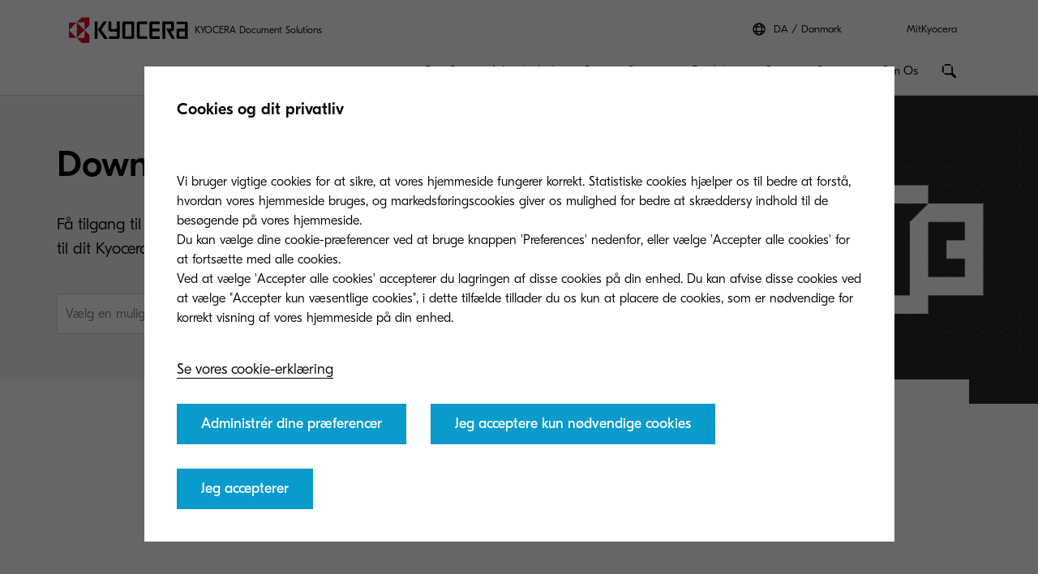

--- FILE ---
content_type: text/html;charset=utf-8
request_url: https://www.kyoceradocumentsolutions.dk/da/support/downloads.name-L2RrL2RhL21mcC9UQVNLQUxGQTUwMDNJ.html
body_size: 53884
content:
 <!DOCTYPE HTML>
<html lang="da-DK">
    <head>
    <meta charset="UTF-8"/>
    


<meta name="description" content="Find alle dokumentationer, manualer og drivere du har brug for til dit KYOCERA produkt lige her."/>
  <script defer="defer" type="text/javascript" src="/.rum/@adobe/helix-rum-js@%5E2/dist/rum-standalone.js"></script>
<link rel="preload" href="/etc.clientlibs/kdc-global/clientlibs/clientlib-migrate/resources/fonts/GT-Eesti-Pro-Light.woff2" as="font" type="font/woff2" crossorigin/>
  <link rel="preload" href="/etc.clientlibs/kdc-global/clientlibs/clientlib-migrate/resources/fonts/GT-Eesti-Pro-Regular.woff2" as="font" type="font/woff2" crossorigin/>
  <link rel="preload" href="/etc.clientlibs/kdc-global/clientlibs/clientlib-migrate/resources/fonts/GT-Eesti-Pro-Medium.woff2" as="font" type="font/woff2" crossorigin/>


<!-- Migrated SiteStructure model class from Kyocera to KDC-GLOBAL -->
<script data-datalayer-script data-datalayer-event-schema='
  {
      &quot;event&quot;: {
          &quot;eventName&quot;: &quot;&quot;,
          &quot;eventAction&quot;: &quot;&quot;,
          &quot;eventComponent&quot;: &quot;&quot;,
          &quot;eventType&quot;: &quot;&quot;
         }
  }' data-datalayer-profile-schema='
  {
      &quot;profile&quot;: {
          &quot;userType&quot;: &quot;&quot;,
          &quot;loginStatus&quot;: &quot;&quot;,
          &quot;userId&quot;: &quot;&quot;,
          &quot;ckCatAnalytics&quot;: &quot;&quot;,
          &quot;ckCatMarketing&quot;: &quot;&quot;
         }
  }' data-datalayer-search-schema='
  {
      &quot;search&quot;: {
          &quot;searchTerm&quot;: &quot;&quot;
         }
  }' data-datalayer-product-schema='
  {
    &quot;product&quot;: {
      &quot;businessCategory&quot;: &quot;&quot;,
      &quot;label&quot;: &quot;&quot;,
      &quot;productClass&quot;: &quot;&quot;,
      &quot;name&quot;: &quot;&quot;
      }
  }' data-launch-url="//assets.adobedtm.com/1e42da7e0aa8/8bbb16c405a8/launch-2475465aa0a1.min.js">
  window.dataLayer = [{
    'page': {
      'pageName': 'Downloads',
      'pageType': '\/conf\/kdc\u002Dglobal\/settings\/wcm\/templates\/support\u002Dpage',
      'market': 'dk',
      'language': 'da',
      'siteSection': 'support'
    }
  }];
</script>


<meta property="og:title" content="Produkt Support &amp; Downloads | Kyocera"/>
<meta name="twitter:title" content="Produkt Support &amp; Downloads | Kyocera"/>
<meta property="og:description" content="Find alle dokumentationer, manualer og drivere du har brug for til dit KYOCERA produkt lige her."/>
<meta name="twitter:description" content="Find alle dokumentationer, manualer og drivere du har brug for til dit KYOCERA produkt lige her."/>


<meta property="og:image" content="https://www.kyoceradocumentsolutions.dk/content/dam/kyocera/common/images/thumbnails/thumb-support-supportcentre-downloads.jpg"/>
<meta name="twitter:image" content="https://www.kyoceradocumentsolutions.dk/content/dam/kyocera/common/images/thumbnails/thumb-support-supportcentre-downloads.jpg"/>
<meta property="og:type" content="website"/>
<meta name="twitter:card" content="summary"/>


<meta property="og:url" content="https://www.kyoceradocumentsolutions.dk/da/support/downloads.name-L2RrL2RhL21mcC9UQVNLQUxGQTUwMDNJ.html"/>
<meta name="twitter:url" content="https://www.kyoceradocumentsolutions.dk/da/support/downloads.name-L2RrL2RhL21mcC9UQVNLQUxGQTUwMDNJ.html"/>











<script type="application/ld+json">
  {
    "@context": "http://schema.org",
    "@type": "Organization",
    "name": "KYOCERA Document Solutions",
    "logo": "https://www.kyoceradocumentsolutions.dk/content/dam/kyocera/common/images/logo/kyocera-logo.svg",
    "telephone": "020 654 0000",
    "address": {
      "@type": "PostalAddress",
      "streetAddress": "Beechavenue 27",
      "addressLocality": "",
      "addressRegion": "Schiphol-Rijk",
      "addressCountry": "Netherlands",
      "postalCode": "1119 RA"
    },
    "url": "https://www.kyoceradocumentsolutions.dk/da/support/downloads.name-L2RrL2RhL21mcC9UQVNLQUxGQTUwMDNJ.html"
  }
</script>






<!--Taking out product schema temporarily, once we have the required data we will add it back-->
<!--<sly data-sly-include="social/productSchema.html"></sly>-->





<meta http-equiv="X-UA-Compatible" content="IE=edge"/>
<meta name="viewport" content="width=device-width, initial-scale=1"/>




    
<link rel="stylesheet" href="/etc.clientlibs/kdc-global/clientlibs/clientlib-dependencies.lc-d41d8cd98f00b204e9800998ecf8427e-lc.min.css" type="text/css">
<link rel="stylesheet" href="/etc.clientlibs/kdc-global/clientlibs/clientlib-base.lc-ab9615ddb3c180b4ddb8899ab0e01c69-lc.min.css" type="text/css">
<link rel="stylesheet" href="/etc.clientlibs/kdc-global/clientlibs/clientlib-migrate.lc-0f1cc0d7e1fff19dafaf2d334ab95b75-lc.min.css" type="text/css">





<script>
    const reCaptchaScript = document.createElement('script');
    reCaptchaScript.type = 'text/javascript';
    reCaptchaScript.async = true;
    reCaptchaScript.defer = true;
    reCaptchaScript.src = 'https://www.google.com/recaptcha/api.js';
    document.head.append(reCaptchaScript);
  </script>



<title>Produkt Support &amp; Downloads | Kyocera</title>












    
    

    

    
    
    
    
    

    
</head>
    <!-- Migrated DistinguisherModel sling model from Kyocera to KDC-GLOBAL -->
       <body data-template="kyocera" role="main">
       
       
       
       <div class="root container responsivegrid">

    
    <div id="container-eabce8bf4c" class="cmp-container">
        


<div class="aem-Grid aem-Grid--12 aem-Grid--default--12 ">
    
    <div class="experiencefragment kda-kdem-header aem-GridColumn aem-GridColumn--default--12">
<div id="experiencefragment-9634c07d1b" class="cmp-experiencefragment cmp-experiencefragment--common-header">


    
    <div id="container-cd88dfff5c" class="cmp-container">
        


<div class="aem-Grid aem-Grid--12 aem-Grid--default--12 ">
    
    <div class="container responsivegrid kdc-container--fixed aem-GridColumn aem-GridColumn--default--12">

    
    <div id="container-fe0603c51c" class="cmp-container">
        


<div class="aem-Grid aem-Grid--12 aem-Grid--default--12 ">
    
    <div class="header base page basicpage aem-GridColumn aem-GridColumn--default--12"><!-- SDI include (path: /content/experience-fragments/kyocera/dk/public/da/header/common-header/master/_jcr_content/root/container/header.nocache.html/kdc-global/components/structure/header, resourceType: kdc-global/components/structure/header) -->

<header class="l-header" id="content__experience-fragments__kyocera__dk__public__da__header__common-header__master__jcr__content__root__container__header" data-login-trigger-container>
  <div class="l-container l-header__container-top">
    <div class="l-header__logo-container">
      <div class="kdc-header-sitename c-logo">
    <div id="logo-bbe5af1a1c">
        
            <a class="kdc-header-sitename-brands__logo" href="/da.html">
                <img alt="KYOCERA Document Solutions Danmark" src="/content/dam/kyocera-group-assets/shared/images/logo/kyocera-logo.svg"/>
            </a>
        
        <div class="kdc-header-sitename__text">
            <p>KYOCERA Document Solutions</p>
        </div>
    </div>


    
</div>
    </div>
    

<div class="l-header__tools l-header-tools">
    <div class="l-container l-header-tools__container">
        <ul class="l-header-tools__list">
            <li class="l-header__language-selector" aria-label="Language selector">
  <a class="l-header__language-selector-link" href="https://www.kyoceradocumentsolutions.dk/da/about-us/contact-us/kyocera-worldwide.html">
    <div class="l-header__language-icon c-icon">
      <svg>
        <use xlink:href="#icon-globe"></use>
      </svg>
    </div>
    <span class="l-header__language-abbreviation">DA</span>
    <span class="l-header__country-name">Danmark</span>
  </a>
</li>

            
            <li class="l-header-tools__item">
                <a data-datalayer-event='{"event":{"eventName":"Partner Login","eventAction":"search","eventComponent":"search","eventType":"cta"}}' href="/da/my-kyocera.html" class="l-header-tools__link" aria-label="Login to your account">MitKyocera </a>
                
            </li>
            
        </ul>
    </div>
</div>





  </div>
  <div class="l-container l-header__container-bottom">
    <div class="l-header__container l-header__wrapper">
        

<div class="l-header__buttons-container">
  <li class="l-header__language-selector" aria-label="Language selector">
  <a class="l-header__language-selector-link" href="https://www.kyoceradocumentsolutions.dk/da/about-us/contact-us/kyocera-worldwide.html">
    <div class="l-header__language-icon c-icon">
      <svg>
        <use xlink:href="#icon-globe"></use>
      </svg>
    </div>
    <span class="l-header__language-abbreviation">DA</span>
    <span class="l-header__country-name">Danmark</span>
  </a>
</li>

  <div class="l-header-buttons">
    
    <a title="MitKyocera" class="l-header-buttons__item l-header-user-panel__button" href="/da/my-kyocera.html" data-datalayer-event="{"event":{"eventName":"Partner Login","eventAction":"search","eventComponent":"search","eventType":"cta"}}">
    <span class="l-header-buttons__icon c-icon c-icon--sm">
          <svg role="img"><use xlink:href="#icon-user"></use></svg>
        </span>
    </a>
    

    
    
  </div>
</div>

            <div class="nav navigation kda-kdem-nav__heirarchy"><div class="navigation-wrapper" data-nav data-nav-menu>

    <!-- Header Buttons -->
    <div class="l-header__buttons-container">
        <div class="l-header-buttons">
            <button title="Menu" class="l-header-buttons__item l-header-buttons__item--toggle" data-nav-trigger="nav" data-nav-item="">
                <span class="l-header-buttons__icon c-icon c-icon--sm">
                    <svg>
                        <use xlink:href="#icon-menu"></use>
                    </svg>
                </span>
                <span class="l-header-buttons__icon c-icon c-icon--sm">
                    <svg>
                        <use xlink:href="#icon-close"></use>
                    </svg>
                </span>
            </button>
        </div>
    </div>

    <!-- Navigation Menu -->
    <nav id="navigation-49ca83390c" class="cmp-navigation" itemscope itemtype="http://schema.org/SiteNavigationElement" data-nav-menu="nav" role="navigation">

        <ul class="cmp-navigation__group">
            <li class="cmp-navigation__item cmp-navigation__item--level-0 cmp-navigation__item--active">
                <a data-cmp-clickable class="cmp-navigation__item-link">
                </a>
                <ul class="cmp-navigation__group cmp-navigation__group--level-1 cmp-navigation__group--main" data-nav-menu="main">
                    <li class="cmp-navigation__item cmp-navigation__item--level-1">

                        <!-- Navigation Link -->
                        <a data-nav-trigger="smarter-workspaces" class="cmp-navigation__item-link cmp-navigation__item-link--primary " href="/da/smarter-workspaces.html">
                            <span class="cmp-navigation__item-back cmp-navigation__item-icon cmp-navigation__item-icon--sm">
                                <svg>
                                    <use xlink:href="#icon-arrow-left"></use>
                                </svg>
                            </span>
                            <span>Den Smarte Arbejdsplads</span>
                        </a>

                        <!-- Submenu -->
                        <div class="cmp-navigation__wrapper" data-nav-menu="smarter-workspaces">
                            <div class="cmp-navigation__container">
                                <aside class="cmp-navigation__teaser">
                                    <div class="cmp-navigation__teaser-content">
                                        <span class="cmp-navigation__teaser-title cmp-navigation__teaser-title--h2 cmp-navigation__teaser-title--spacer-m">
                                            Den Smarte Arbejdsplads
                                        </span>
                                        <p class="cmp-navigation__teaser-text">
                                            Vi kombinerer professionel ekspertise, med et menneskeligt partnerskab.
                                        </p>
                                    </div>

                                    
                                        <div class="button kdc-button kdc-button--mobile">
                                            <a class="cmp-button cmp-button--justify-center" href="/da/smarter-workspaces.html">
                                                <span class="cmp-button__text">Opdag hvordan</span>
                                            </a>
                                        </div>
                                    

                                    
                                        <div class="button kdc-button kdc-button--desktop">
                                            <a class="cmp-button cmp-button--justify-center" href="/da/smarter-workspaces.html">
                                                <span class="cmp-button__text">Opdag hvordan</span>
                                            </a>
                                        </div>
                                    
                                </aside>

                        <!-- Submenu Content -->
                        
                            <ul class="cmp-navigation__group cmp-navigation__group--level-2 cmp-navigation__group--nested">
                                <li class="cmp-navigation__item cmp-navigation__item--level-2">
                                    
        <a data-nav-trigger="business-challenges" class="cmp-navigation__item-link cmp-navigation__item-link--secondary " href="/da/smarter-workspaces/business-challenges.html">
            <span class="cmp-navigation__item-label">
                
                
                Virksomhedsudfordringer
                
                <span class="cmp-navigation__item-underline">
                    <svg class="cmp-navigation__item-underline-svg">
                        <use xlink:href="#icon-gesture-underline"></use>
                    </svg>
                </span>
            </span>
        </a>

                                    <ul class="cmp-navigation__group cmp-navigation__group--level-3 cmp-navigation__group--nested" data-nav-menu="business-challenges">
                                        
                                            <li class="cmp-navigation__item cmp-navigation__item--level-3">
                                                
        <a data-nav-trigger="business-challenges" class="cmp-navigation__item-link  " href="/da/smarter-workspaces/business-challenges.html">
            <span class="cmp-navigation__item-label">
                
                Virksomhedsudfordringer
                
                
                <span class="cmp-navigation__item-underline">
                    <svg class="cmp-navigation__item-underline-svg">
                        <use xlink:href="#icon-gesture-underline"></use>
                    </svg>
                </span>
            </span>
        </a>

                                            </li>
                                        
                                        <li class="cmp-navigation__item
                                        cmp-navigation__item--level-3">
                                            
        <a data-nav-trigger="the-cloud" class="cmp-navigation__item-link  " href="/da/smarter-workspaces/business-challenges/the-cloud.html">
            <span class="cmp-navigation__item-label">
                
                Cloud
                
                
                <span class="cmp-navigation__item-underline">
                    <svg class="cmp-navigation__item-underline-svg">
                        <use xlink:href="#icon-gesture-underline"></use>
                    </svg>
                </span>
            </span>
        </a>

                                        </li>
<li class="cmp-navigation__item
                                        cmp-navigation__item--level-3">
                                            
        <a data-nav-trigger="security" class="cmp-navigation__item-link  " href="/da/smarter-workspaces/business-challenges/security.html">
            <span class="cmp-navigation__item-label">
                
                Sikkerhed
                
                
                <span class="cmp-navigation__item-underline">
                    <svg class="cmp-navigation__item-underline-svg">
                        <use xlink:href="#icon-gesture-underline"></use>
                    </svg>
                </span>
            </span>
        </a>

                                        </li>
<li class="cmp-navigation__item
                                        cmp-navigation__item--level-3">
                                            
        <a data-nav-trigger="paperless" class="cmp-navigation__item-link  " href="/da/smarter-workspaces/business-challenges/paperless.html">
            <span class="cmp-navigation__item-label">
                
                Papirløst
                
                
                <span class="cmp-navigation__item-underline">
                    <svg class="cmp-navigation__item-underline-svg">
                        <use xlink:href="#icon-gesture-underline"></use>
                    </svg>
                </span>
            </span>
        </a>

                                        </li>
<li class="cmp-navigation__item
                                        cmp-navigation__item--level-3">
                                            
        <a data-nav-trigger="mobility" class="cmp-navigation__item-link  " href="/da/smarter-workspaces/business-challenges/mobility.html">
            <span class="cmp-navigation__item-label">
                
                Mobilitet
                
                
                <span class="cmp-navigation__item-underline">
                    <svg class="cmp-navigation__item-underline-svg">
                        <use xlink:href="#icon-gesture-underline"></use>
                    </svg>
                </span>
            </span>
        </a>

                                        </li>
<li class="cmp-navigation__item
                                        cmp-navigation__item--level-3">
                                            
        <a data-nav-trigger="innovation" class="cmp-navigation__item-link  " href="/da/smarter-workspaces/business-challenges/innovation.html">
            <span class="cmp-navigation__item-label">
                
                Innovation
                
                
                <span class="cmp-navigation__item-underline">
                    <svg class="cmp-navigation__item-underline-svg">
                        <use xlink:href="#icon-gesture-underline"></use>
                    </svg>
                </span>
            </span>
        </a>

                                        </li>
<li class="cmp-navigation__item
                                        cmp-navigation__item--level-3">
                                            
        <a data-nav-trigger="hybrid-working" class="cmp-navigation__item-link  " href="/da/smarter-workspaces/business-challenges/hybrid-working.html">
            <span class="cmp-navigation__item-label">
                
                Hybrid Working
                
                
                <span class="cmp-navigation__item-underline">
                    <svg class="cmp-navigation__item-underline-svg">
                        <use xlink:href="#icon-gesture-underline"></use>
                    </svg>
                </span>
            </span>
        </a>

                                        </li>

                                    </ul>
                                
                                <li class="cmp-navigation__item cmp-navigation__item--level-2">
                                    
        <a data-nav-trigger="insights-hub" class="cmp-navigation__item-link cmp-navigation__item-link--secondary " href="/da/smarter-workspaces/insights-hub/insights-from-kyocera.html">
            <span class="cmp-navigation__item-label">
                
                
                Insights Hub
                
                <span class="cmp-navigation__item-underline">
                    <svg class="cmp-navigation__item-underline-svg">
                        <use xlink:href="#icon-gesture-underline"></use>
                    </svg>
                </span>
            </span>
        </a>

                                    <ul class="cmp-navigation__group cmp-navigation__group--level-3 cmp-navigation__group--nested" data-nav-menu="insights-hub">
                                        
                                            <li class="cmp-navigation__item cmp-navigation__item--level-3">
                                                
        <a data-nav-trigger="insights-hub" class="cmp-navigation__item-link  " href="/da/smarter-workspaces/insights-hub/insights-from-kyocera.html">
            <span class="cmp-navigation__item-label">
                
                Insights from Kyocera
                
                
                <span class="cmp-navigation__item-underline">
                    <svg class="cmp-navigation__item-underline-svg">
                        <use xlink:href="#icon-gesture-underline"></use>
                    </svg>
                </span>
            </span>
        </a>

                                            </li>
                                        
                                        <li class="cmp-navigation__item
                                        cmp-navigation__item--level-3">
                                            
        <a data-nav-trigger="articles" class="cmp-navigation__item-link  " href="/da/smarter-workspaces/insights-hub/articles.html">
            <span class="cmp-navigation__item-label">
                
                Articles
                
                
                <span class="cmp-navigation__item-underline">
                    <svg class="cmp-navigation__item-underline-svg">
                        <use xlink:href="#icon-gesture-underline"></use>
                    </svg>
                </span>
            </span>
        </a>

                                        </li>
<li class="cmp-navigation__item
                                        cmp-navigation__item--level-3">
                                            
        <a data-nav-trigger="whitepapers" class="cmp-navigation__item-link  " href="/da/smarter-workspaces/insights-hub/whitepapers.html">
            <span class="cmp-navigation__item-label">
                
                Whitepapers
                
                
                <span class="cmp-navigation__item-underline">
                    <svg class="cmp-navigation__item-underline-svg">
                        <use xlink:href="#icon-gesture-underline"></use>
                    </svg>
                </span>
            </span>
        </a>

                                        </li>
<li class="cmp-navigation__item
                                        cmp-navigation__item--level-3">
                                            
        <a data-nav-trigger="case-studies" class="cmp-navigation__item-link  " href="/da/smarter-workspaces/insights-hub/case-studies.html">
            <span class="cmp-navigation__item-label">
                
                Cases
                
                
                <span class="cmp-navigation__item-underline">
                    <svg class="cmp-navigation__item-underline-svg">
                        <use xlink:href="#icon-gesture-underline"></use>
                    </svg>
                </span>
            </span>
        </a>

                                        </li>
<li class="cmp-navigation__item
                                        cmp-navigation__item--level-3">
                                            
        <a data-nav-trigger="calculate-your-return-on-investment" class="cmp-navigation__item-link  " href="/da/smarter-workspaces/insights-hub/calculate-your-return-on-investment.html">
            <span class="cmp-navigation__item-label">
                
                Calculate inkjet production printing ROI
                
                
                <span class="cmp-navigation__item-underline">
                    <svg class="cmp-navigation__item-underline-svg">
                        <use xlink:href="#icon-gesture-underline"></use>
                    </svg>
                </span>
            </span>
        </a>

                                        </li>
<li class="cmp-navigation__item
                                        cmp-navigation__item--level-3">
                                            
        <a data-nav-trigger="personalised-production-printing-solution" class="cmp-navigation__item-link  " href="/da/smarter-workspaces/insights-hub/personalised-production-printing-solution.html">
            <span class="cmp-navigation__item-label">
                
                Personalised Production Printing Solution
                
                
                <span class="cmp-navigation__item-underline">
                    <svg class="cmp-navigation__item-underline-svg">
                        <use xlink:href="#icon-gesture-underline"></use>
                    </svg>
                </span>
            </span>
        </a>

                                        </li>
<li class="cmp-navigation__item
                                        cmp-navigation__item--level-3">
                                            
        <a data-nav-trigger="sustainability-in-print-and-document-management" class="cmp-navigation__item-link  " href="/da/smarter-workspaces/insights-hub/sustainability-in-print-and-document-management.html">
            <span class="cmp-navigation__item-label">
                
                The Economist Report
                
                
                <span class="cmp-navigation__item-underline">
                    <svg class="cmp-navigation__item-underline-svg">
                        <use xlink:href="#icon-gesture-underline"></use>
                    </svg>
                </span>
            </span>
        </a>

                                        </li>

                                    </ul>
                                
                                <li class="cmp-navigation__item cmp-navigation__item--level-2">
                                    
        <a data-nav-trigger="revolutionizing-security" class="cmp-navigation__item-link cmp-navigation__item-link--secondary " href="/da/smarter-workspaces/revolutionizing-security.html">
            <span class="cmp-navigation__item-label">
                
                
                Revolutionizing Security
                
                <span class="cmp-navigation__item-underline">
                    <svg class="cmp-navigation__item-underline-svg">
                        <use xlink:href="#icon-gesture-underline"></use>
                    </svg>
                </span>
            </span>
        </a>

                                    
                                
                                <li class="cmp-navigation__item cmp-navigation__item--level-2">
                                    
        <a data-nav-trigger="sustainability-report-economist-impact" class="cmp-navigation__item-link cmp-navigation__item-link--secondary " href="/da/smarter-workspaces/sustainability-report-economist-impact.html">
            <span class="cmp-navigation__item-label">
                
                
                The Economist
                
                <span class="cmp-navigation__item-underline">
                    <svg class="cmp-navigation__item-underline-svg">
                        <use xlink:href="#icon-gesture-underline"></use>
                    </svg>
                </span>
            </span>
        </a>

                                    
                                
                            </div>
                        </div>
                    </li>
                
                    <li class="cmp-navigation__item cmp-navigation__item--level-1">

                        <!-- Navigation Link -->
                        <a data-nav-trigger="content-services" class="cmp-navigation__item-link cmp-navigation__item-link--primary " href="/da/content-services.html">
                            <span class="cmp-navigation__item-back cmp-navigation__item-icon cmp-navigation__item-icon--sm">
                                <svg>
                                    <use xlink:href="#icon-arrow-left"></use>
                                </svg>
                            </span>
                            <span>Content Services</span>
                        </a>

                        <!-- Submenu -->
                        <div class="cmp-navigation__wrapper" data-nav-menu="content-services">
                            <div class="cmp-navigation__container">
                                <aside class="cmp-navigation__teaser">
                                    <div class="cmp-navigation__teaser-content">
                                        <span class="cmp-navigation__teaser-title cmp-navigation__teaser-title--h2 cmp-navigation__teaser-title--spacer-m">
                                            Content Services
                                        </span>
                                        <p class="cmp-navigation__teaser-text">
                                            Personalised technology solutions to help your organisation gain a competitive advantage. 
                                        </p>
                                    </div>

                                    
                                        <div class="button kdc-button kdc-button--mobile">
                                            <a class="cmp-button cmp-button--justify-center" href="/da/content-services.html">
                                                <span class="cmp-button__text">Discover how</span>
                                            </a>
                                        </div>
                                    

                                    
                                        <div class="button kdc-button kdc-button--desktop">
                                            <a class="cmp-button cmp-button--justify-center" href="/da/content-services.html">
                                                <span class="cmp-button__text">Discover how</span>
                                            </a>
                                        </div>
                                    
                                </aside>

                        <!-- Submenu Content -->
                        
                            <ul class="cmp-navigation__group cmp-navigation__group--level-2 cmp-navigation__group--nested">
                                <li class="cmp-navigation__item cmp-navigation__item--level-2">
                                    
        <a data-nav-trigger="departments" class="cmp-navigation__item-link cmp-navigation__item-link--secondary " href="/da/content-services/departments.html">
            <span class="cmp-navigation__item-label">
                
                
                Afdelinger
                
                <span class="cmp-navigation__item-underline">
                    <svg class="cmp-navigation__item-underline-svg">
                        <use xlink:href="#icon-gesture-underline"></use>
                    </svg>
                </span>
            </span>
        </a>

                                    <ul class="cmp-navigation__group cmp-navigation__group--level-3 cmp-navigation__group--nested" data-nav-menu="departments">
                                        
                                            <li class="cmp-navigation__item cmp-navigation__item--level-3">
                                                
        <a data-nav-trigger="departments" class="cmp-navigation__item-link  " href="/da/content-services/departments.html">
            <span class="cmp-navigation__item-label">
                
                Afdelinger
                
                
                <span class="cmp-navigation__item-underline">
                    <svg class="cmp-navigation__item-underline-svg">
                        <use xlink:href="#icon-gesture-underline"></use>
                    </svg>
                </span>
            </span>
        </a>

                                            </li>
                                        
                                        <li class="cmp-navigation__item
                                        cmp-navigation__item--level-3">
                                            
        <a data-nav-trigger="sales" class="cmp-navigation__item-link  " href="/da/content-services/departments/sales.html">
            <span class="cmp-navigation__item-label">
                
                Sales
                
                
                <span class="cmp-navigation__item-underline">
                    <svg class="cmp-navigation__item-underline-svg">
                        <use xlink:href="#icon-gesture-underline"></use>
                    </svg>
                </span>
            </span>
        </a>

                                        </li>
<li class="cmp-navigation__item
                                        cmp-navigation__item--level-3">
                                            
        <a data-nav-trigger="logistics" class="cmp-navigation__item-link  " href="/da/content-services/departments/logistics.html">
            <span class="cmp-navigation__item-label">
                
                Logistics
                
                
                <span class="cmp-navigation__item-underline">
                    <svg class="cmp-navigation__item-underline-svg">
                        <use xlink:href="#icon-gesture-underline"></use>
                    </svg>
                </span>
            </span>
        </a>

                                        </li>
<li class="cmp-navigation__item
                                        cmp-navigation__item--level-3">
                                            
        <a data-nav-trigger="finance-accounting" class="cmp-navigation__item-link  " href="/da/content-services/departments/finance-accounting.html">
            <span class="cmp-navigation__item-label">
                
                Finance and Accounting
                
                
                <span class="cmp-navigation__item-underline">
                    <svg class="cmp-navigation__item-underline-svg">
                        <use xlink:href="#icon-gesture-underline"></use>
                    </svg>
                </span>
            </span>
        </a>

                                        </li>
<li class="cmp-navigation__item
                                        cmp-navigation__item--level-3">
                                            
        <a data-nav-trigger="procurement" class="cmp-navigation__item-link  " href="/da/content-services/departments/procurement.html">
            <span class="cmp-navigation__item-label">
                
                Procurement
                
                
                <span class="cmp-navigation__item-underline">
                    <svg class="cmp-navigation__item-underline-svg">
                        <use xlink:href="#icon-gesture-underline"></use>
                    </svg>
                </span>
            </span>
        </a>

                                        </li>

                                    </ul>
                                
                                <li class="cmp-navigation__item cmp-navigation__item--level-2">
                                    
        <a data-nav-trigger="industry" class="cmp-navigation__item-link cmp-navigation__item-link--secondary " href="/da/content-services/industry.html">
            <span class="cmp-navigation__item-label">
                
                
                Industries
                
                <span class="cmp-navigation__item-underline">
                    <svg class="cmp-navigation__item-underline-svg">
                        <use xlink:href="#icon-gesture-underline"></use>
                    </svg>
                </span>
            </span>
        </a>

                                    <ul class="cmp-navigation__group cmp-navigation__group--level-3 cmp-navigation__group--nested" data-nav-menu="industry">
                                        
                                            <li class="cmp-navigation__item cmp-navigation__item--level-3">
                                                
        <a data-nav-trigger="industry" class="cmp-navigation__item-link  " href="/da/content-services/industry.html">
            <span class="cmp-navigation__item-label">
                
                Industries
                
                
                <span class="cmp-navigation__item-underline">
                    <svg class="cmp-navigation__item-underline-svg">
                        <use xlink:href="#icon-gesture-underline"></use>
                    </svg>
                </span>
            </span>
        </a>

                                            </li>
                                        
                                        <li class="cmp-navigation__item
                                        cmp-navigation__item--level-3">
                                            
        <a data-nav-trigger="healthcare" class="cmp-navigation__item-link  " href="/da/content-services/industry/healthcare.html">
            <span class="cmp-navigation__item-label">
                
                Healthcare
                
                
                <span class="cmp-navigation__item-underline">
                    <svg class="cmp-navigation__item-underline-svg">
                        <use xlink:href="#icon-gesture-underline"></use>
                    </svg>
                </span>
            </span>
        </a>

                                        </li>
<li class="cmp-navigation__item
                                        cmp-navigation__item--level-3">
                                            
        <a data-nav-trigger="financial-services" class="cmp-navigation__item-link  " href="/da/content-services/industry/financial-services.html">
            <span class="cmp-navigation__item-label">
                
                Financial Services
                
                
                <span class="cmp-navigation__item-underline">
                    <svg class="cmp-navigation__item-underline-svg">
                        <use xlink:href="#icon-gesture-underline"></use>
                    </svg>
                </span>
            </span>
        </a>

                                        </li>
<li class="cmp-navigation__item
                                        cmp-navigation__item--level-3">
                                            
        <a data-nav-trigger="government" class="cmp-navigation__item-link  " href="/da/content-services/industry/government.html">
            <span class="cmp-navigation__item-label">
                
                Government 
                
                
                <span class="cmp-navigation__item-underline">
                    <svg class="cmp-navigation__item-underline-svg">
                        <use xlink:href="#icon-gesture-underline"></use>
                    </svg>
                </span>
            </span>
        </a>

                                        </li>
<li class="cmp-navigation__item
                                        cmp-navigation__item--level-3">
                                            
        <a data-nav-trigger="insurance" class="cmp-navigation__item-link  " href="/da/content-services/industry/insurance.html">
            <span class="cmp-navigation__item-label">
                
                Insurance
                
                
                <span class="cmp-navigation__item-underline">
                    <svg class="cmp-navigation__item-underline-svg">
                        <use xlink:href="#icon-gesture-underline"></use>
                    </svg>
                </span>
            </span>
        </a>

                                        </li>
<li class="cmp-navigation__item
                                        cmp-navigation__item--level-3">
                                            
        <a data-nav-trigger="education" class="cmp-navigation__item-link  " href="/da/content-services/industry/education.html">
            <span class="cmp-navigation__item-label">
                
                Education
                
                
                <span class="cmp-navigation__item-underline">
                    <svg class="cmp-navigation__item-underline-svg">
                        <use xlink:href="#icon-gesture-underline"></use>
                    </svg>
                </span>
            </span>
        </a>

                                        </li>
<li class="cmp-navigation__item
                                        cmp-navigation__item--level-3">
                                            
        <a data-nav-trigger="manufacturing" class="cmp-navigation__item-link  " href="/da/content-services/industry/manufacturing.html">
            <span class="cmp-navigation__item-label">
                
                Manufacturing
                
                
                <span class="cmp-navigation__item-underline">
                    <svg class="cmp-navigation__item-underline-svg">
                        <use xlink:href="#icon-gesture-underline"></use>
                    </svg>
                </span>
            </span>
        </a>

                                        </li>

                                    </ul>
                                
                                <li class="cmp-navigation__item cmp-navigation__item--level-2">
                                    
        <a data-nav-trigger="solutions" class="cmp-navigation__item-link cmp-navigation__item-link--secondary " href="/da/content-services/solutions.html">
            <span class="cmp-navigation__item-label">
                
                
                Solutions
                
                <span class="cmp-navigation__item-underline">
                    <svg class="cmp-navigation__item-underline-svg">
                        <use xlink:href="#icon-gesture-underline"></use>
                    </svg>
                </span>
            </span>
        </a>

                                    <ul class="cmp-navigation__group cmp-navigation__group--level-3 cmp-navigation__group--nested" data-nav-menu="solutions">
                                        
                                            <li class="cmp-navigation__item cmp-navigation__item--level-3">
                                                
        <a data-nav-trigger="solutions" class="cmp-navigation__item-link  " href="/da/content-services/solutions.html">
            <span class="cmp-navigation__item-label">
                
                Solutions
                
                
                <span class="cmp-navigation__item-underline">
                    <svg class="cmp-navigation__item-underline-svg">
                        <use xlink:href="#icon-gesture-underline"></use>
                    </svg>
                </span>
            </span>
        </a>

                                            </li>
                                        
                                        <li class="cmp-navigation__item
                                        cmp-navigation__item--level-3">
                                            
        <a data-nav-trigger="collaboration" class="cmp-navigation__item-link  " href="/da/content-services/solutions/collaboration.html">
            <span class="cmp-navigation__item-label">
                
                Collaboration
                
                
                <span class="cmp-navigation__item-underline">
                    <svg class="cmp-navigation__item-underline-svg">
                        <use xlink:href="#icon-gesture-underline"></use>
                    </svg>
                </span>
            </span>
        </a>

                                        </li>
<li class="cmp-navigation__item
                                        cmp-navigation__item--level-3">
                                            
        <a data-nav-trigger="business-management-content" class="cmp-navigation__item-link  " href="/da/content-services/solutions/business-management-content.html">
            <span class="cmp-navigation__item-label">
                
                Business Management Content
                
                
                <span class="cmp-navigation__item-underline">
                    <svg class="cmp-navigation__item-underline-svg">
                        <use xlink:href="#icon-gesture-underline"></use>
                    </svg>
                </span>
            </span>
        </a>

                                        </li>
<li class="cmp-navigation__item
                                        cmp-navigation__item--level-3">
                                            
        <a data-nav-trigger="KEIM" class="cmp-navigation__item-link  " href="/da/content-services/solutions/KEIM.html">
            <span class="cmp-navigation__item-label">
                
                Kyocera Enterprise Information Manager
                
                
                <span class="cmp-navigation__item-underline">
                    <svg class="cmp-navigation__item-underline-svg">
                        <use xlink:href="#icon-gesture-underline"></use>
                    </svg>
                </span>
            </span>
        </a>

                                        </li>
<li class="cmp-navigation__item
                                        cmp-navigation__item--level-3">
                                            
        <a data-nav-trigger="KCIM" class="cmp-navigation__item-link  " href="/da/content-services/solutions/KCIM.html">
            <span class="cmp-navigation__item-label">
                
                Kyocera Cloud Information Manager
                
                
                <span class="cmp-navigation__item-underline">
                    <svg class="cmp-navigation__item-underline-svg">
                        <use xlink:href="#icon-gesture-underline"></use>
                    </svg>
                </span>
            </span>
        </a>

                                        </li>

                                    </ul>
                                
                            </div>
                        </div>
                    </li>
                
                    <li class="cmp-navigation__item cmp-navigation__item--level-1">

                        <!-- Navigation Link -->
                        <a data-nav-trigger="products" class="cmp-navigation__item-link cmp-navigation__item-link--primary " href="/da/products.html">
                            <span class="cmp-navigation__item-back cmp-navigation__item-icon cmp-navigation__item-icon--sm">
                                <svg>
                                    <use xlink:href="#icon-arrow-left"></use>
                                </svg>
                            </span>
                            <span>Produkter</span>
                        </a>

                        <!-- Submenu -->
                        <div class="cmp-navigation__wrapper" data-nav-menu="products">
                            <div class="cmp-navigation__container">
                                <aside class="cmp-navigation__teaser">
                                    <div class="cmp-navigation__teaser-content">
                                        <span class="cmp-navigation__teaser-title cmp-navigation__teaser-title--h2 cmp-navigation__teaser-title--spacer-m">
                                            Produkter
                                        </span>
                                        <p class="cmp-navigation__teaser-text">
                                            Nyd godt af gode idéer, lavere omkostninger og større produktivitet. Lige fra prisvindende printere, til software løsninger og forbrugsstoffer.
                                        </p>
                                    </div>

                                    
                                        <div class="button kdc-button kdc-button--mobile">
                                            <a class="cmp-button cmp-button--justify-center" href="/da/products.html">
                                                <span class="cmp-button__text">Søg nu</span>
                                            </a>
                                        </div>
                                    

                                    
                                        <div class="button kdc-button kdc-button--desktop">
                                            <a class="cmp-button cmp-button--justify-center" href="/da/products.html">
                                                <span class="cmp-button__text">Søg nu</span>
                                            </a>
                                        </div>
                                    
                                </aside>

                        <!-- Submenu Content -->
                        
                            <ul class="cmp-navigation__group cmp-navigation__group--level-2 cmp-navigation__group--nested">
                                <li class="cmp-navigation__item cmp-navigation__item--level-2">
                                    
        <a data-nav-trigger="printers" class="cmp-navigation__item-link cmp-navigation__item-link--secondary " href="/da/products/printers.html">
            <span class="cmp-navigation__item-label">
                
                
                Printere
                
                <span class="cmp-navigation__item-underline">
                    <svg class="cmp-navigation__item-underline-svg">
                        <use xlink:href="#icon-gesture-underline"></use>
                    </svg>
                </span>
            </span>
        </a>

                                    
                                
                                <li class="cmp-navigation__item cmp-navigation__item--level-2">
                                    
        <a data-nav-trigger="mfp" class="cmp-navigation__item-link cmp-navigation__item-link--secondary " href="/da/products/mfp.html">
            <span class="cmp-navigation__item-label">
                
                
                MFP
                
                <span class="cmp-navigation__item-underline">
                    <svg class="cmp-navigation__item-underline-svg">
                        <use xlink:href="#icon-gesture-underline"></use>
                    </svg>
                </span>
            </span>
        </a>

                                    
                                
                                <li class="cmp-navigation__item cmp-navigation__item--level-2">
                                    
        <a data-nav-trigger="production-printing" class="cmp-navigation__item-link cmp-navigation__item-link--secondary " href="/da/products/production-printing.html">
            <span class="cmp-navigation__item-label">
                
                
                Produktionsprint
                
                <span class="cmp-navigation__item-underline">
                    <svg class="cmp-navigation__item-underline-svg">
                        <use xlink:href="#icon-gesture-underline"></use>
                    </svg>
                </span>
            </span>
        </a>

                                    
                                
                                <li class="cmp-navigation__item cmp-navigation__item--level-2">
                                    
        <a data-nav-trigger="software" class="cmp-navigation__item-link cmp-navigation__item-link--secondary " href="/da/products/software.html">
            <span class="cmp-navigation__item-label">
                
                
                Software
                
                <span class="cmp-navigation__item-underline">
                    <svg class="cmp-navigation__item-underline-svg">
                        <use xlink:href="#icon-gesture-underline"></use>
                    </svg>
                </span>
            </span>
        </a>

                                    
                                
                            </div>
                        </div>
                    </li>
                
                    <li class="cmp-navigation__item cmp-navigation__item--level-1">

                        <!-- Navigation Link -->
                        <a data-nav-trigger="support" class="cmp-navigation__item-link cmp-navigation__item-link--primary " href="/da/support.html">
                            <span class="cmp-navigation__item-back cmp-navigation__item-icon cmp-navigation__item-icon--sm">
                                <svg>
                                    <use xlink:href="#icon-arrow-left"></use>
                                </svg>
                            </span>
                            <span>Service &amp; Support</span>
                        </a>

                        <!-- Submenu -->
                        <div class="cmp-navigation__wrapper" data-nav-menu="support">
                            <div class="cmp-navigation__container">
                                <aside class="cmp-navigation__teaser">
                                    <div class="cmp-navigation__teaser-content">
                                        <span class="cmp-navigation__teaser-title cmp-navigation__teaser-title--h2 cmp-navigation__teaser-title--spacer-m">
                                            Service &amp; Support
                                        </span>
                                        <p class="cmp-navigation__teaser-text">
                                            Få den rigtige hjælp og rådgivning, registrer et produkt, og find ud af hvorfor vores commitment til dig betyder noget.
                                        </p>
                                    </div>

                                    
                                        <div class="button kdc-button kdc-button--mobile">
                                            <a class="cmp-button cmp-button--justify-center" href="/da/support.html">
                                                <span class="cmp-button__text">Get support</span>
                                            </a>
                                        </div>
                                    

                                    
                                        <div class="button kdc-button kdc-button--desktop">
                                            <a class="cmp-button cmp-button--justify-center" href="/da/support.html">
                                                <span class="cmp-button__text">Get support</span>
                                            </a>
                                        </div>
                                    
                                </aside>

                        <!-- Submenu Content -->
                        
                            <ul class="cmp-navigation__group cmp-navigation__group--level-2 cmp-navigation__group--nested">
                                <li class="cmp-navigation__item cmp-navigation__item--level-2">
                                    
        <a data-nav-trigger="downloads" class="cmp-navigation__item-link cmp-navigation__item-link--secondary " href="/da/support/downloads.html">
            <span class="cmp-navigation__item-label">
                
                
                Downloads
                
                <span class="cmp-navigation__item-underline">
                    <svg class="cmp-navigation__item-underline-svg">
                        <use xlink:href="#icon-gesture-underline"></use>
                    </svg>
                </span>
            </span>
        </a>

                                    
                                
                                <li class="cmp-navigation__item cmp-navigation__item--level-2">
                                    
        <a data-nav-trigger="warranties" class="cmp-navigation__item-link cmp-navigation__item-link--secondary " href="/da/support/warranties/your-standard-warranty.html">
            <span class="cmp-navigation__item-label">
                
                
                Garantier
                
                <span class="cmp-navigation__item-underline">
                    <svg class="cmp-navigation__item-underline-svg">
                        <use xlink:href="#icon-gesture-underline"></use>
                    </svg>
                </span>
            </span>
        </a>

                                    <ul class="cmp-navigation__group cmp-navigation__group--level-3 cmp-navigation__group--nested" data-nav-menu="warranties">
                                        
                                            <li class="cmp-navigation__item cmp-navigation__item--level-3">
                                                
        <a data-nav-trigger="warranties" class="cmp-navigation__item-link  " href="/da/support/warranties/your-standard-warranty.html">
            <span class="cmp-navigation__item-label">
                
                Garantier
                
                
                <span class="cmp-navigation__item-underline">
                    <svg class="cmp-navigation__item-underline-svg">
                        <use xlink:href="#icon-gesture-underline"></use>
                    </svg>
                </span>
            </span>
        </a>

                                            </li>
                                        
                                        <li class="cmp-navigation__item
                                        cmp-navigation__item--level-3">
                                            
        <a data-nav-trigger="check-your-warranty" class="cmp-navigation__item-link  " href="/da/support/warranties/check-your-warranty.html">
            <span class="cmp-navigation__item-label">
                
                Check Your Warranty
                
                
                <span class="cmp-navigation__item-underline">
                    <svg class="cmp-navigation__item-underline-svg">
                        <use xlink:href="#icon-gesture-underline"></use>
                    </svg>
                </span>
            </span>
        </a>

                                        </li>
<li class="cmp-navigation__item
                                        cmp-navigation__item--level-3">
                                            
        <a data-nav-trigger="extend-your-warranty" class="cmp-navigation__item-link  " href="/da/support/warranties/extend-your-warranty.html">
            <span class="cmp-navigation__item-label">
                
                Extend your Warranty
                
                
                <span class="cmp-navigation__item-underline">
                    <svg class="cmp-navigation__item-underline-svg">
                        <use xlink:href="#icon-gesture-underline"></use>
                    </svg>
                </span>
            </span>
        </a>

                                        </li>
<li class="cmp-navigation__item
                                        cmp-navigation__item--level-3">
                                            
        <a data-nav-trigger="register-your-product" class="cmp-navigation__item-link  " href="/da/support/warranties/register-your-product.html">
            <span class="cmp-navigation__item-label">
                
                Register Your Product
                
                
                <span class="cmp-navigation__item-underline">
                    <svg class="cmp-navigation__item-underline-svg">
                        <use xlink:href="#icon-gesture-underline"></use>
                    </svg>
                </span>
            </span>
        </a>

                                        </li>

                                    </ul>
                                
                                <li class="cmp-navigation__item cmp-navigation__item--level-2">
                                    
        <a data-nav-trigger="return-your-toners" class="cmp-navigation__item-link cmp-navigation__item-link--secondary " href="/da/support/return-your-toners/toner-take-back-service.html">
            <span class="cmp-navigation__item-label">
                
                
                Return Your Toners
                
                <span class="cmp-navigation__item-underline">
                    <svg class="cmp-navigation__item-underline-svg">
                        <use xlink:href="#icon-gesture-underline"></use>
                    </svg>
                </span>
            </span>
        </a>

                                    <ul class="cmp-navigation__group cmp-navigation__group--level-3 cmp-navigation__group--nested" data-nav-menu="return-your-toners">
                                        
                                            <li class="cmp-navigation__item cmp-navigation__item--level-3">
                                                
        <a data-nav-trigger="return-your-toners" class="cmp-navigation__item-link  " href="/da/support/return-your-toners/toner-take-back-service.html">
            <span class="cmp-navigation__item-label">
                
                Toner Take Back Service
                
                
                <span class="cmp-navigation__item-underline">
                    <svg class="cmp-navigation__item-underline-svg">
                        <use xlink:href="#icon-gesture-underline"></use>
                    </svg>
                </span>
            </span>
        </a>

                                            </li>
                                        
                                        <li class="cmp-navigation__item
                                        cmp-navigation__item--level-3">
                                            
        <a data-nav-trigger="why-use-kyocera-toners" class="cmp-navigation__item-link  " href="/da/support/return-your-toners/why-use-kyocera-toners.html">
            <span class="cmp-navigation__item-label">
                
                The Genuine Kyocera Toner
                
                
                <span class="cmp-navigation__item-underline">
                    <svg class="cmp-navigation__item-underline-svg">
                        <use xlink:href="#icon-gesture-underline"></use>
                    </svg>
                </span>
            </span>
        </a>

                                        </li>

                                    </ul>
                                
                                <li class="cmp-navigation__item cmp-navigation__item--level-2">
                                    
        <a data-nav-trigger="our-support-commitment" class="cmp-navigation__item-link cmp-navigation__item-link--secondary " href="/da/support/our-support-commitment/service-that-connects.html">
            <span class="cmp-navigation__item-label">
                
                
                Our Support Commitment
                
                <span class="cmp-navigation__item-underline">
                    <svg class="cmp-navigation__item-underline-svg">
                        <use xlink:href="#icon-gesture-underline"></use>
                    </svg>
                </span>
            </span>
        </a>

                                    
                                
                                <li class="cmp-navigation__item cmp-navigation__item--level-2">
                                    
        <a data-nav-trigger="security-product-information" class="cmp-navigation__item-link cmp-navigation__item-link--secondary " href="/da/support/security-product-information.html">
            <span class="cmp-navigation__item-label">
                
                
                Product Security Information
                
                <span class="cmp-navigation__item-underline">
                    <svg class="cmp-navigation__item-underline-svg">
                        <use xlink:href="#icon-gesture-underline"></use>
                    </svg>
                </span>
            </span>
        </a>

                                    
                                
                            </div>
                        </div>
                    </li>
                
                    <li class="cmp-navigation__item cmp-navigation__item--level-1">

                        <!-- Navigation Link -->
                        <a data-nav-trigger="about-us" class="cmp-navigation__item-link cmp-navigation__item-link--primary " href="/da/about-us.html">
                            <span class="cmp-navigation__item-back cmp-navigation__item-icon cmp-navigation__item-icon--sm">
                                <svg>
                                    <use xlink:href="#icon-arrow-left"></use>
                                </svg>
                            </span>
                            <span>Om Os</span>
                        </a>

                        <!-- Submenu -->
                        <div class="cmp-navigation__wrapper" data-nav-menu="about-us">
                            <div class="cmp-navigation__container">
                                <aside class="cmp-navigation__teaser">
                                    <div class="cmp-navigation__teaser-content">
                                        <span class="cmp-navigation__teaser-title cmp-navigation__teaser-title--h2 cmp-navigation__teaser-title--spacer-m">
                                            Om Os
                                        </span>
                                        <p class="cmp-navigation__teaser-text">
                                            Find ud af mere om vores brand, globale aktiviteter, miljøpolitikker, eller se åbne stillinger.
                                        </p>
                                    </div>

                                    
                                        <div class="button kdc-button kdc-button--mobile">
                                            <a class="cmp-button cmp-button--justify-center" href="/da/about-us.html">
                                                <span class="cmp-button__text">Discover</span>
                                            </a>
                                        </div>
                                    

                                    
                                        <div class="button kdc-button kdc-button--desktop">
                                            <a class="cmp-button cmp-button--justify-center" href="/da/about-us.html">
                                                <span class="cmp-button__text">Discover</span>
                                            </a>
                                        </div>
                                    
                                </aside>

                        <!-- Submenu Content -->
                        
                            <ul class="cmp-navigation__group cmp-navigation__group--level-2 cmp-navigation__group--nested">
                                <li class="cmp-navigation__item cmp-navigation__item--level-2">
                                    
        <a data-nav-trigger="our-brand" class="cmp-navigation__item-link cmp-navigation__item-link--secondary " href="/da/about-us/our-brand/the-kyocera-philosophy.html">
            <span class="cmp-navigation__item-label">
                
                
                Vores Brand
                
                <span class="cmp-navigation__item-underline">
                    <svg class="cmp-navigation__item-underline-svg">
                        <use xlink:href="#icon-gesture-underline"></use>
                    </svg>
                </span>
            </span>
        </a>

                                    <ul class="cmp-navigation__group cmp-navigation__group--level-3 cmp-navigation__group--nested" data-nav-menu="our-brand">
                                        
                                            <li class="cmp-navigation__item cmp-navigation__item--level-3">
                                                
        <a data-nav-trigger="our-brand" class="cmp-navigation__item-link  " href="/da/about-us/our-brand/the-kyocera-philosophy.html">
            <span class="cmp-navigation__item-label">
                
                The Kyocera Philosophy
                
                
                <span class="cmp-navigation__item-underline">
                    <svg class="cmp-navigation__item-underline-svg">
                        <use xlink:href="#icon-gesture-underline"></use>
                    </svg>
                </span>
            </span>
        </a>

                                            </li>
                                        
                                        <li class="cmp-navigation__item
                                        cmp-navigation__item--level-3">
                                            
        <a data-nav-trigger="kyocera-group" class="cmp-navigation__item-link  " href="/da/about-us/our-brand/kyocera-group.html">
            <span class="cmp-navigation__item-label">
                
                Kyocera Group
                
                
                <span class="cmp-navigation__item-underline">
                    <svg class="cmp-navigation__item-underline-svg">
                        <use xlink:href="#icon-gesture-underline"></use>
                    </svg>
                </span>
            </span>
        </a>

                                        </li>
<li class="cmp-navigation__item
                                        cmp-navigation__item--level-3">
                                            
        <a data-nav-trigger="environmental-policy" class="cmp-navigation__item-link  " href="/da/about-us/our-brand/environmental-policy.html">
            <span class="cmp-navigation__item-label">
                
                Environmental Policy
                
                
                <span class="cmp-navigation__item-underline">
                    <svg class="cmp-navigation__item-underline-svg">
                        <use xlink:href="#icon-gesture-underline"></use>
                    </svg>
                </span>
            </span>
        </a>

                                        </li>
<li class="cmp-navigation__item
                                        cmp-navigation__item--level-3">
                                            
        <a data-nav-trigger="kyocera-new-brand-identity" class="cmp-navigation__item-link  " href="/da/about-us/our-brand/kyocera-new-brand-identity.html">
            <span class="cmp-navigation__item-label">
                
                New brand identity
                
                
                <span class="cmp-navigation__item-underline">
                    <svg class="cmp-navigation__item-underline-svg">
                        <use xlink:href="#icon-gesture-underline"></use>
                    </svg>
                </span>
            </span>
        </a>

                                        </li>

                                    </ul>
                                
                                <li class="cmp-navigation__item cmp-navigation__item--level-2">
                                    
        <a data-nav-trigger="certifications" class="cmp-navigation__item-link cmp-navigation__item-link--secondary " href="/da/about-us/certifications/certification-and-membership.html">
            <span class="cmp-navigation__item-label">
                
                
                Certifications
                
                <span class="cmp-navigation__item-underline">
                    <svg class="cmp-navigation__item-underline-svg">
                        <use xlink:href="#icon-gesture-underline"></use>
                    </svg>
                </span>
            </span>
        </a>

                                    
                                
                                <li class="cmp-navigation__item cmp-navigation__item--level-2">
                                    
        <a data-nav-trigger="partners" class="cmp-navigation__item-link cmp-navigation__item-link--secondary " href="/da/about-us/partners/partners-and-benefits.html">
            <span class="cmp-navigation__item-label">
                
                
                Partnere &amp; Fordele
                
                <span class="cmp-navigation__item-underline">
                    <svg class="cmp-navigation__item-underline-svg">
                        <use xlink:href="#icon-gesture-underline"></use>
                    </svg>
                </span>
            </span>
        </a>

                                    
                                
                                <li class="cmp-navigation__item cmp-navigation__item--level-2">
                                    
        <a data-nav-trigger="careers" class="cmp-navigation__item-link cmp-navigation__item-link--secondary " href="/da/about-us/careers/working-at-kyocera.html">
            <span class="cmp-navigation__item-label">
                
                
                Karriere
                
                <span class="cmp-navigation__item-underline">
                    <svg class="cmp-navigation__item-underline-svg">
                        <use xlink:href="#icon-gesture-underline"></use>
                    </svg>
                </span>
            </span>
        </a>

                                    
                                
                                <li class="cmp-navigation__item cmp-navigation__item--level-2">
                                    
        <a data-nav-trigger="contact-us" class="cmp-navigation__item-link cmp-navigation__item-link--secondary " href="/da/about-us/contact-us.html">
            <span class="cmp-navigation__item-label">
                
                
                Contact
                
                <span class="cmp-navigation__item-underline">
                    <svg class="cmp-navigation__item-underline-svg">
                        <use xlink:href="#icon-gesture-underline"></use>
                    </svg>
                </span>
            </span>
        </a>

                                    <ul class="cmp-navigation__group cmp-navigation__group--level-3 cmp-navigation__group--nested" data-nav-menu="contact-us">
                                        
                                            <li class="cmp-navigation__item cmp-navigation__item--level-3">
                                                
        <a data-nav-trigger="contact-us" class="cmp-navigation__item-link  " href="/da/about-us/contact-us.html">
            <span class="cmp-navigation__item-label">
                
                Contact Us
                
                
                <span class="cmp-navigation__item-underline">
                    <svg class="cmp-navigation__item-underline-svg">
                        <use xlink:href="#icon-gesture-underline"></use>
                    </svg>
                </span>
            </span>
        </a>

                                            </li>
                                        
                                        <li class="cmp-navigation__item
                                        cmp-navigation__item--level-3">
                                            
        <a data-nav-trigger="press" class="cmp-navigation__item-link  " href="/da/about-us/contact-us/press.html">
            <span class="cmp-navigation__item-label">
                
                Press
                
                
                <span class="cmp-navigation__item-underline">
                    <svg class="cmp-navigation__item-underline-svg">
                        <use xlink:href="#icon-gesture-underline"></use>
                    </svg>
                </span>
            </span>
        </a>

                                        </li>
<li class="cmp-navigation__item
                                        cmp-navigation__item--level-3">
                                            
        <a data-nav-trigger="kyocera-worldwide" class="cmp-navigation__item-link  " href="/da/about-us/contact-us/kyocera-worldwide.html">
            <span class="cmp-navigation__item-label">
                
                Kyocera Worldwide
                
                
                <span class="cmp-navigation__item-underline">
                    <svg class="cmp-navigation__item-underline-svg">
                        <use xlink:href="#icon-gesture-underline"></use>
                    </svg>
                </span>
            </span>
        </a>

                                        </li>
<li class="cmp-navigation__item
                                        cmp-navigation__item--level-3">
                                            
        <a data-nav-trigger="kyocera-around-the-world" class="cmp-navigation__item-link  " href="/da/about-us/contact-us/kyocera-around-the-world.html">
            <span class="cmp-navigation__item-label">
                
                Kyocera Worldwide
                
                
                <span class="cmp-navigation__item-underline">
                    <svg class="cmp-navigation__item-underline-svg">
                        <use xlink:href="#icon-gesture-underline"></use>
                    </svg>
                </span>
            </span>
        </a>

                                        </li>

                                    </ul>
                                
                                <li class="cmp-navigation__item cmp-navigation__item--level-2">
                                    
        <a data-nav-trigger="sustainability-in-our-products-and-processes" class="cmp-navigation__item-link cmp-navigation__item-link--secondary " href="/da/about-us/sustainability-in-our-products-and-processes.html">
            <span class="cmp-navigation__item-label">
                
                
                Sustainability
                
                <span class="cmp-navigation__item-underline">
                    <svg class="cmp-navigation__item-underline-svg">
                        <use xlink:href="#icon-gesture-underline"></use>
                    </svg>
                </span>
            </span>
        </a>

                                    
                                
                            </div>
                        </div>
                    </li>
                
                    <li class="cmp-navigation__item cmp-navigation__item--level-1">

                        <!-- Navigation Link -->
                        <a data-nav-trigger="my-kyocera" class="cmp-navigation__item-link cmp-navigation__item-link--primary cmp-navigation__item-link--secured" rel="nofollow" href="/da/my-kyocera.html">
                            <span class="cmp-navigation__item-back cmp-navigation__item-icon cmp-navigation__item-icon--sm">
                                <svg>
                                    <use xlink:href="#icon-arrow-left"></use>
                                </svg>
                            </span>
                            <span>My Kyocera</span>
                        </a>

                        <!-- Submenu -->
                        <div class="cmp-navigation__wrapper" data-nav-menu="my-kyocera">
                            <div class="cmp-navigation__container">
                                <aside class="cmp-navigation__teaser">
                                    <div class="cmp-navigation__teaser-content">
                                        <span class="cmp-navigation__teaser-title cmp-navigation__teaser-title--h2 cmp-navigation__teaser-title--spacer-m">
                                            My Kyocera
                                        </span>
                                        <p class="cmp-navigation__teaser-text">
                                            With more than 60 years of expertise to benefit from, My Kyocera opens the door to a whole new world of efficiency.
                                        </p>
                                    </div>

                                    
                                        <div class="button kdc-button kdc-button--mobile">
                                            <a class="cmp-button cmp-button--justify-center" href="/da/my-kyocera.html">
                                                <span class="cmp-button__text">Discover more</span>
                                            </a>
                                        </div>
                                    

                                    
                                        <div class="button kdc-button kdc-button--desktop">
                                            <a class="cmp-button cmp-button--justify-center" href="/da/my-kyocera.html">
                                                <span class="cmp-button__text">Discover more</span>
                                            </a>
                                        </div>
                                    
                                </aside>

                        <!-- Submenu Content -->
                        
                            </div>
                        </div>
                    </li>
                </ul>
            </li>
        </ul>
    </nav>
</div>

<!-- Placeholder Template -->

    


</div>

        <div class="search"><button id="search-flyout-trigger" class="kda-kdem-nav__link kda-kdem-nav__link--primary" data-open-search aria-controls="search-flyout-container">
    <span class="kda-kdem-icon kda-kdem-icon--xs">
        <svg>
            <use xlink:href="#icon-search"/>
        </svg>
    </span>
</button>

<div id="search-flyout-container" class="kda-kdem-header__overlay kda-kdem-header__search" data-nav-menu="search" data-global-search aria-labelledby="search-flyout-trigger">
    <div class="kda-kdem-container">
        <form id="ss-form1" action="/da/search-results.html" method="get" class="kda-kdem-search-global" data-input>
            <div class="kda-kdem-search-global__container">
                <input type="text" name="query" autocomplete="off" class="kda-kdem-search-global__field" placeholder="Type your search query here" aria-autocomplete="none" data-input-field/>
                <span class=" kda-kdem-search-global__shadow" data-input-shadow></span>
                <button class="kda-kdem-search-global__icon" type="submit" data-search-trigger>
                    <span class="kda-kdem-icon kda-kdem-icon--sm">
                        <svg>
                            <use xlink:href="#icon-search"></use>
                        </svg>
                    </span>
                </button>
                <button class="kda-kdem-header__search-close-icon kda-kdem-search-global__icon" data-close-search>
                    <span class="kda-kdem-icon kda-kdem-icon--sm">
                        <svg>
                            <use xlink:href="#icon-close"></use>
                        </svg>
                    </span>
                </button>
            </div>
        </form>
    </div>
</div>
</div>

    </div>
  </div>
  
  <!--
 <div
  data-sly-test="false"
  class="l-header__login"
  data-sly-resource=""
></div> -->
</header>
<!--<sly data-sly-include="sitewidesearch.html"></sly> -->
<div class="userpanel"><div class="l-header__overlay" data-nav-menu="user-panel" data-header-element-overlay="user-panel">
    <div class="l-container">
        <ul class="l-header__user-panel l-header-tools l-header-tools--overlay">
            

            <li class="l-header-tools__item">
                
            </li>
        </ul>
    </div>
</div>
</div>

<div class="l-header__overlay l-language-selector" data-header-element-overlay="languageselector" data-component="language-selector">
  <div class="l-container">
    <div class="l-header__overlay-close">
      <span class="c-icon c-icon--sm" data-header-element-overlay-close="languageselector" data-datalayer-event='{"event":{"eventName":"languageselector","eventAction":"close","eventComponent":"Language selector","eventType":"overlay"}}'>
        <svg role="img"><use xlink:href="#icon-close"></use></svg>
      </span>
    </div>

    <div class="l-language-selector__content">
      <section class="l-language-selector__section">
        <div class="l-language-selector__section-heading">
          Change language
        </div>
        <div class="l-language-selector__section-content">
          <ul class="l-language-selector__list">
            <li class="l-language-selector__list-item -is-inactive">
              <a class="l-language-selector__list-item-link js-language-switcher-link" href="https://www.kyoceradocumentsolutions.dk/da.html">
                Danish
              </a>
            </li>
          </ul>
        </div>
      </section>

      <section class="l-language-selector__section">
        <div class="l-language-selector__section-heading">
          Change country
        </div>
        <div class="l-language-selector__section-content">
          <ul class="l-language-selector__list">
            <li class="l-language-selector__list-item">
              <a class="l-language-selector__list-item-link" href="https://www.kyoceradocumentsolutions.dk/da/about-us/contact-us/kyocera-worldwide.html">
                Kyocera Worldwide
              </a>
            </li>
          </ul>
        </div>
      </section>
    </div>
  </div>
</div>


</div>

    
</div>

    </div>

    
</div>

    
</div>

    </div>

    
</div>

    
</div>
<div class="support-hero base aem-GridColumn aem-GridColumn--default--12">



  
    <section class="l-hero--support l-hero l-section ">
      <div class="l-container">
        <div class="l-hero__row">
          <div class="l-hero__col l-hero__text">
            <div class="l-hero__inner">
              <h1 class="l-hero__title l-section__title c-title c-title--h1">
                Downloads
              </h1>
              <div class="l-hero__copy c-text c-text--spacer-l">
                Få tilgang til alle filer, fra drivere til manualer, som du har brug for til dit Kyocera produkt.
              </div>
              <div data-react-support-hero data-search-path-suffix="_search" data-search-input-placeholder="f.eks.  TASKalfa 5003i, ECOSYS P7040cdn, ..." data-search-no-results="Undskyld, vi kunne ikke finde det du søgte efter." data-view-as-list-button="Klik her for at vælge dit produkt fra en liste." data-current-page-path="https://www.kyoceradocumentsolutions.dk/da/support/downloads" data-dropdown-placeholder="Vælg en mulighed" data-obsolete-products='[{"downloadPageSelector":"name-L2RrL2RhL3ByaW50ZXJzL0ZTQzUzNTBETktMMw\u003d\u003d","pimTitle":"FS-C5350DN (incl. KYOlife 3 years)"},{"downloadPageSelector":"name-L2RrL2RhL3ByaW50ZXJzL0ZTMjAyMEQ\u003d","pimTitle":"FS-2020D"},{"downloadPageSelector":"name-L2RrL2RhL3ByaW50ZXJzL0VDT1NZU1A0MDQwRE4\u003d","pimTitle":"ECOSYS P4040dn"},{"downloadPageSelector":"name-L2RrL2RhL3ByaW50ZXJzL0VDT1NZU1BBMjYwMENXWA\u003d\u003d","pimTitle":"ECOSYS PA2600cwx"},{"downloadPageSelector":"name-L2RrL2RhL3ByaW50ZXJzL0VDT1NZU1BBMjEwMENY","pimTitle":"ECOSYS PA2100cx"},{"downloadPageSelector":"name-L2RrL2RhL3ByaW50ZXJzL0ZTLTkxMzBETg\u003d\u003d","pimTitle":"FS-9130DN"},{"downloadPageSelector":"name-L2RrL2RhL3ByaW50ZXJzL0ZTQzUzMDBETktMMw\u003d\u003d","pimTitle":"FS-C5300DN (incl. KYOlife 3 years)"},{"downloadPageSelector":"name-L2RrL2RhL3ByaW50ZXJzL0ZTQzUzMDBETg\u003d\u003d","pimTitle":"FS-C5300DN"},{"downloadPageSelector":"name-L2RrL2RhL3ByaW50ZXJzL0VDT1NZU1A3MDM1Q0RO","pimTitle":"ECOSYS P7035cdn"},{"downloadPageSelector":"name-L2RrL2RhL3ByaW50ZXJzL0VDT1NZU1AyMjM1RFc\u003d","pimTitle":"ECOSYS P2235dw"},{"downloadPageSelector":"name-L2RrL2RhL3ByaW50ZXJzL0ZTOTEzMERO","pimTitle":"FS-9130DN"},{"downloadPageSelector":"name-L2RrL2RhL3ByaW50ZXJzL0ZTMzkyMERO","pimTitle":"FS-3920DN"},{"downloadPageSelector":"name-L2RrL2RhL3ByaW50ZXJzL0VDT1NZU1AzMDQ1RE4\u003d","pimTitle":"ECOSYS P3045dn"},{"downloadPageSelector":"name-L2RrL2RhL3ByaW50ZXJzL0VDT1NZU1AyMTM1RE4\u003d","pimTitle":"ECOSYS P2135dn"},{"downloadPageSelector":"name-L2RrL2RhL3ByaW50ZXJzL0ZTMTEwMA\u003d\u003d","pimTitle":"FS-1100"},{"downloadPageSelector":"name-L2RrL2RhL3ByaW50ZXJzL0ZTMTAyMEQ\u003d","pimTitle":"FS-1020D"},{"downloadPageSelector":"name-L2RrL2RhL3ByaW50ZXJzL0ZTQzU0MDBETktMMw\u003d\u003d","pimTitle":"FS-C5400DN (incl. KYOlife 3 years)"},{"downloadPageSelector":"name-L2RrL2RhL3ByaW50ZXJzL0VDT1NZU1AzMjYwRE4\u003d","pimTitle":"ECOSYS P3260dn"},{"downloadPageSelector":"name-L2RrL2RhL3ByaW50ZXJzL0ZTMTEyMEQ\u003d","pimTitle":"FS-1120D"},{"downloadPageSelector":"name-L2RrL2RhL3ByaW50ZXJzL0VDT1NZU1BBNDAwMENY","pimTitle":"ECOSYS PA4000cx"},{"downloadPageSelector":"name-L2RrL2RhL3ByaW50ZXJzL0VDT1NZU1BBNDAwMFg\u003d","pimTitle":"ECOSYS PA4000x"},{"downloadPageSelector":"name-L2RrL2RhL3ByaW50ZXJzL0VDT1NZU1BBMjYwMENY","pimTitle":"ECOSYS PA2600cx"},{"downloadPageSelector":"name-L2RrL2RhL3ByaW50ZXJzL0VDT1NZU1A1MDIxQ0RX","pimTitle":"ECOSYS P5021cdw"},{"downloadPageSelector":"name-L2RrL2RhL3ByaW50ZXJzL0ZTNjk3MEROS0wz","pimTitle":"FS-6970DN (incl. KYOlife 3 years)"},{"downloadPageSelector":"name-L2RrL2RhL3ByaW50ZXJzL0VDT1NZU1AzMTU1RE4\u003d","pimTitle":"ECOSYS P3155dn"},{"downloadPageSelector":"name-L2RrL2RhL3ByaW50ZXJzL0ZTOTIw","pimTitle":"FS-920"},{"downloadPageSelector":"name-L2RrL2RhL3ByaW50ZXJzL0ZTQzg2NTBETg\u003d\u003d","pimTitle":"FS-C8650DN"},{"downloadPageSelector":"name-L2RrL2RhL3ByaW50ZXJzL0ZTMjAyMERO","pimTitle":"FS-2020DN"},{"downloadPageSelector":"name-L2RrL2RhL3ByaW50ZXJzL0VDT1NZU1A2MjMwQ0RO","pimTitle":"ECOSYS P6230cdn"},{"downloadPageSelector":"name-L2RrL2RhL3ByaW50ZXJzL0VDT1NZU1A3MDQwQ0RO","pimTitle":"ECOSYS P7040cdn"},{"downloadPageSelector":"name-L2RrL2RhL3ByaW50ZXJzL0VDT1NZU1A2MTMwQ0RO","pimTitle":"ECOSYS P6130cdn"},{"downloadPageSelector":"name-L2RrL2RhL3ByaW50ZXJzL0ZTQzU0MDBETg\u003d\u003d","pimTitle":"FS-C5400DN"},{"downloadPageSelector":"name-L2RrL2RhL3ByaW50ZXJzL0ZTOTUzMERO","pimTitle":"FS-9530DN"},{"downloadPageSelector":"name-L2RrL2RhL3ByaW50ZXJzL0VDT1NZU1A4MDYwQ0RO","pimTitle":"ECOSYS P8060cdn"},{"downloadPageSelector":"name-L2RrL2RhL3ByaW50ZXJzL0VDT1NZU1BBNDUwMENY","pimTitle":"ECOSYS PA4500cx"},{"downloadPageSelector":"name-L2RrL2RhL3ByaW50ZXJzL0VDT1NZU1A1MDI2Q0RO","pimTitle":"ECOSYS P5026cdn"},{"downloadPageSelector":"name-L2RrL2RhL3ByaW50ZXJzL0VDT1NZU1BBMjEwMUNXWA\u003d\u003d","pimTitle":"ECOSYS PA2101cwx"},{"downloadPageSelector":"name-L2RrL2RhL3ByaW50ZXJzL0VDT1NZU1AyMDQwRE4\u003d","pimTitle":"ECOSYS P2040dn"},{"downloadPageSelector":"name-L2RrL2RhL3ByaW50ZXJzL0ZTQzUwMjBO","pimTitle":"FS-C5020N"},{"downloadPageSelector":"name-L2RrL2RhL3ByaW50ZXJzL0VDT1NZU1AzMDU1RE4\u003d","pimTitle":"ECOSYS P3055dn"},{"downloadPageSelector":"name-L2RrL2RhL3ByaW50ZXJzL0ZTQzUxNTBETg\u003d\u003d","pimTitle":"FS-C5150DN"},{"downloadPageSelector":"name-L2RrL2RhL3ByaW50ZXJzL0ZTNDAyMERO","pimTitle":"FS-4020DN"},{"downloadPageSelector":"name-L2RrL2RhL3ByaW50ZXJzL1BBMjAwMVc\u003d","pimTitle":"PA2001w"},{"downloadPageSelector":"name-L2RrL2RhL3ByaW50ZXJzL0ZTMjEwMEQ\u003d","pimTitle":"FS-2100D"},{"downloadPageSelector":"name-L2RrL2RhL3ByaW50ZXJzL0ZTMTA2MURO","pimTitle":"FS-1061DN"},{"downloadPageSelector":"name-L2RrL2RhL3ByaW50ZXJzL0VDT1NZU1BBMjEwMUNY","pimTitle":"ECOSYS PA2101cx"},{"downloadPageSelector":"name-L2RrL2RhL3ByaW50ZXJzL0VDT1NZU1AzMTUwRE4\u003d","pimTitle":"ECOSYS P3150dn"},{"downloadPageSelector":"name-L2RrL2RhL3ByaW50ZXJzL0VDT1NZU1BBNjAwMFg\u003d","pimTitle":"ECOSYS PA6000x"},{"downloadPageSelector":"name-L2RrL2RhL3ByaW50ZXJzL0VDT1NZU1A1MDIxQ0RO","pimTitle":"ECOSYS P5021cdn"},{"downloadPageSelector":"name-L2RrL2RhL3ByaW50ZXJzL0VDT1NZU1BBNTUwMFg\u003d","pimTitle":"ECOSYS PA5500x"},{"downloadPageSelector":"name-L2RrL2RhL3ByaW50ZXJzL0ZTNjk3MERO","pimTitle":"FS-6970DN"},{"downloadPageSelector":"name-L2RrL2RhL3ByaW50ZXJzL0ZTMTM3MERO","pimTitle":"FS-1370DN"},{"downloadPageSelector":"name-L2RrL2RhL3ByaW50ZXJzL0VDT1NZU1AyMTM1RA\u003d\u003d","pimTitle":"ECOSYS P2135d "},{"downloadPageSelector":"name-L2RrL2RhL3ByaW50ZXJzL0ZTODIw","pimTitle":"FS-820"},{"downloadPageSelector":"name-L2RrL2RhL3ByaW50ZXJzL0ZTNDAyMEROS0wz","pimTitle":"FS-4020DN (incl. KYOlife 3 years)"},{"downloadPageSelector":"name-L2RrL2RhL3ByaW50ZXJzL0ZTQzUwMjVO","pimTitle":"FS-C5025N"},{"downloadPageSelector":"name-L2RrL2RhL3ByaW50ZXJzL0VDT1NZU1AyMDQwRFc\u003d","pimTitle":"ECOSYS P2040dw"},{"downloadPageSelector":"name-L2RrL2RhL3ByaW50ZXJzL0VDT1NZU1AyMzM1RE4\u003d","pimTitle":"ECOSYS P2335dn"},{"downloadPageSelector":"name-L2RrL2RhL3ByaW50ZXJzL0VDT1NZU1AzMDYwRE4\u003d","pimTitle":"ECOSYS P3060dn"},{"downloadPageSelector":"name-L2RrL2RhL3ByaW50ZXJzL0ZTQzg2MDBETg\u003d\u003d","pimTitle":"FS-C8600DN"},{"downloadPageSelector":"name-L2RrL2RhL3ByaW50ZXJzL0VDT1NZU1A2MDM1Q0RO","pimTitle":"ECOSYS P6035cdn"},{"downloadPageSelector":"name-L2RrL2RhL3ByaW50ZXJzL0ZTMjEwMERO","pimTitle":"FS-2100DN"},{"downloadPageSelector":"name-L2RrL2RhL3ByaW50ZXJzL0VDT1NZU1A2MDIxQ0RO","pimTitle":"ECOSYS P6021cdn"},{"downloadPageSelector":"name-L2RrL2RhL3ByaW50ZXJzL0VDT1NZU1BBMjEwMENXWA\u003d\u003d","pimTitle":"ECOSYS PA2100cwx"},{"downloadPageSelector":"name-L2RrL2RhL3ByaW50ZXJzL0VDT1NZU1A1MDI2Q0RX","pimTitle":"ECOSYS P5026cdw"},{"downloadPageSelector":"name-L2RrL2RhL3ByaW50ZXJzL0VDT1NZU1BBNDAwMFdY","pimTitle":"ECOSYS PA4000wx"},{"downloadPageSelector":"name-L2RrL2RhL3ByaW50ZXJzL0ZTMzkyMEROS0wz","pimTitle":"FS-3920DN (incl. KYOlife 3 years)"},{"downloadPageSelector":"name-L2RrL2RhL3ByaW50ZXJzL0VDT1NZU1BBMzUwMENY","pimTitle":"ECOSYS PA3500cx"},{"downloadPageSelector":"name-L2RrL2RhL3ByaW50ZXJzL0ZTLTEwNDA\u003d","pimTitle":"FS-1040"},{"downloadPageSelector":"name-L2RrL2RhL3ByaW50ZXJzL0ZTLUM4NjAwRE4\u003d","pimTitle":"FS-C8600DN"},{"downloadPageSelector":"name-L2RrL2RhL3ByaW50ZXJzL0VDT1NZU1A2MjM1Q0RO","pimTitle":"ECOSYS P6235cdn"},{"downloadPageSelector":"name-L2RrL2RhL3ByaW50ZXJzL0ZTQzUyNTBETg\u003d\u003d","pimTitle":"FS-C5250DN"},{"downloadPageSelector":"name-L2RrL2RhL3ByaW50ZXJzL0ZTQzUwMzBO","pimTitle":"FS-C5030N"},{"downloadPageSelector":"name-L2RrL2RhL3ByaW50ZXJzL1RBU0tBTEZBUEE0NTAwQ0k\u003d","pimTitle":"TASKalfa PA4500ci"},{"downloadPageSelector":"name-L2RrL2RhL3ByaW50ZXJzL0ZTNDMwMERO","pimTitle":"FS-4300DN"},{"downloadPageSelector":"name-L2RrL2RhL3ByaW50ZXJzL0VDT1NZU1A2MDI2Q0RO","pimTitle":"ECOSYS P6026cdn"},{"downloadPageSelector":"name-L2RrL2RhL3ByaW50ZXJzL0VDT1NZU1AzMDUwRE4\u003d","pimTitle":"ECOSYS P3050dn"},{"downloadPageSelector":"name-L2RrL2RhL3ByaW50ZXJzL0ZTNDIwMERO","pimTitle":"FS-4200DN"},{"downloadPageSelector":"name-L2RrL2RhL3ByaW50ZXJzL0VDT1NZU1BBNTAwMFg\u003d","pimTitle":"ECOSYS PA5000x"},{"downloadPageSelector":"name-L2RrL2RhL3ByaW50ZXJzL0ZTLTQyMDBETg\u003d\u003d","pimTitle":"FS-4200DN"},{"downloadPageSelector":"name-L2RrL2RhL3ByaW50ZXJzL0VDT1NZU1BBNDUwMFg\u003d","pimTitle":"ECOSYS PA4500x"},{"downloadPageSelector":"name-L2RrL2RhL3ByaW50ZXJzL0VDT1NZU1AyMDM1RA\u003d\u003d","pimTitle":"ECOSYS P2035d "},{"downloadPageSelector":"name-L2RrL2RhL3ByaW50ZXJzL0ZTQzg1MDBETg\u003d\u003d","pimTitle":"FS-C8500DN"},{"downloadPageSelector":"name-L2RrL2RhL3ByaW50ZXJzL1BBMjAwMQ\u003d\u003d","pimTitle":"PA2001"},{"downloadPageSelector":"name-L2RrL2RhL3ByaW50ZXJzL0VDT1NZU1AyMjM1RE4\u003d","pimTitle":"ECOSYS P2335dn"},{"downloadPageSelector":"name-L2RrL2RhL3ByaW50ZXJzL0ZTMTA0MQ\u003d\u003d","pimTitle":"FS-1041"},{"downloadPageSelector":"name-L2RrL2RhL3ByaW50ZXJzL0VDT1NZU1AzMTQ1RE4\u003d","pimTitle":"ECOSYS P3145dn"},{"downloadPageSelector":"name-L2RrL2RhL3ByaW50ZXJzL0ZTNDEwMERO","pimTitle":"FS-4100DN"},{"downloadPageSelector":"name-L2RrL2RhL3ByaW50ZXJzL0VDT1NZU1A3MjQwQ0RO","pimTitle":"ECOSYS P7240cdn"},{"downloadPageSelector":"name-L2RrL2RhL3ByaW50ZXJzL0VDT1NZU1A2MDMwQ0RO","pimTitle":"ECOSYS P6030cdn"},{"downloadPageSelector":"name-L2RrL2RhL3ByaW50ZXJzL0ZTNzIw","pimTitle":"FS-720"},{"downloadPageSelector":"name-L2RrL2RhL3ByaW50ZXJzL0VDT1NZU1BBMzUwMFdY","pimTitle":"ECOSYS PA3500wx"},{"downloadPageSelector":"name-L2RrL2RhL3ByaW50ZXJzL0VDT1NZU1BBMzUwMFg\u003d","pimTitle":"ECOSYS PA3500x"},{"downloadPageSelector":"name-L2RrL2RhL3ByaW50ZXJzL0ZTMTMyMEQ\u003d","pimTitle":"FS-1320D"},{"downloadPageSelector":"name-L2RrL2RhL3ByaW50ZXJzL0ZTQzUzNTBETg\u003d\u003d","pimTitle":"FS-C5350DN"},{"downloadPageSelector":"name-L2RrL2RhL21mcC9UQVNLQUxGQTcwNTRDSQ\u003d\u003d","pimTitle":"TASKalfa 7054ci"},{"downloadPageSelector":"name-L2RrL2RhL21mcC9FQ09TWVNNMzg2MElETkY\u003d","pimTitle":"ECOSYS M3860idnf"},{"downloadPageSelector":"name-L2RrL2RhL21mcC9FQ09TWVNNODEyNENJRE4\u003d","pimTitle":"ECOSYS M8124cidn"},{"downloadPageSelector":"name-L2RrL2RhL21mcC9FQ09TWVNNNjUzMENETg\u003d\u003d","pimTitle":"ECOSYS M6530cdn"},{"downloadPageSelector":"name-L2RrL2RhL21mcC9FQ09TWVNQNDA0MERO","pimTitle":"ECOSYS P4040dn"},{"downloadPageSelector":"name-L2RrL2RhL21mcC9UQVNLQUxGQTMwMTBJ","pimTitle":"TASKalfa 3010i "},{"downloadPageSelector":"name-L2RrL2RhL21mcC9UQVNLQUxGQTMwOENJ","pimTitle":"TASKalfa 308ci"},{"downloadPageSelector":"name-L2RrL2RhL21mcC9GUzY1MjVNRlA\u003d","pimTitle":"FS-6525MFP"},{"downloadPageSelector":"name-L2RrL2RhL21mcC9GU0M4NTI1TUZQ","pimTitle":"FS-C8525MFP"},{"downloadPageSelector":"name-L2RrL2RhL21mcC9FQ09TWVNNNjUyNkNETg\u003d\u003d","pimTitle":"ECOSYS M6526cdn"},{"downloadPageSelector":"name-L2RrL2RhL21mcC9UQVNLQUxGQTM1NTBDSQ\u003d\u003d","pimTitle":"TASKalfa 3550ci"},{"downloadPageSelector":"name-L2RrL2RhL21mcC9UQVNLQUxGQTY1MEM\u003d","pimTitle":"TASKalfa 650c"},{"downloadPageSelector":"name-L2RrL2RhL21mcC9LTTE2MjA\u003d","pimTitle":"KM-1620"},{"downloadPageSelector":"name-L2RrL2RhL21mcC9GUy05MTMwRE4\u003d","pimTitle":"FS-9130DN"},{"downloadPageSelector":"name-L2RrL2RhL21mcC9GUzY1MzBNRlA\u003d","pimTitle":"FS-6530MFP"},{"downloadPageSelector":"name-L2RrL2RhL21mcC9UQVNLQUxGQU1aNTAwMUk\u003d","pimTitle":"TASKalfa MZ5001i"},{"downloadPageSelector":"name-L2RrL2RhL21mcC9FQ09TWVNNMjAzMERO","pimTitle":"ECOSYS M2030dn"},{"downloadPageSelector":"name-L2RrL2RhL21mcC9FQ09TWVNNMjEzNURO","pimTitle":"ECOSYS M2135dn"},{"downloadPageSelector":"name-L2RrL2RhL21mcC9FQ09TWVNNMzU2MElETg\u003d\u003d","pimTitle":"ECOSYS M3560idn"},{"downloadPageSelector":"name-L2RrL2RhL21mcC9FQ09TWVNNMzE0NUlETg\u003d\u003d","pimTitle":"ECOSYS M3145idn"},{"downloadPageSelector":"name-L2RrL2RhL21mcC9UQVNLQUxGQTI2NUNJ","pimTitle":"TASKalfa 265ci"},{"downloadPageSelector":"name-L2RrL2RhL21mcC9GUzYwMzBNRlA\u003d","pimTitle":"FS-6030MFP"},{"downloadPageSelector":"name-L2RrL2RhL21mcC9FQ09TWVNNNTUyMUNEVw\u003d\u003d","pimTitle":"ECOSYS M5521cdw"},{"downloadPageSelector":"name-L2RrL2RhL21mcC9FQ09TWVNNMjAzNURO","pimTitle":"ECOSYS M2035dn"},{"downloadPageSelector":"name-L2RrL2RhL21mcC9FQ09TWVNNQTIxMDBDRlg\u003d","pimTitle":"ECOSYS MA2100cfx"},{"downloadPageSelector":"name-L2RrL2RhL21mcC9UQVNLQUxGQTgyMA\u003d\u003d","pimTitle":"TASKalfa 820"},{"downloadPageSelector":"name-L2RrL2RhL21mcC9FQ09TWVNNQTM1MDFXRlg\u003d","pimTitle":"ECOSYS MA3501wfx"},{"downloadPageSelector":"name-L2RrL2RhL21mcC9FQ09TWVNNMzY0NUlETg\u003d\u003d","pimTitle":"ECOSYS M3645idn"},{"downloadPageSelector":"name-L2RrL2RhL21mcC9FQ09TWVNNQTQ1MDBY","pimTitle":"ECOSYS MA4500x"},{"downloadPageSelector":"name-L2RrL2RhL21mcC9UQVNLQUxGQTYwNTRDSQ\u003d\u003d","pimTitle":"TASKalfa 6054ci"},{"downloadPageSelector":"name-L2RrL2RhL21mcC9FQ09TWVNNMjUzNURO","pimTitle":"ECOSYS M2535dn"},{"downloadPageSelector":"name-L2RrL2RhL21mcC9FQ09TWVNNNTUyNkNEVw\u003d\u003d","pimTitle":"ECOSYS M5526cdw"},{"downloadPageSelector":"name-L2RrL2RhL21mcC9FQ09TWVNNMzU1MElETg\u003d\u003d","pimTitle":"ECOSYS M3550idn"},{"downloadPageSelector":"name-L2RrL2RhL21mcC9FQ09TWVNNNjUzNUNJRE4\u003d","pimTitle":"ECOSYS M6535cidn"},{"downloadPageSelector":"name-L2RrL2RhL21mcC9UQVNLQUxGQTYwMDRJ","pimTitle":"TASKalfa 6004i"},{"downloadPageSelector":"name-L2RrL2RhL21mcC9FQ09TWVNQMzA0NURO","pimTitle":"ECOSYS P3045dn"},{"downloadPageSelector":"name-L2RrL2RhL21mcC9UQVNLQUxGQTQwMTJJ","pimTitle":"TASKalfa 4012i"},{"downloadPageSelector":"name-L2RrL2RhL21mcC9UQVNLQUxGQTgwMDBJ","pimTitle":"TASKalfa 8000i"},{"downloadPageSelector":"name-L2RrL2RhL21mcC9LTTgwMzA\u003d","pimTitle":"KM-8030"},{"downloadPageSelector":"name-L2RrL2RhL21mcC9UQVNLQUxGQTM1MkNJ","pimTitle":"TASKalfa 352ci"},{"downloadPageSelector":"name-L2RrL2RhL21mcC9LTTIwMzU\u003d","pimTitle":"KM-2035"},{"downloadPageSelector":"name-L2RrL2RhL21mcC9UQVNLQUxGQTgwMDNJ","pimTitle":"TASKalfa 8003i"},{"downloadPageSelector":"name-L2RrL2RhL21mcC9FQ09TWVNNQTI2MDBDRlg\u003d","pimTitle":"ECOSYS MA2600cfx"},{"downloadPageSelector":"name-L2RrL2RhL21mcC9UQVNLQUxGQTIwMjE\u003d","pimTitle":"TASKalfa 2021"},{"downloadPageSelector":"name-L2RrL2RhL21mcC9UQVNLQUxGQU1aNDAwMEk\u003d","pimTitle":"TASKalfa MZ4000I"},{"downloadPageSelector":"name-L2RrL2RhL21mcC9FQ09TWVNNMjczNURX","pimTitle":"ECOSYS M2735dw"},{"downloadPageSelector":"name-L2RrL2RhL21mcC9UQVNLQUxGQTM1MUNJ","pimTitle":"TASKalfa 351ci"},{"downloadPageSelector":"name-L2RrL2RhL21mcC9UQVNLQUxGQTUwNTRDSQ\u003d\u003d","pimTitle":"TASKalfa 5054ci"},{"downloadPageSelector":"name-L2RrL2RhL21mcC9UQVNLQUxGQTYwMDNJ","pimTitle":"TASKalfa 6003i"},{"downloadPageSelector":"name-L2RrL2RhL21mcC9FQ09TWVNNQTQ1MDBGWA\u003d\u003d","pimTitle":"ECOSYS MA4500fx"},{"downloadPageSelector":"name-L2RrL2RhL21mcC9GU0MyMTI2TUZQUExVUw\u003d\u003d","pimTitle":"FS-C2126MFP+"},{"downloadPageSelector":"name-L2RrL2RhL21mcC9UQVNLQUxGQTM1NkNJ","pimTitle":"TASKalfa 356ci"},{"downloadPageSelector":"name-L2RrL2RhL21mcC9NQTIwMDE\u003d","pimTitle":"MA2001"},{"downloadPageSelector":"name-L2RrL2RhL21mcC9GU0MxMDIwTUZQ","pimTitle":"FS-C1020MFP"},{"downloadPageSelector":"name-L2RrL2RhL21mcC9UQVNLQUxGQTMyMTJJ","pimTitle":"TASKalfa 3212i"},{"downloadPageSelector":"name-L2RrL2RhL21mcC9UQVNLQUxGQTI1NTFDSQ\u003d\u003d","pimTitle":"TASKalfa 2551ci"},{"downloadPageSelector":"name-L2RrL2RhL21mcC9GU0MyMTI2TUZQ","pimTitle":"FS-C2126MFP"},{"downloadPageSelector":"name-L2RrL2RhL21mcC9UQVNLQUxGQTQwNkNJ","pimTitle":"TASKalfa 406ci"},{"downloadPageSelector":"name-L2RrL2RhL21mcC9UQVNLQUxGQTI2NkNJ","pimTitle":"TASKalfa 266ci"},{"downloadPageSelector":"name-L2RrL2RhL21mcC9FQ09TWVNNNjUyNkNJRE4\u003d","pimTitle":"ECOSYS M6526cidn"},{"downloadPageSelector":"name-L2RrL2RhL21mcC9FQ09TWVNNMjAzMEROUE4\u003d","pimTitle":"ECOSYS M2030dn PN"},{"downloadPageSelector":"name-L2RrL2RhL21mcC9GU0M4MDIwTUZQ","pimTitle":"FS-C8020MFP"},{"downloadPageSelector":"name-L2RrL2RhL21mcC9FQ09TWVNNQTQ1MDBJRlg\u003d","pimTitle":"ECOSYS MA4500ifx"},{"downloadPageSelector":"name-L2RrL2RhL21mcC9UQVNLQUxGQTIyMDA\u003d","pimTitle":"TASKalfa 2200"},{"downloadPageSelector":"name-L2RrL2RhL21mcC9UQVNLQUxGQTI1NTJDSQ\u003d\u003d","pimTitle":"TASKalfa 2552ci"},{"downloadPageSelector":"name-L2RrL2RhL21mcC9UQVNLQUxGQTM1NTFDSQ\u003d\u003d","pimTitle":"TASKalfa 3551ci"},{"downloadPageSelector":"name-L2RrL2RhL21mcC9UQVNLQUxGQTY1NTFDSQ\u003d\u003d","pimTitle":"TASKalfa 6551ci"},{"downloadPageSelector":"name-L2RrL2RhL21mcC9FQ09TWVNQNzA0MENETg\u003d\u003d","pimTitle":"ECOSYS P7040cdn"},{"downloadPageSelector":"name-L2RrL2RhL21mcC9UQVNLQUxGQTcwNTJDSQ\u003d\u003d","pimTitle":"TASKalfa 7052ci"},{"downloadPageSelector":"name-L2RrL2RhL21mcC9UQVNLQUxGQTQwNTRDSQ\u003d\u003d","pimTitle":"TASKalfa 4054ci"},{"downloadPageSelector":"name-L2RrL2RhL21mcC9GUzYwMjVNRlA\u003d","pimTitle":"FS-6025MFP"},{"downloadPageSelector":"name-L2RrL2RhL21mcC9UQVNLQUxGQTU1MDFJ","pimTitle":"TASKalfa 5501i "},{"downloadPageSelector":"name-L2RrL2RhL21mcC9FQ09TWVNNMzE0NURO","pimTitle":"ECOSYS M3145dn"},{"downloadPageSelector":"name-L2RrL2RhL21mcC9LTTYwMzA\u003d","pimTitle":"KM-6030"},{"downloadPageSelector":"name-L2RrL2RhL21mcC9UQVNLQUxGQTUwMDJJ","pimTitle":"TASKalfa 5002i"},{"downloadPageSelector":"name-L2RrL2RhL21mcC9UQVNLQUxGQTMwNkNJ","pimTitle":"TASKalfa 306ci"},{"downloadPageSelector":"name-L2RrL2RhL21mcC9UQVNLQUxGQTUwMDNJ","pimTitle":"TASKalfa 5003i"},{"downloadPageSelector":"name-L2RrL2RhL21mcC9UQVNLQUxGQU1aNzAwMUNJ","pimTitle":"TASKalfa MZ7001ci"},{"downloadPageSelector":"name-L2RrL2RhL21mcC9FQ09TWVNNNTUyMUNETg\u003d\u003d","pimTitle":"ECOSYS M5521cdn"},{"downloadPageSelector":"name-L2RrL2RhL21mcC9GU0M4MDI1TUZQ","pimTitle":"FS-C8025MFP"},{"downloadPageSelector":"name-L2RrL2RhL21mcC9UQVNLQUxGQTE4MDA\u003d","pimTitle":"TASKalfa 1800"},{"downloadPageSelector":"name-L2RrL2RhL21mcC9FQ09TWVNQMzA1NURO","pimTitle":"ECOSYS P3055dn"},{"downloadPageSelector":"name-L2RrL2RhL21mcC9GU0MyMDI2TUZQUExVUw\u003d\u003d","pimTitle":"FS-C2026MFP+"},{"downloadPageSelector":"name-L2RrL2RhL21mcC9UQVNLQUxGQTcwMDRJ","pimTitle":"TASKalfa 7004i"},{"downloadPageSelector":"name-L2RrL2RhL21mcC9LTTIwNTA\u003d","pimTitle":"KM-2050"},{"downloadPageSelector":"name-L2RrL2RhL21mcC9FQ09TWVNNQTQwMDBY","pimTitle":"ECOSYS MA4000x"},{"downloadPageSelector":"name-L2RrL2RhL21mcC9FQ09TWVNNNjAyNkNJRE4\u003d","pimTitle":"ECOSYS M6026cidn"},{"downloadPageSelector":"name-L2RrL2RhL21mcC9GUzMxNDBNRlA\u003d","pimTitle":"FS-3140MFP"},{"downloadPageSelector":"name-L2RrL2RhL21mcC9FQ09TWVNNQTU1MDBJRlg\u003d","pimTitle":"ECOSYS MA5500ifx"},{"downloadPageSelector":"name-L2RrL2RhL21mcC9UQVNLQUxGQTYyMA\u003d\u003d","pimTitle":"TASKalfa 620"},{"downloadPageSelector":"name-L2RrL2RhL21mcC9GUzEzMjBNRlA\u003d","pimTitle":"FS-1320MFP"},{"downloadPageSelector":"name-L2RrL2RhL21mcC9FQ09TWVNNQTM1MDBDSUZY","pimTitle":"ECOSYS MA3500cifx"},{"downloadPageSelector":"name-L2RrL2RhL21mcC9UQVNLQUxGQTIzMjA\u003d","pimTitle":"TASKalfa 2320"},{"downloadPageSelector":"name-L2RrL2RhL21mcC9FQ09TWVNNQTI2MDBDV0ZY","pimTitle":"ECOSYS MA2600cwfx"},{"downloadPageSelector":"name-L2RrL2RhL21mcC9LTTIwMjA\u003d","pimTitle":"KM-2020"},{"downloadPageSelector":"name-L2RrL2RhL21mcC9UQVNLQUxGQTQ1MDBJ","pimTitle":"TASKalfa 4500i"},{"downloadPageSelector":"name-L2RrL2RhL21mcC9UQVNLQUxGQTY1MDBJ","pimTitle":"TASKalfa 6500i"},{"downloadPageSelector":"name-L2RrL2RhL21mcC9UQVNLQUxGQU1BNDUwMENJ","pimTitle":"TASKalfa MA4500ci"},{"downloadPageSelector":"name-L2RrL2RhL21mcC9UQVNLQUxGQTQ1MDFJ","pimTitle":"TASKalfa 4501i"},{"downloadPageSelector":"name-L2RrL2RhL21mcC9UQVNLQUxGQU1aNjAwMUNJ","pimTitle":"TASKalfa MZ6001ci"},{"downloadPageSelector":"name-L2RrL2RhL21mcC9FQ09TWVNNQTM1MDBY","pimTitle":"ECOSYS MA3500x"},{"downloadPageSelector":"name-L2RrL2RhL21mcC9UQVNLQUxGQTY1MDFJ","pimTitle":"TASKalfa 6501i"},{"downloadPageSelector":"name-L2RrL2RhL21mcC9UQVNLQUxGQTM1MENJ","pimTitle":"TASKalfa 350ci"},{"downloadPageSelector":"name-L2RrL2RhL21mcC9UQVNLQUxGQTM1MTBJ","pimTitle":"TASKalfa 3510i"},{"downloadPageSelector":"name-L2RrL2RhL21mcC9FQ09TWVNNQTM1MDBGWA\u003d\u003d","pimTitle":"ECOSYS MA3500fx"},{"downloadPageSelector":"name-L2RrL2RhL21mcC9UQVNLQUxGQTM1MTFJ","pimTitle":"TASKalfa 3511i"},{"downloadPageSelector":"name-L2RrL2RhL21mcC9GU0M4NTIwTUZQ","pimTitle":"FS-C8520MFP"},{"downloadPageSelector":"name-L2RrL2RhL21mcC9UQVNLQUxGQTUwNTJDSQ\u003d\u003d","pimTitle":"TASKalfa 5052ci"},{"downloadPageSelector":"name-L2RrL2RhL21mcC9UQVNLQUxGQTM1MDBJ","pimTitle":"TASKalfa 3500i"},{"downloadPageSelector":"name-L2RrL2RhL21mcC9UQVNLQUxGQTMwNTFDSQ\u003d\u003d","pimTitle":"TASKalfa 3051ci"},{"downloadPageSelector":"name-L2RrL2RhL21mcC9UQVNLQUxGQTE4MDE\u003d","pimTitle":"TASKalfa 1801"},{"downloadPageSelector":"name-L2RrL2RhL21mcC9GUzEwMTZNRlBLTDM\u003d","pimTitle":"FS-1016MFP"},{"downloadPageSelector":"name-L2RrL2RhL21mcC9UQVNLQUxGQTMwN0NJ","pimTitle":"TASKalfa 307ci"},{"downloadPageSelector":"name-L2RrL2RhL21mcC9FQ09TWVNNQTYwMDBJRlg\u003d","pimTitle":"ECOSYS MA6000ifx"},{"downloadPageSelector":"name-L2RrL2RhL21mcC9FQ09TWVNNMzY0NURO","pimTitle":"ECOSYS M3645dn"},{"downloadPageSelector":"name-L2RrL2RhL21mcC9FQ09TWVNNODEzMENJRE4\u003d","pimTitle":"ECOSYS M8130cidn"},{"downloadPageSelector":"name-L2RrL2RhL21mcC9UQVNLQUxGQTIwMjA\u003d","pimTitle":"TASKalfa 2020"},{"downloadPageSelector":"name-L2RrL2RhL21mcC9FQ09TWVNNNjAyNkNETg\u003d\u003d","pimTitle":"ECOSYS M6026cdn"},{"downloadPageSelector":"name-L2RrL2RhL21mcC9UQVNLQUxGQU1BMzUwMENJ","pimTitle":"TASKalfa MA3500ci"},{"downloadPageSelector":"name-L2RrL2RhL21mcC9FQ09TWVNNMjUzMERO","pimTitle":"ECOSYS M2530dn"},{"downloadPageSelector":"name-L2RrL2RhL21mcC9UQVNLQUxGQU1aNzAwMUk\u003d","pimTitle":"TASKalfa MZ7001i"},{"downloadPageSelector":"name-L2RrL2RhL21mcC9FQ09TWVNNQTQwMDBDSVg\u003d","pimTitle":"ECOSYS MA4000cix"},{"downloadPageSelector":"name-L2RrL2RhL21mcC9GUzEwMTZNRlA\u003d","pimTitle":"FS-1016MFP"},{"downloadPageSelector":"name-L2RrL2RhL21mcC9FQ09TWVNNMzU0MERO","pimTitle":"ECOSYS M3540DN"},{"downloadPageSelector":"name-L2RrL2RhL21mcC9LTTE2NTA\u003d","pimTitle":"KM-1650"},{"downloadPageSelector":"name-L2RrL2RhL21mcC9FQ09TWVNNNjAzNUNJRE4\u003d","pimTitle":"ECOSYS M6035cidn"},{"downloadPageSelector":"name-L2RrL2RhL21mcC9UQVNLQUxGQTMwMTFJ","pimTitle":"TASKalfa 3011i"},{"downloadPageSelector":"name-L2RrL2RhL21mcC9UQVNLQUxGQTIzMjE\u003d","pimTitle":"TASKalfa 2321"},{"downloadPageSelector":"name-L2RrL2RhL21mcC9GUzExMzVNRlA\u003d","pimTitle":"FS-1135MFP"},{"downloadPageSelector":"name-L2RrL2RhL21mcC9FQ09TWVNNQTQwMDBGWA\u003d\u003d","pimTitle":"ECOSYS MA4000fx"},{"downloadPageSelector":"name-L2RrL2RhL21mcC9UQVNLQUxGQTUwOENJ","pimTitle":"TASKalfa 508ci"},{"downloadPageSelector":"name-L2RrL2RhL21mcC9LTTI1NTA\u003d","pimTitle":"KM-2550"},{"downloadPageSelector":"name-L2RrL2RhL21mcC9GUzEwMjhNRlBLTDM\u003d","pimTitle":"FS-1028MFP (incl. KYOlife 3 years)"},{"downloadPageSelector":"name-L2RrL2RhL21mcC9FQ09TWVNNNjIzNUNJRE4\u003d","pimTitle":"ECOSYS M6235cidn"},{"downloadPageSelector":"name-L2RrL2RhL21mcC9UQVNLQUxGQU1aNDAwMUNJ","pimTitle":"TASKalfa MZ4001ci"},{"downloadPageSelector":"name-L2RrL2RhL21mcC9UQVNLQUxGQTQwNTJDSQ\u003d\u003d","pimTitle":"TASKalfa 4052ci"},{"downloadPageSelector":"name-L2RrL2RhL21mcC9FQ09TWVNNNjYzMENJRE4\u003d","pimTitle":"ECOSYS M6630cidn"},{"downloadPageSelector":"name-L2RrL2RhL21mcC9NQTIwMDFX","pimTitle":"MA2001w"},{"downloadPageSelector":"name-L2RrL2RhL21mcC9GUzExMTZNRlA\u003d","pimTitle":"FS-1116MFP"},{"downloadPageSelector":"name-L2RrL2RhL21mcC9UQVNLQUxGQTI1MENJ","pimTitle":"TASKalfa 250ci"},{"downloadPageSelector":"name-L2RrL2RhL21mcC9FQ09TWVNQNjAzNUNETg\u003d\u003d","pimTitle":"ECOSYS P6035cdn"},{"downloadPageSelector":"name-L2RrL2RhL21mcC9UQVNLQUxGQTkwMDJJ","pimTitle":"TASKalfa 9002i"},{"downloadPageSelector":"name-L2RrL2RhL21mcC9UQVNLQUxGQTkwMDNJ","pimTitle":"TASKalfa 9003i"},{"downloadPageSelector":"name-L2RrL2RhL21mcC9UQVNLQUxGQTQ1NTFDSQ\u003d\u003d","pimTitle":"TASKalfa 4551ci"},{"downloadPageSelector":"name-L2RrL2RhL21mcC9UQVNLQUxGQU1aMzUwMUNJ","pimTitle":"TASKalfa MZ3501ci"},{"downloadPageSelector":"name-L2RrL2RhL21mcC9UQVNLQUxGQTQwNTNDSQ\u003d\u003d","pimTitle":"TASKalfa 4053ci"},{"downloadPageSelector":"name-L2RrL2RhL21mcC9FQ09TWVNNQTIxMDFDV0ZY","pimTitle":"ECOSYS MA2101cwfx"},{"downloadPageSelector":"name-L2RrL2RhL21mcC9FQ09TWVNNNjYzNUNJRE4\u003d","pimTitle":"ECOSYS M6635cidn"},{"downloadPageSelector":"name-L2RrL2RhL21mcC9LTUM4NTA\u003d","pimTitle":"KM-C850"},{"downloadPageSelector":"name-L2RrL2RhL21mcC9UQVNLQUxGQTgwMDFJ","pimTitle":"TASKalfa 8001i "},{"downloadPageSelector":"name-L2RrL2RhL21mcC9UQVNLQUxGQTgwMDJJ","pimTitle":"TASKalfa 8002i"},{"downloadPageSelector":"name-L2RrL2RhL21mcC9FQ09TWVNNMjY0MElEVw\u003d\u003d","pimTitle":"ECOSYS M2640idw"},{"downloadPageSelector":"name-L2RrL2RhL21mcC9UQVNLQUxGQTc1NTBDSQ\u003d\u003d","pimTitle":"TASKalfa 7550ci"},{"downloadPageSelector":"name-L2RrL2RhL21mcC9FQ09TWVNNMjU0MERO","pimTitle":"ECOSYS M2540dn"},{"downloadPageSelector":"name-L2RrL2RhL21mcC9UQVNLQUxGQTU1MEM\u003d","pimTitle":"TASKalfa 550c"},{"downloadPageSelector":"name-L2RrL2RhL21mcC9UQVNLQUxGQTYwMDJJ","pimTitle":"TASKalfa 6002i"},{"downloadPageSelector":"name-L2RrL2RhL21mcC9UQVNLQUxGQTI1NTBDSQ\u003d\u003d","pimTitle":"TASKalfa 2550ci"},{"downloadPageSelector":"name-L2RrL2RhL21mcC9UQVNLQUxGQTQwOENJ","pimTitle":"TASKalfa 408ci"},{"downloadPageSelector":"name-L2RrL2RhL21mcC9GUzEwMzVNRlBEUA\u003d\u003d","pimTitle":"FS-1035MFP/DP"},{"downloadPageSelector":"name-L2RrL2RhL21mcC9UQVNLQUxGQTYwNTNDSQ\u003d\u003d","pimTitle":"TASKalfa 6053ci"},{"downloadPageSelector":"name-L2RrL2RhL21mcC9UQVNLQUxGQTMyNTNDSQ\u003d\u003d","pimTitle":"TASKalfa 3253ci"},{"downloadPageSelector":"name-L2RrL2RhL21mcC9UQVNLQUxGQU1aMzIwMEk\u003d","pimTitle":"TASKalfa MZ3200I"},{"downloadPageSelector":"name-L2RrL2RhL21mcC9LTTE2MzU\u003d","pimTitle":"KM-1635"},{"downloadPageSelector":"name-L2RrL2RhL21mcC9UQVNLQUxGQTUwMDRJ","pimTitle":"TASKalfa 5004i"},{"downloadPageSelector":"name-L2RrL2RhL21mcC9FQ09TWVNNQTM1MDBDSVg\u003d","pimTitle":"ECOSYS MA3500cix"},{"downloadPageSelector":"name-L2RrL2RhL21mcC9UQVNLQUxGQTc1NTFDSQ\u003d\u003d","pimTitle":"TASKalfa 7551ci"},{"downloadPageSelector":"name-L2RrL2RhL21mcC9FQ09TWVNNNDEzMklETg\u003d\u003d","pimTitle":"ECOSYS M4132idn"},{"downloadPageSelector":"name-L2RrL2RhL21mcC9GUy0xMDQw","pimTitle":"FS-1040"},{"downloadPageSelector":"name-L2RrL2RhL21mcC9FQ09TWVNNMzY2MElETg\u003d\u003d","pimTitle":"ECOSYS M3660idn"},{"downloadPageSelector":"name-L2RrL2RhL21mcC9FQ09TWVNNQTQ1MDBJWA\u003d\u003d","pimTitle":"ECOSYS MA4500ix"},{"downloadPageSelector":"name-L2RrL2RhL21mcC9GUy1DODYwMERO","pimTitle":"FS-C8600DN"},{"downloadPageSelector":"name-L2RrL2RhL21mcC9GUzExMzBNRlA\u003d","pimTitle":"FS-1130MFP"},{"downloadPageSelector":"name-L2RrL2RhL21mcC9FQ09TWVNNMzY1NUlETg\u003d\u003d","pimTitle":"ECOSYS M3655idn"},{"downloadPageSelector":"name-L2RrL2RhL21mcC9FQ09TWVNNMzA0MElETg\u003d\u003d","pimTitle":"ECOSYS M3040idn"},{"downloadPageSelector":"name-L2RrL2RhL21mcC9FQ09TWVNNMzg2MElETg\u003d\u003d","pimTitle":"ECOSYS M3860idn"},{"downloadPageSelector":"name-L2RrL2RhL21mcC9FQ09TWVNNMzU0MElETg\u003d\u003d","pimTitle":"ECOSYS M3540idn"},{"downloadPageSelector":"name-L2RrL2RhL21mcC9UQVNLQUxGQTgwNTJDSQ\u003d\u003d","pimTitle":"TASKalfa 8052ci"},{"downloadPageSelector":"name-L2RrL2RhL21mcC9UQVNLQUxGQU1aMjUwMUNJ","pimTitle":"TASKalfa MZ2501ci"},{"downloadPageSelector":"name-L2RrL2RhL21mcC9UQVNLQUxGQTM1OENJ","pimTitle":"TASKalfa 358ci"},{"downloadPageSelector":"name-L2RrL2RhL21mcC9GU0MxMDIwTUZQUExVUw\u003d\u003d","pimTitle":"FS-C1020MFP+"},{"downloadPageSelector":"name-L2RrL2RhL21mcC9GUzEwMzBNRlBEUA\u003d\u003d","pimTitle":"FS-1030MFP/DP"},{"downloadPageSelector":"name-L2RrL2RhL21mcC9UQVNLQUxGQTU1MDBJ","pimTitle":"TASKalfa 5500i"},{"downloadPageSelector":"name-L2RrL2RhL21mcC9UQVNLQUxGQTY1NTBDSQ\u003d\u003d","pimTitle":"TASKalfa 6550ci"},{"downloadPageSelector":"name-L2RrL2RhL21mcC9FQ09TWVNNMjA0MERO","pimTitle":"ECOSYS M2040dn"},{"downloadPageSelector":"name-L2RrL2RhL21mcC9FQ09TWVNQMzA1MERO","pimTitle":"ECOSYS P3050dn"},{"downloadPageSelector":"name-L2RrL2RhL21mcC9FQ09TWVNNNTUyNkNETg\u003d\u003d","pimTitle":"ECOSYS M5526cdn"},{"downloadPageSelector":"name-L2RrL2RhL21mcC9FQ09TWVNNQTQwMDBXSUZY","pimTitle":"ECOSYS MA4000wifx"},{"downloadPageSelector":"name-L2RrL2RhL21mcC9GUy00MjAwRE4\u003d","pimTitle":"FS-4200DN"},{"downloadPageSelector":"name-L2RrL2RhL21mcC9UQVNLQUxGQTU1NTBDSQ\u003d\u003d","pimTitle":"TASKalfa 5550ci"},{"downloadPageSelector":"name-L2RrL2RhL21mcC9GUzEzMjVNRlA\u003d","pimTitle":"FS-1325MFP"},{"downloadPageSelector":"name-L2RrL2RhL21mcC9FQ09TWVNNNjAzMENETg\u003d\u003d","pimTitle":"ECOSYS M6030cdn"},{"downloadPageSelector":"name-L2RrL2RhL21mcC9GUzEyMjBNRlA\u003d","pimTitle":"FS-1220MFP"},{"downloadPageSelector":"name-L2RrL2RhL21mcC9GUzExMTZNRlBLTDM\u003d","pimTitle":"FS-1116MFP"},{"downloadPageSelector":"name-L2RrL2RhL21mcC9GUzMwNDBNRlA\u003d","pimTitle":"FS-3040MFP"},{"downloadPageSelector":"name-L2RrL2RhL21mcC9GUzEwMzBNRlA\u003d","pimTitle":"FS-1030MFP"},{"downloadPageSelector":"name-L2RrL2RhL21mcC9GUzExMjBNRlA\u003d","pimTitle":"FS-1120MFP"},{"downloadPageSelector":"name-L2RrL2RhL21mcC9FQ09TWVNNQTIxMDFDRlg\u003d","pimTitle":"ECOSYS MA2101cfx"},{"downloadPageSelector":"name-L2RrL2RhL21mcC9FQ09TWVNNNDEyNUlETg\u003d\u003d","pimTitle":"ECOSYS M4125idn"},{"downloadPageSelector":"name-L2RrL2RhL21mcC9FQ09TWVNNNjIzMENJRE4\u003d","pimTitle":"ECOSYS M6230cidn"},{"downloadPageSelector":"name-L2RrL2RhL21mcC9FQ09TWVNNQTQwMDBDSUZY","pimTitle":"ECOSYS MA4000cifx"},{"downloadPageSelector":"name-L2RrL2RhL21mcC9UQVNLQUxGQTI1NTNDSQ\u003d\u003d","pimTitle":"TASKalfa 2553ci"},{"downloadPageSelector":"name-L2RrL2RhL21mcC9UQVNLQUxGQTIyMDE\u003d","pimTitle":"TASKalfa 2201"},{"downloadPageSelector":"name-L2RrL2RhL21mcC9GU0MyNTI2TUZQ","pimTitle":"FS-C2526MFP"},{"downloadPageSelector":"name-L2RrL2RhL21mcC9UQVNLQUxGQTQ1NTBDSQ\u003d\u003d","pimTitle":"TASKalfa 4550ci"},{"downloadPageSelector":"name-L2RrL2RhL21mcC9FQ09TWVNNQTIxMDBDV0ZY","pimTitle":"ECOSYS MA2100cwfx"},{"downloadPageSelector":"name-L2RrL2RhL21mcC9UQVNLQUxGQU1aNTAwMUNJ","pimTitle":"TASKalfa MZ5001ci"},{"downloadPageSelector":"name-L2RrL2RhL21mcC9UQVNLQUxGQTcwMDJJ","pimTitle":"TASKalfa 7002i"},{"downloadPageSelector":"name-L2RrL2RhL21mcC9LTTI1NjA\u003d","pimTitle":"KM-2560"},{"downloadPageSelector":"name-L2RrL2RhL21mcC9GUzEwMjBNRlA\u003d","pimTitle":"FS-1020MFP"},{"downloadPageSelector":"name-L2RrL2RhL21mcC9UQVNLQUxGQTcwMDNJ","pimTitle":"TASKalfa 7003i "},{"downloadPageSelector":"name-L2RrL2RhL21mcC9FQ09TWVNNMzA0MERO","pimTitle":"ECOSYS M3040dn"},{"downloadPageSelector":"name-L2RrL2RhL21mcC9UQVNLQUxGQTUwNTNDSQ\u003d\u003d","pimTitle":"TASKalfa 5053ci"},{"downloadPageSelector":"name-L2RrL2RhL21mcC9UQVNLQUxGQTgzNTNDSQ\u003d\u003d","pimTitle":"TASKalfa 8353ci"},{"downloadPageSelector":"name-L2RrL2RhL21mcC9UQVNLQUxGQTI1NTRDSQ\u003d\u003d","pimTitle":"TASKalfa 2554ci"},{"downloadPageSelector":"name-L2RrL2RhL21mcC9UQVNLQUxGQTYwNTJDSQ\u003d\u003d","pimTitle":"TASKalfa 6052ci"},{"downloadPageSelector":"name-L2RrL2RhL21mcC9UQVNLQUxGQTQwMDJJ","pimTitle":"TASKalfa 4002i"},{"downloadPageSelector":"name-L2RrL2RhL21mcC9UQVNLQUxGQTMyNTJDSQ\u003d\u003d","pimTitle":"TASKalfa 3252ci"},{"downloadPageSelector":"name-L2RrL2RhL21mcC9UQVNLQUxGQTMwNTBDSQ\u003d\u003d","pimTitle":"TASKalfa 3050ci"},{"downloadPageSelector":"name-L2RrL2RhL21mcC9GU0MyNjI2TUZQ","pimTitle":"FS-C2626MFP"},{"downloadPageSelector":"name-L2RrL2RhL21mcC9UQVNLQUxGQTczNTNDSQ\u003d\u003d","pimTitle":"TASKalfa 7353ci"},{"downloadPageSelector":"name-L2RrL2RhL21mcC9FQ09TWVNNMjYzNURO","pimTitle":"ECOSYS M2635dn"},{"downloadPageSelector":"name-L2RrL2RhL21mcC9UQVNLQUxGQTM1MDFJ","pimTitle":"TASKalfa 3501i"},{"downloadPageSelector":"name-L2RrL2RhL21mcC9GU0MyMDI2TUZQ","pimTitle":"FS-C2026MFP"},{"downloadPageSelector":"name-L2RrL2RhL21mcC9UQVNLQUxGQU1aNjAwMUk\u003d","pimTitle":"TASKalfa MZ6001i"},{"downloadPageSelector":"name-L2RrL2RhL21mcC9UQVNLQUxGQTM1NTRDSQ\u003d\u003d","pimTitle":"TASKalfa 3554ci"},{"downloadPageSelector":"name-L2RrL2RhL21mcC9UQVNLQUxGQTU1NTFDSQ\u003d\u003d","pimTitle":"TASKalfa 5551ci"},{"downloadPageSelector":"name-L2RrL2RhL3Byb2R1Y3Rpb24tcHJpbnRpbmcvVEFTS0FMRkFQUk8xNTAwMENC","pimTitle":"TASKalfa Pro 15000cB"},{"downloadPageSelector":"name-L2RrL2RhL3NvZnR3YXJlL0RBVEFfU0VDVVJJVFlfS0lU","pimTitle":"Data Security Kit"},{"downloadPageSelector":"name-L2RrL2RhL3NvZnR3YXJlL0tZT0NFUkFfQ0FQVFVSRV9NQU5BR0VS","pimTitle":"KYOCERA Capture Manager"},{"downloadPageSelector":"name-L2RrL2RhL3NvZnR3YXJlL0tZT0VBU1lQUklOVA\u003d\u003d","pimTitle":"KYOeasyprint"},{"downloadPageSelector":"name-L2RrL2RhL3NvZnR3YXJlL1BSSU5UX0FORF9GT0xMT1c\u003d","pimTitle":"Print And Follow"},{"downloadPageSelector":"name-L2RrL2RhL3NvZnR3YXJlL0tZT0NFUkFfRVhDSEFOR0VfT05MSU5FX0NPTk5FQ1RPUg\u003d\u003d","pimTitle":"Kyocera Exchange Online Connector"},{"downloadPageSelector":"name-L2RrL2RhL3NvZnR3YXJlL0tZT01VTFRJQ09ERQ\u003d\u003d","pimTitle":"KYOCERA Barcode Flash and Multicode"},{"downloadPageSelector":"name-L2RrL2RhL3NvZnR3YXJlL1NDQU5fRVhURU5TSU9OX0tJVA\u003d\u003d","pimTitle":"Scan Extension Kit"},{"downloadPageSelector":"name-L2RrL2RhL3NvZnR3YXJlL0NMT1VEX1BSSU5U","pimTitle":"KYOCERA Cloud Print"},{"downloadPageSelector":"name-L2RrL2RhL3NvZnR3YXJlL0FVVE9TVE9SRQ\u003d\u003d","pimTitle":"AutoStore"},{"downloadPageSelector":"name-L2RrL2RhL3NvZnR3YXJlL0tZT0NFUkFfRkxFRVRfU0VSVklDRVM\u003d","pimTitle":"KYOCERA Fleet Services"},{"downloadPageSelector":"name-L2RrL2RhL3NvZnR3YXJlL1VTQl9DQVJEX1JFQURFUlM\u003d","pimTitle":"USB Card Readers"},{"downloadPageSelector":"name-L2RrL2RhL3NvZnR3YXJlL0tZT0NFUkFfTkVUX0FETUlO","pimTitle":"KYOCERA Net Admin"},{"downloadPageSelector":"name-L2RrL2RhL3NvZnR3YXJlL0tZT0NFUkEtQ0xPVUQtSU5GT1JNQVRJT04tTUFOQUdFUg\u003d\u003d","pimTitle":"Kyocera Cloud Information Manager"},{"downloadPageSelector":"name-L2RrL2RhL3NvZnR3YXJlL01ZUQ\u003d\u003d","pimTitle":"MyQ"},{"downloadPageSelector":"name-L2RrL2RhL3NvZnR3YXJlL1BBUEVSQ1VU","pimTitle":"Papercut"},{"downloadPageSelector":"name-L2RrL2RhL3NvZnR3YXJlL0NMT1VEX0RJUkVDVA\u003d\u003d","pimTitle":"KYOCERA Cloud Direct"},{"downloadPageSelector":"name-L2RrL2RhL3NvZnR3YXJlL0tZT0NFUkEtQ0xPVUQtQ0FQVFVSRQ\u003d\u003d","pimTitle":"Kyocera Cloud Capture"},{"downloadPageSelector":"name-L2RrL2RhL3NvZnR3YXJlL1NFUlZJQ0VfTkFWSV9QTFVT","pimTitle":"Service NAVI Plus"},{"downloadPageSelector":"name-L2RrL2RhL3NvZnR3YXJlL0tZT0NFUkFfREVWSUNFX01BTkFHRVI\u003d","pimTitle":"KYOCERA Device Manager"},{"downloadPageSelector":"name-L2RrL2RhL3NvZnR3YXJlL0tZT0NFUkEtQ0xPVUQtUFJJTlQtQU5ELVNDQU4\u003d","pimTitle":"Kyocera Cloud Print and Scan"},{"downloadPageSelector":"name-L2RrL2RhL3NvZnR3YXJlL0tZT0NFUkFfTkVUX1ZJRVdFUg\u003d\u003d","pimTitle":"KYOCERA Net Viewer"},{"downloadPageSelector":"name-L2RrL2RhL3NvZnR3YXJlL0tZT0NFUkFfTkVUX01BTkFHRVI\u003d","pimTitle":"KYOCERA Net Manager"},{"downloadPageSelector":"name-L2RrL2RhL3NvZnR3YXJlL0NMT1VEX0NPTk5FQ1Q\u003d","pimTitle":"KYOCERA Cloud Connect"},{"downloadPageSelector":"name-L2RrL2RhL3NvZnR3YXJlL1NFQ1VSRUFVRElU","pimTitle":"SecureAudit"},{"downloadPageSelector":"name-L2RrL2RhL3NvZnR3YXJlL1NNQVJURkFY","pimTitle":"KYOCERA SmartFax"},{"downloadPageSelector":"name-L2RrL2RhL3NvZnR3YXJlL0tZT0NFUkFfU01BUlRfSU5GT1JNQVRJT05fTUFOQUdFUg\u003d\u003d","pimTitle":"KYOCERA Smart Information Manager"},{"downloadPageSelector":"name-L2RrL2RhL3NvZnR3YXJlL0lOVEVSTkVUX0ZBWF9LSVQ\u003d","pimTitle":"KYOCERA Internet Fax Kit"},{"downloadPageSelector":"name-L2RrL2RhL3NvZnR3YXJlL0tZT0NFUkFfQ0xVU1RFUl9QUklOVElORw\u003d\u003d","pimTitle":"KYOCERA Cluster Printing"},{"downloadPageSelector":"name-L2RrL2RhL3NvZnR3YXJlL1NDQU5ORVJWSVNJT04\u003d","pimTitle":"ScannerVision"},{"downloadPageSelector":"name-L2RrL2RhL3NvZnR3YXJlL1NNQVJUU0NBTg\u003d\u003d","pimTitle":"KYOCERA SmartScan"}]' data-secured-products='[{"downloadPageSelector":"name-L2RrL2RhL3ByaW50ZXJzL0VDT1NZU1A0MDYwRE4\u003d","pimTitle":"ECOSYS P4060dn"},{"downloadPageSelector":"name-L2RrL2RhL21mcC9GUzMwNDBNRlBQTFVT","pimTitle":"FS-3040MFP+"},{"downloadPageSelector":"name-L2RrL2RhL21mcC9GUzM1NDBNRlA\u003d","pimTitle":"FS-3540MFP"},{"downloadPageSelector":"name-L2RrL2RhL21mcC9GUzM2NDBNRlA\u003d","pimTitle":"FS-3640MFP"},{"downloadPageSelector":"name-L2RrL2RhL21mcC9GUzMxNDBNRlBQTFVT","pimTitle":"FS-3140MFP+"},{"downloadPageSelector":"name-L2RrL2RhL3Byb2R1Y3Rpb24tcHJpbnRpbmcvVEFTS0FMRkFQUk8xNTAwMEM\u003d","pimTitle":"TASKalfa PRO 15000c"}]' class="l-hero__search"></div>
            </div>
          </div>
          <div class="l-hero__col l-hero__img-container">
            
  
  
  
  
  
  
  
    
    
    <img width="1536" height="960" src="/content/dam/kyocera/common/images/hero/hero_1536x960_all-directions-usb_gesture.jpg" loading="lazy" alt="ikon" title="Downloads" class="l-hero__img"/>
    
    
  
  

          </div>
        </div>
      </div>
      <div class="l-hero__crop">
        <div class="l-hero__indent l-container">
        </div>
      </div>
    </section>
  

</div>
<div class="breadcrumb kdc-breadcrumb breadcrumb--fixed-width kdc-margin-top--desktop-narrow kdc-margin-top--tablet-narrow kdc-margin-top--mobile-narrow aem-GridColumn aem-GridColumn--default--12">
  

  <!-- Show the placeholder only when `isBreadcrumbEnabled` is true -->
  
    


</div>
<div class="support-downloads base aem-GridColumn aem-GridColumn--default--12"><!-- SDI include (path: /da/support/downloads/_jcr_content/root/support_downloads.name-L2RrL2RhL21mcC9UQVNLQUxGQTUwMDNJ.nocache.html/kdc-global/components/content/support-downloads, resourceType: kdc-global/components/content/support-downloads) -->

  
  
  

  
  <section class="l-section">
    <div class="l-container">
      <div data-support-downloads data-download-overlay class="c-support-downloads">
        <header class="c-support-downloads__header l-section__header">
          <h2 class="l-section__title c-title c-title--h2" data-support-downloads-product-name>
            TASKalfa 5003i
          </h2>
        </header>
        <div class="l-tabbed-content" data-tabbed-content>
          <ul class="l-tabbed-content__tablet-nav">
            <li class="l-tabbed-content__nav-item" data-tabbed-content-nav-item data-tabbed-content-nav-name="drivers">
              <h3 class="l-tabbed-content__nav-item__title" data-tabbed-content-nav-item-title>
                Drivers
              </h3>
            </li>
          
            <li class="l-tabbed-content__nav-item" data-tabbed-content-nav-item data-tabbed-content-nav-name="documents">
              <h3 class="l-tabbed-content__nav-item__title" data-tabbed-content-nav-item-title>
                Documents
              </h3>
            </li>
          
            <li class="l-tabbed-content__nav-item" data-tabbed-content-nav-item data-tabbed-content-nav-name="software">
              <h3 class="l-tabbed-content__nav-item__title" data-tabbed-content-nav-item-title>
                Software
              </h3>
            </li>
          </ul>
          <div class="l-tabbed-content__mobile-nav" data-tabbed-content-mobile-nav-container>
            <div class="c-dropdown c-dropdown--nav" data-dropdown-container>
              <select data-tabbed-content-mobile-nav data-dropdown data-dropdown-options='{"options": [{"value":"drivers","disabled":false,"selected":true,"option0":"Drivers"},{"value":"documents","disabled":false,"selected":false,"option1":"Documents"},{"value":"software","disabled":false,"selected":false,"option2":"Software"}]}'>
              </select>
              <span class="c-dropdown__icon c-icon c-button__icon">
                                <svg>
                                    <use xlink:href="#icon-arrow-down"></use>
                                </svg>
                            </span>
            </div>
          </div>
          <div class="c-support-downloads__system-detect" data-system-detect-container>
            <div class="c-sys-lang-detect -is-dropdown-visible" data-system-detect>
              <div class="c-sys-lang-detect__info-container" data-system-detect-info-container>
                <p class="c-sys-lang-detect__text c-text">
                  <span class="c-sys-lang-detect__label">We have detected your Operating System:</span>
                  <span class="c-sys-lang-detect__result" data-system-detect-result>
                                        Der er ikke i øjeblikket flere dokumenter relateret til denne kategori
                                    </span>
                  <button class="c-sys-lang-detect__button c-button c-button--link" data-system-detect-change data-datalayer-event='{"event":{"eventName":"changeOS","eventAction":"click","eventComponent":"Support Downloads - change OS","eventType":"cta"}}'>
                    Ændre
                  </button>
                </p>
              </div>
              <div class="c-sys-lang-detect__change-container c-sys-lang-detect__system-container">
                <p class="c-sys-lang-detect__text c-text">
                  Select Operating System:
                </p>
                <div class="c-sys-lang-detect__dropdown">
                  <div data-support-downloads-os-dropdown>
  <div class="c-dropdown c-dropdown--wide c-dropdown--spaceless" data-dropdown-container>
    <select data-dropdown data-dropdown-options="{
        &#34;options&#34;: [{&#34;value&#34;:&#34;all&#34;,&#34;disabled&#34;:false,&#34;selected&#34;:true,&#34;option0&#34;:&#34;All&#34;},{&#34;value&#34;:&#34;win11&#34;,&#34;disabled&#34;:false,&#34;selected&#34;:false,&#34;option1&#34;:&#34;Windows 11&#34;},{&#34;value&#34;:&#34;win10&#34;,&#34;disabled&#34;:false,&#34;selected&#34;:false,&#34;option2&#34;:&#34;Windows 10 (32 &amp; 64bit)&#34;},{&#34;value&#34;:&#34;win8&#34;,&#34;disabled&#34;:false,&#34;selected&#34;:false,&#34;option3&#34;:&#34;Windows 8/8.1 (32 &amp; 64 bit)&#34;},{&#34;value&#34;:&#34;win7&#34;,&#34;disabled&#34;:false,&#34;selected&#34;:false,&#34;option4&#34;:&#34;Windows 7 (32 &amp; 64 bit)&#34;},{&#34;value&#34;:&#34;winvista&#34;,&#34;disabled&#34;:false,&#34;selected&#34;:false,&#34;option5&#34;:&#34;Windows Vista (32 &amp; 64 bit)&#34;},{&#34;value&#34;:&#34;winxp&#34;,&#34;disabled&#34;:false,&#34;selected&#34;:false,&#34;option6&#34;:&#34;Windows XP / Server 2003&#34;},{&#34;value&#34;:&#34;windowsserver2025&#34;,&#34;disabled&#34;:false,&#34;selected&#34;:false,&#34;option7&#34;:&#34;Windows Server 2025&#34;},{&#34;value&#34;:&#34;windowsserver2022&#34;,&#34;disabled&#34;:false,&#34;selected&#34;:false,&#34;option8&#34;:&#34;Windows Server 2022&#34;},{&#34;value&#34;:&#34;windowsserver2019&#34;,&#34;disabled&#34;:false,&#34;selected&#34;:false,&#34;option9&#34;:&#34;Windows Server 2019&#34;},{&#34;value&#34;:&#34;winserver2016&#34;,&#34;disabled&#34;:false,&#34;selected&#34;:false,&#34;option10&#34;:&#34;Windows Server 2016&#34;},{&#34;value&#34;:&#34;winserver2012&#34;,&#34;disabled&#34;:false,&#34;selected&#34;:false,&#34;option11&#34;:&#34;Windows Server 2012/2012R2&#34;},{&#34;value&#34;:&#34;winserver200864r2&#34;,&#34;disabled&#34;:false,&#34;selected&#34;:false,&#34;option12&#34;:&#34;Windows Server 2008 R2 64-bit&#34;},{&#34;value&#34;:&#34;winserver2008&#34;,&#34;disabled&#34;:false,&#34;selected&#34;:false,&#34;option13&#34;:&#34;Windows Server 2008 (32 &amp; 64 bit)&#34;},{&#34;value&#34;:&#34;winserver2003&#34;,&#34;disabled&#34;:false,&#34;selected&#34;:false,&#34;option14&#34;:&#34;Windows Server 2003&#34;},{&#34;value&#34;:&#34;mac&#34;,&#34;disabled&#34;:false,&#34;selected&#34;:false,&#34;option15&#34;:&#34;Apple&#34;},{&#34;value&#34;:&#34;sap&#34;,&#34;disabled&#34;:false,&#34;selected&#34;:false,&#34;option16&#34;:&#34;SAP device types&#34;},{&#34;value&#34;:&#34;linux&#34;,&#34;disabled&#34;:false,&#34;selected&#34;:false,&#34;option17&#34;:&#34;Linux&#34;},{&#34;value&#34;:&#34;os2&#34;,&#34;disabled&#34;:false,&#34;selected&#34;:false,&#34;option18&#34;:&#34;OS/2&#34;}]
      }">
      
    </select>
    <span class="c-dropdown__icon c-icon c-button__icon" data-dropdown-icon>
        <svg>
          <use xlink:href="#icon-arrow-down"></use>
        </svg>
    </span>
  </div>
</div>
                </div>
              </div>
            </div>
          </div>
          <div class="c-support-downloads__language-detect" data-language-detect>
            <div class="c-sys-lang-detect -is-dropdown-visible">
              <div class="c-sys-lang-detect__change-container">
                <p class="c-sys-lang-detect__text c-text">
                  Select language:
                </p>
                <div class="c-sys-lang-detect__dropdown">
                  <div data-support-downloads-language-dropdown>
  <div class="c-dropdown c-dropdown--wide c-dropdown--spaceless" data-dropdown-container>
    <select data-dropdown data-dropdown-multiple data-initial-selection='[{"value":"en","disabled":false,"selected":false,"option0":"English"},{"value":"da","disabled":false,"selected":false,"option1":"Danish"}]' multiple data-dropdown-options="{
        &#34;options&#34;: [{&#34;value&#34;:&#34;all&#34;,&#34;disabled&#34;:false,&#34;selected&#34;:false,&#34;option0&#34;:&#34;All&#34;},{&#34;value&#34;:&#34;en&#34;,&#34;disabled&#34;:false,&#34;selected&#34;:false,&#34;option1&#34;:&#34;English&#34;},{&#34;value&#34;:&#34;de&#34;,&#34;disabled&#34;:false,&#34;selected&#34;:false,&#34;option2&#34;:&#34;German&#34;},{&#34;value&#34;:&#34;es&#34;,&#34;disabled&#34;:false,&#34;selected&#34;:false,&#34;option3&#34;:&#34;Spanish&#34;},{&#34;value&#34;:&#34;fr&#34;,&#34;disabled&#34;:false,&#34;selected&#34;:false,&#34;option4&#34;:&#34;French&#34;},{&#34;value&#34;:&#34;it&#34;,&#34;disabled&#34;:false,&#34;selected&#34;:false,&#34;option5&#34;:&#34;Italian&#34;},{&#34;value&#34;:&#34;ar&#34;,&#34;disabled&#34;:false,&#34;selected&#34;:false,&#34;option6&#34;:&#34;Arabic&#34;},{&#34;value&#34;:&#34;bg&#34;,&#34;disabled&#34;:false,&#34;selected&#34;:false,&#34;option7&#34;:&#34;Bulgarian&#34;},{&#34;value&#34;:&#34;ca&#34;,&#34;disabled&#34;:false,&#34;selected&#34;:false,&#34;option8&#34;:&#34;Catalan&#34;},{&#34;value&#34;:&#34;hr&#34;,&#34;disabled&#34;:false,&#34;selected&#34;:false,&#34;option9&#34;:&#34;Croatian&#34;},{&#34;value&#34;:&#34;cs&#34;,&#34;disabled&#34;:false,&#34;selected&#34;:false,&#34;option10&#34;:&#34;Czech&#34;},{&#34;value&#34;:&#34;da&#34;,&#34;disabled&#34;:false,&#34;selected&#34;:false,&#34;option11&#34;:&#34;Danish&#34;},{&#34;value&#34;:&#34;nl&#34;,&#34;disabled&#34;:false,&#34;selected&#34;:false,&#34;option12&#34;:&#34;Dutch&#34;},{&#34;value&#34;:&#34;fi&#34;,&#34;disabled&#34;:false,&#34;selected&#34;:false,&#34;option13&#34;:&#34;Finnish&#34;},{&#34;value&#34;:&#34;el&#34;,&#34;disabled&#34;:false,&#34;selected&#34;:false,&#34;option14&#34;:&#34;Greek&#34;},{&#34;value&#34;:&#34;he&#34;,&#34;disabled&#34;:false,&#34;selected&#34;:false,&#34;option15&#34;:&#34;Hebrew&#34;},{&#34;value&#34;:&#34;hu&#34;,&#34;disabled&#34;:false,&#34;selected&#34;:false,&#34;option16&#34;:&#34;Hungarian&#34;},{&#34;value&#34;:&#34;lt&#34;,&#34;disabled&#34;:false,&#34;selected&#34;:false,&#34;option17&#34;:&#34;Lithuanian&#34;},{&#34;value&#34;:&#34;no&#34;,&#34;disabled&#34;:false,&#34;selected&#34;:false,&#34;option18&#34;:&#34;Norwegian&#34;},{&#34;value&#34;:&#34;pl&#34;,&#34;disabled&#34;:false,&#34;selected&#34;:false,&#34;option19&#34;:&#34;Polish&#34;},{&#34;value&#34;:&#34;pt&#34;,&#34;disabled&#34;:false,&#34;selected&#34;:false,&#34;option20&#34;:&#34;Portugese&#34;},{&#34;value&#34;:&#34;ro&#34;,&#34;disabled&#34;:false,&#34;selected&#34;:false,&#34;option21&#34;:&#34;Romanian&#34;},{&#34;value&#34;:&#34;ru&#34;,&#34;disabled&#34;:false,&#34;selected&#34;:false,&#34;option22&#34;:&#34;Russian&#34;},{&#34;value&#34;:&#34;sl&#34;,&#34;disabled&#34;:false,&#34;selected&#34;:false,&#34;option23&#34;:&#34;Slovenian&#34;},{&#34;value&#34;:&#34;sr&#34;,&#34;disabled&#34;:false,&#34;selected&#34;:false,&#34;option24&#34;:&#34;Serbian&#34;},{&#34;value&#34;:&#34;sk&#34;,&#34;disabled&#34;:false,&#34;selected&#34;:false,&#34;option25&#34;:&#34;Slovak&#34;},{&#34;value&#34;:&#34;tr&#34;,&#34;disabled&#34;:false,&#34;selected&#34;:false,&#34;option26&#34;:&#34;Turkish&#34;},{&#34;value&#34;:&#34;sv&#34;,&#34;disabled&#34;:false,&#34;selected&#34;:false,&#34;option27&#34;:&#34;Swedish&#34;}]
      }">
      
    </select>
    <span class="c-dropdown__icon c-icon c-button__icon" data-dropdown-icon>
        <svg>
          <use xlink:href="#icon-arrow-down"></use>
        </svg>
    </span>
  </div>
</div>
                </div>
              </div>
            </div>
          </div>
          <div class="l-tabbed-content__content" data-support-downloads-content>
            
              <section class="l-tabbed-content__content-section l-section" data-tabbed-content-section="drivers">
                <div class="c-download-list" data-support-downloads-content-list="drivers">
                  <ul class="c-download-list__list" data-support-downloads-item-list>
                    <li class="c-download-list__item" data-support-downloads-item>
                      <div class="c-download-list__file">
                        <div class="c-download-list__name c-download-list__name--with-details c-title c-title--h6" data-support-downloads-item-name></div>
                        <ul class="c-download-list__details">
                          
                          <li class="c-download-list__detail c-text--minor" data-support-downloads-item-size></li>
                          <li class="c-download-list__detail c-text--minor" data-support-downloads-item-extension></li>
                        </ul>
                        <a href="#" class="c-download-list__button c-button c-button--primary c-button--icon" data-support-downloads-item-link data-download-overlay-trigger>
                                                    <span class="c-icon c-button__icon">
                                                        <svg>
                                                            <use xlink:href="#icon-download"></use>
                                                        </svg>
                                                    </span>
                        </a>
                        <div class="c-download-list__description show-more-less c-text c-text--minor" data-support-downloads-item-description>
                        </div>
                        <a href="#" class="show-more-less__btn" data-support-downloads-show-more-label="Show more" data-support-downloads-show-less-label="Show less">
                          Show more
                        </a>
                      </div>
                    </li>
                  </ul>
                </div>
                <div class="c-download-list__empty-message -is-hidden" data-support-downloads-empty-message>Der er ikke i øjeblikket flere dokumenter relateret til denne kategori</div>
              </section>
            
              <section class="l-tabbed-content__content-section l-section" data-tabbed-content-section="documents">
                <div class="c-download-list" data-support-downloads-content-list="documents">
                  <ul class="c-download-list__list" data-support-downloads-item-list>
                    <li class="c-download-list__item" data-support-downloads-item>
                      <div class="c-download-list__file">
                        <div class="c-download-list__name c-download-list__name--with-details c-title c-title--h6" data-support-downloads-item-name></div>
                        <ul class="c-download-list__details">
                          
                          <li class="c-download-list__detail c-text--minor" data-support-downloads-item-size></li>
                          <li class="c-download-list__detail c-text--minor" data-support-downloads-item-extension></li>
                        </ul>
                        <a href="#" class="c-download-list__button c-button c-button--primary c-button--icon" data-support-downloads-item-link data-download-overlay-trigger>
                                                    <span class="c-icon c-button__icon">
                                                        <svg>
                                                            <use xlink:href="#icon-download"></use>
                                                        </svg>
                                                    </span>
                        </a>
                        <div class="c-download-list__description show-more-less c-text c-text--minor" data-support-downloads-item-description>
                        </div>
                        <a href="#" class="show-more-less__btn" data-support-downloads-show-more-label="Show more" data-support-downloads-show-less-label="Show less">
                          Show more
                        </a>
                      </div>
                    </li>
                  </ul>
                </div>
                <div class="c-download-list__empty-message -is-hidden" data-support-downloads-empty-message>Der er ikke i øjeblikket flere dokumenter relateret til denne kategori</div>
              </section>
            
              <section class="l-tabbed-content__content-section l-section" data-tabbed-content-section="software">
                <div class="c-download-list" data-support-downloads-content-list="software">
                  <ul class="c-download-list__list" data-support-downloads-item-list>
                    <li class="c-download-list__item" data-support-downloads-item>
                      <div class="c-download-list__file">
                        <div class="c-download-list__name c-download-list__name--with-details c-title c-title--h6" data-support-downloads-item-name></div>
                        <ul class="c-download-list__details">
                          
                          <li class="c-download-list__detail c-text--minor" data-support-downloads-item-size></li>
                          <li class="c-download-list__detail c-text--minor" data-support-downloads-item-extension></li>
                        </ul>
                        <a href="#" class="c-download-list__button c-button c-button--primary c-button--icon" data-support-downloads-item-link data-download-overlay-trigger>
                                                    <span class="c-icon c-button__icon">
                                                        <svg>
                                                            <use xlink:href="#icon-download"></use>
                                                        </svg>
                                                    </span>
                        </a>
                        <div class="c-download-list__description show-more-less c-text c-text--minor" data-support-downloads-item-description>
                        </div>
                        <a href="#" class="show-more-less__btn" data-support-downloads-show-more-label="Show more" data-support-downloads-show-less-label="Show less">
                          Show more
                        </a>
                      </div>
                    </li>
                  </ul>
                </div>
                <div class="c-download-list__empty-message -is-hidden" data-support-downloads-empty-message>Der er ikke i øjeblikket flere dokumenter relateret til denne kategori</div>
              </section>
            

            <div class="l-faq" data-support-downloads-faq-container>
              <div class="l-faq__section">
                <div class="l-faq__question c-faq-item -is-closed" data-support-downloads-faq-folder>
                  <div class="c-faq-item__header">
                    <h4 class="c-faq-item__title c-title c-title--h4" data-support-downloads-faq-folder-title data-support-downloads-header-title>
                    </h4>
                    <button class="c-faq-item__button" data-support-downloads-faq-folder-trigger>
                                            <span class="c-icon c-icon--sm">
                                                <svg class="c-faq-item__icon">
                                                    <use xlink:href="#icon-add"></use>
                                                </svg>
                                                <svg class="c-faq-item__icon">
                                                    <use xlink:href="#icon-remove"></use>
                                                </svg>
                                            </span>
                    </button>
                  </div>
                  <div class="c-faq-item__content c-faq-item__content--stretched c-faq-item__content--support-content" data-support-downloads-faq-folder-content>
                  </div>
                </div>
              </div>
            </div>
          </div>
        </div>
        <div class="c-download-overlay" data-download-overlay-container>
          <div class="c-download-overlay__container">
            <a class="c-download-overlay__icon c-button c-button--primary c-button--icon">
                            <span class="c-icon c-button__icon" data-download-overlay-close>
                                <svg>
                                    <use xlink:href="#icon-close"></use>
                                </svg>
                            </span>
            </a>
            <h4 class="c-download-overlay__title c-title c-title--h4">
              To download this file please first accept the terms and conditions
            </h4>
            <div class="c-download-overlay__content">
              <div class="c-download-overlay__text c-text c-text--minor">
                <p>Before clicking on the “accept and continue” button to commence downloading the software (“Software”) or documentation (“Documentation”), you should carefully read the terms and conditions of this license agreement (“Agreement”). By clicking on the “accept and continue” button you are agreeing to be legally bound by the terms and conditions of this Agreement and agree to become a licensee. If you do not agree to all of the terms and conditions of this Agreement you should clicking on the “cancel” button and not download or use the Software and/or Documentation.</p>
<p>When you accept the terms and conditions of this Licence Agreement, Kyocera Document Solutions Europe BV (“Licensor”) shall immediately grant you (the &#34;Licensee&#34; meaning either an individual or a single entity) a limited, non-exclusive, non-transferrable licence to use the Software and/or the Documentation on the terms of the Agreement.</p>
<p>SOFTWARE</p>
<p><b>1 Use of Software   <br />
 </b>1.1 Licensor grants Licensee a license to use one copy of the Software on one or more computers connected to an original “KYOCERA” printer, copier or multifunctional device. Use means any permanent or temporary use of the Software and includes the storing, loading, installing, executing or displaying of the Software or the processing of any data contained therein. The Software may not be used on any other hardware unless such use is granted by a separate license agreement.</p>
<p><b style="">2 Intellectual Property Rights<br />
</b>2.1 All ownership and intellectual property rights in the Software and any derivative work(s) shall remain exclusively with the Licensor and/or its licensors.<br />
Licensee acknowledges such ownership rights and will not take any action to jeopardise, limit or interfere in any manner with Licensor’s rights with respect to the Software. Furthermore, Licensee may not remove or alter any trademark, logo, copyright or other proprietary notices, legends, symbols or labels in the<br />
Software without the prior written permission of Licensor. Any unauthorized deviation from this condition will result in automatic termination of the Agreement. Licensor reserves the right to take legal action for breach of this condition </p>
<p><b style="">3 Rights to copy Software<br />
</b>3.1 Licensee may only copy the Software where this is essential to usage. This includes the installation and loading of the Software into the temporary memory (i.e. RAM).</p>
<p>3.2 Licensee may make and store one back-up copy if this is necessary for securing later use. The copy must be marked as such. If the Software is used in the course of business and if routine back-up copies of all data including the Software are made for the purposes of securing data and ensuring that the computer system can be reactivated quickly after a breakdown, only so many back-up copies may be made as are absolutely essential. They may be used for archival purposes only.</p>
<p>3.3 Licensee may not make any further copies.</p>
<p>3.4 Licensee may not decompile the Software except and only to the extent that such activity is expressively permitted by law. Licensee may not alter any brand names, serial numbers or other characteristics identifying the Software or any other legal information.</p>
<p><b>4 Transfer of Software</b><br />
4.1 The license will automatically terminate upon any transfer of the Software to a third party. The transferee will be regarded as a Licensee in the meaning of this contract.</p>
<p>4.2 The Software may only be transferred if the transferee accepts the terms and conditions of this Agreement. Licensee is obliged to inform the transferee of these terms and conditions. If Licensee does not have a copy of this Agreement, he may obtain a new one from Licensor at his own expenses.</p>
<p>4.3 Upon transfer Licensee must immediately destroy any copies of the Software or parts thereof including any changed or modified copies or parts thereof. This also applies to any back-up copies.</p>
<p>4.4 Licensee may not rent, lease or subdivide any rights granted by this license or transfer or grant sublicenses unless explicitly allowed in the Agreement.</p>
<p><b>5 Limited Warranty<br />
 </b>5.1 Subject to the limitations and exclusions of liability below, the Licensor warrants that the Software will materially conform with any documentation that accompanies it and with any written descriptions provided by the Licensor.</p>
<p>5.2 Subject to sub-Clause 5.1, the Software is provided «as is» without any warranty of any kind, whether express or implied, including but not limited to the implied warranties of merchantability, fitness for a particular purpose, title and non-infringement.</p>
<p>5.3 The Licensor does not warrant that the Software will be error-free or that such errors will be corrected and the Licensee is solely responsible for all costs and expenses associated with the rectification, repair or damage caused by such errors.</p>
<p>5.4 The Licensor shall not be liable if the Software fails to operate in accordance with the limited warranty set out in sub-Clause 5.1 as a result of any modification, variation or addition to the Software not performed by the Licensor or caused by any abuse, corruption or incorrect use of the Software, including use of the Software with equipment or other software which is incompatible. </p>
<p><b>6 Obligations to examine and to notify</b><br />
6.1 Licensee is obliged to examine the Software for any evident faults. An evident fault means a fault obvious to the average Licensee. Unless Licensor is notified of such faults within 14 days of downloading the Software, the warranty will expire.</p>
<p>6.2 Licensor has to be informed of any other fault within fourteen days of its discovery.</p>
<p>6.3 This license does not affect any further obligations of Licensee normally owed in the course of business.</p>
<p>6.4 If this obligation is violated, Licensee will be deemed to have accepted the Software as faultless.</p>
<p> </p>
<p>DOCUMENTATION</p>
<p><b>7 Warranty<br />
 </b>7.1 Except as expressly provided herein, Licensor excludes all warranties, representations, terms, conditions or other commitments of any kind, whether<br />
express or implied, statutory or otherwise, and specifically disclaims all<br />
implied warranties, including (without limitation) any warranties, representations, terms, conditions or other commitments of merchantability or fitness for a particular purpose or of satisfactory quality or of reasonable skill and care, in each case, to the maximum extent permitted by applicable law. Without<br />
prejudice to the foregoing, the Documentation is provided ‘as is’, as available<br />
and without warranty of any kind.</p>
<p>7.2 Information and views expressed in the Documentation, including URL and other Internet Web site references, may change without notice.</p>
<p>7.3 Some examples depicted in the Documentation are provided for illustration only and are fictitious. No real association or connection is intended or should be inferred.</p>
<p><b>8 Intellectual Property Rights<br />
 </b>8.1 All ownership and intellectual property rights in the Documentation and any<br />
derivative work(s) shall remain exclusively with the Licensor and/or its licensors. Licensee acknowledges such ownership rights and will not take any action to jeopardise, limit or interfere in any manner with Licensor’s rights with respect to the Documentation. Furthermore, Licensee may not remove or alter any trademark, logo, copyright or other proprietary notices, legends, <br />
symbols or labels in the Documentation without the prior written permission of Licensor. Any unauthorised deviation from this condition will result in automatic termination of the Agreement. Licensor reserves the right to take legal action for breach of this condition.</p>
<p><b style="">9 Rights to copy Documentation and use of it</b></p>
<p>9.1 Licensee may copy and use this document for its internal, reference purposes. The Documentation is provided to Licensee for Licensee&#39;s own use and not for re-sale.</p>
<p>SOFTWARE AND DOCUMENTATION<br />
</p>
<p><b>10 Liability<br />
 </b>10.1 Licensor’s total liability to Licensee for breach of this Agreement or tort is limited to the license fee paid by the Licensee for the Software and/or the Documentation. Parties agree that Licensor has no liability for incidental or consequential damages i.e. loss of profits, loss of savings, or loss caused by interruption of operations.</p>
<p>10.2 Licensor is not liable to Licensee, under contract, tort, or otherwise, for any:<br />
a) Loss of profit; or<br />
b) Loss of goodwill; or<br />
c) Loss of business; or<br />
d) Loss of business opportunity; or<br />
e) Loss of anticipated saving; or<br />
f) Loss or corruption of data or information; or<br />
g) Other special, indirect or consequential damage.</p>
<p>10.3 The limitations of liability set out in in this Article do not apply if the damages are the result of Licensor’s wilful intent or deliberate recklessness.</p>
<p><b>11 Term and Termination of the Agreement<br />
 </b>11.1 This Agreement comes into effect as soon as the Licensee has accepted the terms of this Agreement by clicking on the “accept and continue” button.</p>
<p>11.2 This license and Licensee’s right to use the Software and/or Documentation terminate automatically if Licensee is in breach of any term of this Agreement.</p>
<p>11.3 Both Licensor and Licensee may terminate this Agreement by a fourteen (14) days written notice.</p>
<p>11.4 In the event of termination, Licensee must destroy the original and all copies of the Software and/or Documentation and certify the destruction to Licensor.</p>
<p><b>12 No other applicable agreements, written form<br />
 </b>12.1 This Agreement governs the contractual relation between Licensor and Licensee with regards to the contractual obligation established by this license. There are no further agreements. Any prior contracts or agreements are null and void upon acceptance of this Agreement.</p>
<p>12.2 Any amendment to this Agreement must be made in writing.</p>
<p><b>13 Notices<br />
 </b>13.1 Any notification to Licensor shall be made in writing to the following address:</p>
<p>KYOCERA DOCUMENT SOLUTIONS EUROPE B.V.<br />
Beechavenue 27<br />
1119 RA Schiphol-Rijk, the Netherlands</p>
<p><b>14 Governing law and jurisdiction<br />
 </b>14.1 All relations between Licensor and Licensee shall be deemed to have been fully governed by and construed in accordance with the laws of the Netherlands, the application of the Vienna Convention on Contracts for the International Sale of Goods (CISG) being excluded.</p>
<p>14.2 All disputes arising in connection with this Agreement shall be finally settled by the competent court in Amsterdam, the Netherlands.</p>

              </div>
              <span class="c-download-overlay__text-shadow"></span>
            </div>
            <div class="c-download-overlay__buttons-container">
              <a href="/content/dam/kyocera/common/documents/20181012%20Terms%20to%20accept%20before%20downloadingv2.pdf" class="c-download-overlay__button c-button c-button--primary" data-download-overlay-save data-datalayer-event='{"event":{"eventName":"saveTermsDocument","eventAction":"click","eventComponent":"Support Downloads - save terms document","eventType":"cta"}}'>
                                <span>
                                    Save as PDF
                                </span>
              </a>
              <a class="c-download-overlay__button c-button c-button--primary" data-download-overlay-accept>
                                <span>
                                    Accept and continue
                                </span>
              </a>
              <div class="c-download-overlay__button c-download-overlay__dismiss-button">
                <a class="c-download-overlay__dismiss c-button c-button--link" data-download-overlay-close>
                                    <span>
                                        Cancel
                                    </span>
                </a>
              </div>
            </div>
          </div>
        </div>
        <div class="c-support-downloads__json-data">
          <div>All</div>
          <span>JSON</span>[{"description":"\u003ca href\u003d\"https://www.kyoceradocumentsolutions.eu/content/dam/download-center-cf/eu/documents/usermanual/Software_Upgrade_Tool_UserManual_EN_pdf.download.pdf\"\u003eLink to the User Manual - English\u003c/a\u003e\u003cbr\u003e\u003ca href\u003d\"https://www.kyoceradocumentsolutions.eu/content/dam/download-center-cf/eu/documents/usermanual/Software_Upgrade_Tool_UserManual_ML_zip.download.zip\"\u003eLink to the User Manual - Multiple Languages\u003c/a\u003e\u003cbr\u003e\nThis tool can be used for updating Firmware and HyPAS application of the product. Keeping the software to the latest improves security and stabilizes operation.\u003cbr\u003e\nThe downloaded file contains 5 zip files. Please choose correct file and use it in your Operating system.\u003cbr\u003e\u003cbr\u003e","sortDate":{"year":2035,"month":0,"dayOfMonth":31,"hourOfDay":0,"minute":42,"second":0},"title":"Software Upgrade Tool (v2.2.10 / 30.Jan.2025)","extension":"ZIP","size":"74 MB","osList":[],"languagesList":[],"category":"application","dcLink":"/content/dam/download-center-cf/dk/applications/all/SoftwareUpgradeTool_zip.download.zip","dcUploadDate":"2035-01-30","fileName":"SoftwareUpgradeTool.zip","dcId":"/content/dam/download-center-cf/dk/applications/all/SoftwareUpgradeTool_zip","dcPageTitle":"Software Upgrade Tool","resTitle":"Software Upgrade Tool","resName":"SoftwareUpgradeTool_zip","folderName":"All"},{"description":"[Recommended] Printer drivers with advanced features","sortDate":{"year":2025,"month":10,"dayOfMonth":10,"hourOfDay":10,"minute":35,"second":0},"title":"KX Universal Printer Driver (v.8.6.1022)","extension":"ZIP","size":"233 MB","osList":["win10","win8","win7","winserver2016","winserver2012","win11","windowsserver2022"],"languagesList":[],"category":"driver","dcLink":"/content/dam/download-center-cf/dk/drivers/all/KX_Universal_Printer_Driver_zip.download.zip","dcUploadDate":"2025-11-10","fileName":"KX_UPD_8.6.1022.zip","dcId":"/content/dam/download-center-cf/dk/drivers/all/KX_Universal_Printer_Driver_zip","dcPageTitle":"KX Universal Printer Driver","resTitle":"KX Universal Printer Driver","resName":"KX_Universal_Printer_Driver_zip","folderName":"All"},{"description":"Printer driver for Mac OS","sortDate":{"year":2025,"month":9,"dayOfMonth":8,"hourOfDay":22,"minute":0,"second":0},"title":"Mac Universal Driver (5.6.1)","extension":"ZIP","size":"84 MB","osList":["mac"],"languagesList":[],"category":"driver","dcLink":"/content/dam/download-center-cf/dk/drivers/all/Mac_Universal_Driver_zip.download.zip","dcUploadDate":"2025-10-08","fileName":"Mac56_2025.09.29-EN.zip","dcId":"/content/dam/download-center-cf/dk/drivers/all/Mac_Universal_Driver_zip","dcPageTitle":"Mac Universal Driver","resTitle":"Mac Universal Driver","resName":"mac_universal_driver_zip","folderName":"All"},{"sortDate":{"year":2025,"month":0,"dayOfMonth":30,"hourOfDay":22,"minute":50,"second":0},"title":"Software Upgrade Tool_User Manual_ML (Ver. 1.0)","extension":"ZIP","size":"18 MB","osList":[],"languagesList":["ar","ca","cs","da","nl","en","fi","fr","de","he","hu","it","pl","pt","ro","ru","es","sv","tr"],"category":"document","dcLink":"/content/dam/download-center-cf/dk/documents/usermanual/Software_Upgrade_Tool_UserManual_ML_zip.download.zip","dcUploadDate":"2025-01-30","fileName":"Software_Upgrade_Tool_UserManual_ML.zip","dcId":"/content/dam/download-center-cf/dk/documents/usermanual/Software_Upgrade_Tool_UserManual_ML_zip","dcPageTitle":"Software Upgrade Tool_User Manual_ML","resTitle":"Software Upgrade Tool_User Manual_ML","resName":"software_upgrade_tool_usermanual_ml_zip","folderName":"User Manual"},{"sortDate":{"year":2025,"month":0,"dayOfMonth":30,"hourOfDay":14,"minute":39,"second":0},"title":"Software Upgrade Tool_User Manual_EN (Ver.1.0)","extension":"PDF","size":"865 KB","osList":[],"languagesList":["language","en"],"category":"document","dcLink":"/content/dam/download-center-cf/dk/documents/usermanual/Software_Upgrade_Tool_UserManual_EN_pdf.download.pdf","dcUploadDate":"2025-01-30","fileName":"Software_Upgrade_Tool_UserManual_EN.pdf","dcId":"/content/dam/download-center-cf/dk/documents/usermanual/Software_Upgrade_Tool_UserManual_EN_pdf","dcPageTitle":"Software Upgrade Tool_User Manual_EN","resTitle":"Software Upgrade Tool_User Manual_EN","resName":"Software_Upgrade_Tool_UserManual_EN_pdf","folderName":"User Manual"},{"description":"Scanner driver for Linux OS","sortDate":{"year":2023,"month":7,"dayOfMonth":19,"hourOfDay":20,"minute":27,"second":0},"title":"SANE Driver (2.2.1511)","extension":"ZIP","size":"30 MB","osList":["linux"],"languagesList":[],"category":"driver","dcLink":"/content/dam/download-center-cf/dk/drivers/all/SANE_Driver_zip.download.zip","dcUploadDate":"2023-08-19","fileName":"SANE_Driver.zip","dcId":"/content/dam/download-center-cf/dk/drivers/all/SANE_Driver_zip","dcPageTitle":"SANE Driver","resTitle":"SANE Driver","resName":"sane_driver_zip","folderName":"All"},{"sortDate":{"year":2023,"month":7,"dayOfMonth":10,"hourOfDay":22,"minute":29,"second":0},"title":"TüV_GS_Certificate_TASKalfa_6053ci_5053ci_4053ci_3553ci_6003i_5003i_4003i (Aug. 23)","extension":"PDF","size":"2 MB","osList":[],"languagesList":["en","de"],"category":"document","dcLink":"/content/dam/download-center-cf/dk/documents/certificate/TuV_GS_Certificate_TASKalfa_6053ci_series_pdf.download.pdf","dcUploadDate":"2023-08-10","fileName":"TuV-GS_Certificate_TASKalfa_6053ci_series.pdf","dcId":"/content/dam/download-center-cf/dk/documents/certificate/TuV_GS_Certificate_TASKalfa_6053ci_series_pdf","dcPageTitle":"TüV_GS_Certificate_TASKalfa_6053ci_5053ci_4053ci_3553ci_6003i_5003i_4003i","resTitle":"TüV_GS_Certificate_TASKalfa_6053ci_5053ci_4053ci_3553ci_6003i_5003i_4003i","resName":"tuv_gs_certificate_taskalfa_6053ci_series_pdf","folderName":"Certificate"},{"sortDate":{"year":2022,"month":10,"dayOfMonth":2,"hourOfDay":19,"minute":50,"second":10},"title":"FirmwareUpgradePackage TASKalfa 5003i 6003i (Latest  / 02.05.0020)","extension":"ZIP","size":"250 MB","osList":[],"languagesList":[],"category":"application","dcLink":"/content/dam/download-center-cf/dk/applications/all/FirmwareUpgradePackage_TASKalfa_5003i_6003i_zip.download.zip","fileName":"FirmwareUpgradePackage_TASKalfa 5003i_6003i.zip","dcId":"/content/dam/download-center-cf/dk/applications/all/FirmwareUpgradePackage_TASKalfa_5003i_6003i_zip","dcPageTitle":"FirmwareUpgradePackage TASKalfa 5003i 6003i","resTitle":"FirmwareUpgradePackage TASKalfa 5003i 6003i","resName":"firmwareupgradepackage_taskalfa_5003i_6003i_zip","folderName":"All"},{"description":"Scan from TWAIN-supported applications","sortDate":{"year":2022,"month":7,"dayOfMonth":30,"hourOfDay":18,"minute":0,"second":0},"title":"TWAIN Driver (3.2.0512)","extension":"ZIP","size":"115 MB","osList":["win10","winserver2016","win11","windowsserver2022"],"languagesList":[],"category":"driver","dcLink":"/content/dam/download-center-cf/dk/drivers/all/TWAIN_Driver_zip.download.zip","dcUploadDate":"2022-08-30","fileName":"TWAIN_Driver.zip","dcId":"/content/dam/download-center-cf/dk/drivers/all/TWAIN_Driver_zip","dcPageTitle":"TWAIN Driver","resTitle":"TWAIN Driver","resName":"twain_driver_zip","folderName":"All"},{"sortDate":{"year":2022,"month":7,"dayOfMonth":19,"hourOfDay":17,"minute":21,"second":0},"title":"Declaration of Conformity_TASKalfa 5003i, 6003i (EN17050-1)","extension":"PDF","size":"99 KB","osList":[],"languagesList":["en","de"],"category":"document","dcLink":"/content/dam/download-center-cf/dk/documents/certificate/CE_declaration_TASKalfa_5003i_6003i_pdf.download.pdf","dcUploadDate":"2022-08-19","fileName":"CE_declaration_TASKalfa_5003i_6003i.pdf","dcId":"/content/dam/download-center-cf/dk/documents/certificate/CE_declaration_TASKalfa_5003i_6003i_pdf","dcPageTitle":"Declaration of Conformity_TASKalfa 5003i, 6003i","resTitle":"Declaration of Conformity_TASKalfa 5003i, 6003i","resName":"ce_declaration_taskalfa_5003i_6003i_pdf","folderName":"Certificate"},{"sortDate":{"year":2021,"month":11,"dayOfMonth":9,"hourOfDay":21,"minute":19,"second":0},"title":"EC Declaration RoHS TK-6325 (Oct. 21)","extension":"PDF","size":"231 KB","osList":[],"languagesList":["en"],"category":"document","dcLink":"/content/dam/download-center-cf/dk/documents/certificate/1T02NK0NL0_Iris_Mono__pdf.download.pdf","dcUploadDate":"2021-12-09","fileName":"1T02NK0NL0(Iris Mono).pdf","dcId":"/content/dam/download-center-cf/dk/documents/certificate/1T02NK0NL0_Iris_Mono__pdf","dcPageTitle":"EC Declaration RoHS TK-6325","resTitle":"EC Declaration RoHS TK-6325","resName":"1t02nk0nl0_iris_mono__pdf","folderName":"Certificate"},{"sortDate":{"year":2021,"month":9,"dayOfMonth":27,"hourOfDay":18,"minute":13,"second":0},"title":"Safety Data Sheet - TK6325(TR)-KDE-01-Multi (10.2021)","extension":"ZIP","size":"7 MB","osList":[],"languagesList":["bg","hr","cs","da","nl","en","fi","fr","de","el","hu","it","lt","pl","pt","ro","sk","sl","es","sv"],"category":"document","dcLink":"/content/dam/download-center-cf/dk/documents/securitydatasheet/TK6325_KDE_03_Multi_zip.download.zip","dcUploadDate":"2021-10-27","fileName":"TK6325-KDE-03-Multi.zip","dcId":"/content/dam/download-center-cf/dk/documents/securitydatasheet/TK6325_KDE_03_Multi_zip","dcPageTitle":"Safety Data Sheet - TK6325(TR)-KDE-01-Multi","resTitle":"Safety Data Sheet - TK6325(TR)-KDE-01-Multi","resName":"tk6325_kde_03_multi_zip","folderName":"Safety Datasheet"},{"description":"Driver for sending FAX from PC","sortDate":{"year":2021,"month":9,"dayOfMonth":25,"hourOfDay":22,"minute":42,"second":0},"title":"FAX Driver (v.7.2.2114)","extension":"ZIP","size":"133 MB","osList":["win10","win8","win7","winserver2016","winserver2012","winserver200864r2","winserver2008","win11","windowsserver2022"],"languagesList":[],"category":"driver","dcLink":"/content/dam/download-center-cf/dk/drivers/all/FAX_Driver_zip.download.zip","dcUploadDate":"2021-10-25","fileName":"FAX_Driver.zip","dcId":"/content/dam/download-center-cf/dk/drivers/all/FAX_Driver_zip","dcPageTitle":"FAX Driver","resTitle":"FAX Driver","resName":"fax_driver_zip","folderName":"All"},{"description":"[Recommended] Linux printer driver packages","sortDate":{"year":2021,"month":4,"dayOfMonth":7,"hourOfDay":22,"minute":43,"second":16},"title":"Linux Universal Driver (Phase 9.4)","extension":"ZIP","size":"260 MB","osList":["linux"],"languagesList":[],"category":"driver","dcLink":"/content/dam/download-center-cf/dk/drivers/all/Linux_Universal_Driver_zip.download.zip","fileName":"Linux_Universal_Driver.zip","dcId":"/content/dam/download-center-cf/dk/drivers/all/Linux_Universal_Driver_zip","dcPageTitle":"Linux Universal Driver","resTitle":"Linux Universal Driver","resName":"linux_universal_driver_zip","folderName":"All"},{"description":"Microsoft architecture v4 driver","sortDate":{"year":2020,"month":7,"dayOfMonth":26,"hourOfDay":17,"minute":1,"second":9},"title":"KX v4 Printer Driver (v.6.2.2215)","extension":"ZIP","size":"169 MB","osList":["win10","winserver2016","win11","windowsserver2022"],"languagesList":[],"category":"driver","dcLink":"/content/dam/download-center-cf/dk/drivers/all/Kxv4Driver_signed_zip.download.zip","fileName":"Kxv4Driver_signed.zip","dcId":"/content/dam/download-center-cf/dk/drivers/all/Kxv4Driver_signed_zip","dcPageTitle":"KX v4 Printer Driver","resTitle":"KX v4 Printer Driver","resName":"kxv4driver_signed_zip","folderName":"All"},{"sortDate":{"year":2020,"month":5,"dayOfMonth":23,"hourOfDay":17,"minute":17,"second":40},"title":"WiFi setup tool (1.0.44.02)","extension":"ZIP","size":"3 MB","osList":["win10","win8","win7","winserver2016","winserver2012","winserver200864r2"],"languagesList":[],"category":"application","dcLink":"/content/dam/download-center-cf/dk/applications/all/WiFiSetup_TASKalfa_xx53ci_x003ci_zip.download.zip","fileName":"WiFiSetup_TASKalfa_xx53ci_x003ci.zip","dcId":"/content/dam/download-center-cf/dk/applications/all/WiFiSetup_TASKalfa_xx53ci_x003ci_zip","dcPageTitle":"WiFi setup tool","resTitle":"WiFi setup tool","resName":"wifisetup_taskalfa_xx53ci_x003ci_zip","folderName":"All"},{"sortDate":{"year":2020,"month":1,"dayOfMonth":11,"hourOfDay":21,"minute":15,"second":0},"title":"Kyocera Classic Universal Printer Driver (3.3)","extension":"ZIP","size":"15 MB","osList":["win10","win8","win7","winvista","winserver2016","winserver2012","winserver200864r2","winserver2008","winxp"],"languagesList":["ca","nl","en","fr","de","it","pt","es","sv"],"category":"driver","dcLink":"/content/dam/download-center-cf/dk/drivers/all/KyoClassicUniversal_v3_3_zip.download.zip","dcUploadDate":"2020-02-11","fileName":"KyoClassicUniversal_v3.3.zip","dcId":"/content/dam/download-center-cf/dk/drivers/all/KyoClassicUniversal_v3_3_zip","dcPageTitle":"Kyocera Classic Universal Printer Driver","resTitle":"Kyocera Classic Universal Printer Driver","resName":"kyoclassicuniversal_v3_3_zip","folderName":"All"},{"sortDate":{"year":2019,"month":9,"dayOfMonth":25,"hourOfDay":1,"minute":15,"second":18},"title":"Fax System 12 Operation Guide_IT (OG_FaxSys_12_10.1panel_IT.pdf)","extension":"PDF","size":"4 MB","osList":[],"languagesList":["it"],"category":"document","dcLink":"/content/dam/download-center-cf/dk/documents/usermanual/OG_FaxSys_12_10_1panel_IT_pdf.download.pdf","fileName":"OG_FaxSys_12_10.1panel_IT.pdf","dcId":"/content/dam/download-center-cf/dk/documents/usermanual/OG_FaxSys_12_10_1panel_IT_pdf","dcPageTitle":"Fax System 12 Operation Guide_IT","resTitle":"Fax System 12 Operation Guide_IT","resName":"og_faxsys_12_10_1panel_it_pdf","folderName":"User Manual"},{"sortDate":{"year":2019,"month":9,"dayOfMonth":25,"hourOfDay":1,"minute":15,"second":14},"title":"Fax System 12 Operation Guide_FR (OG_FaxSys_12_10.1panel_FR.pdf)","extension":"PDF","size":"5 MB","osList":[],"languagesList":["fr"],"category":"document","dcLink":"/content/dam/download-center-cf/dk/documents/usermanual/OG_FaxSys_12_10_1panel_FR_pdf.download.pdf","fileName":"OG_FaxSys_12_10.1panel_FR.pdf","dcId":"/content/dam/download-center-cf/dk/documents/usermanual/OG_FaxSys_12_10_1panel_FR_pdf","dcPageTitle":"Fax System 12 Operation Guide_FR","resTitle":"Fax System 12 Operation Guide_FR","resName":"og_faxsys_12_10_1panel_fr_pdf","folderName":"User Manual"},{"sortDate":{"year":2019,"month":9,"dayOfMonth":25,"hourOfDay":1,"minute":15,"second":13},"title":"Fax System 12 Operation Guide_EN (OG_FaxSys_12_10.1panel_EN.pdf)","extension":"PDF","size":"5 MB","osList":[],"languagesList":["en"],"category":"document","dcLink":"/content/dam/download-center-cf/dk/documents/usermanual/OG_FaxSys_12_10_1panel_EN_pdf.download.pdf","fileName":"OG_FaxSys_12_10.1panel_EN.pdf","dcId":"/content/dam/download-center-cf/dk/documents/usermanual/OG_FaxSys_12_10_1panel_EN_pdf","dcPageTitle":"Fax System 12 Operation Guide_EN","resTitle":"Fax System 12 Operation Guide_EN","resName":"og_faxsys_12_10_1panel_en_pdf","folderName":"User Manual"},{"sortDate":{"year":2019,"month":9,"dayOfMonth":25,"hourOfDay":1,"minute":15,"second":13},"title":"Fax System 12 Operation Guide_ES (OG_FaxSys_12_10.1panel_ES.pdf)","extension":"PDF","size":"5 MB","osList":[],"languagesList":["es"],"category":"document","dcLink":"/content/dam/download-center-cf/dk/documents/usermanual/OG_FaxSys_12_10_1panel_ES_pdf.download.pdf","fileName":"OG_FaxSys_12_10.1panel_ES.pdf","dcId":"/content/dam/download-center-cf/dk/documents/usermanual/OG_FaxSys_12_10_1panel_ES_pdf","dcPageTitle":"Fax System 12 Operation Guide_ES","resTitle":"Fax System 12 Operation Guide_ES","resName":"og_faxsys_12_10_1panel_es_pdf","folderName":"User Manual"},{"sortDate":{"year":2019,"month":9,"dayOfMonth":25,"hourOfDay":1,"minute":15,"second":12},"title":"Fax System 12 Operation Guide_DE (OG_FaxSys_12_10.1panel_DE.pdf)","extension":"PDF","size":"4 MB","osList":[],"languagesList":["de"],"category":"document","dcLink":"/content/dam/download-center-cf/dk/documents/usermanual/OG_FaxSys_12_10_1panel_DE_pdf.download.pdf","fileName":"OG_FaxSys_12_10.1panel_DE.pdf","dcId":"/content/dam/download-center-cf/dk/documents/usermanual/OG_FaxSys_12_10_1panel_DE_pdf","dcPageTitle":"Fax System 12 Operation Guide_DE","resTitle":"Fax System 12 Operation Guide_DE","resName":"og_faxsys_12_10_1panel_de_pdf","folderName":"User Manual"},{"description":"Product specific release for TASKALFA2553CI_3253CI_4053CI_5003I_5053CI_6003_6053CI","sortDate":{"year":2019,"month":8,"dayOfMonth":13,"hourOfDay":23,"minute":49,"second":19},"title":"Scanner driver (2.09110 / 2.2.3028 )","extension":"ZIP","size":"21 MB","osList":["win10","win8","win7","winserver2016","winserver2012","winserver200864r2"],"languagesList":["en","fr","de","it","pt","es"],"category":"driver","dcLink":"/content/dam/download-center-cf/dk/drivers/all/Scanner_2_x_TASKalfa_xx53ci_x003_zip.download.zip","fileName":"Scanner_2.x_TASKalfa_xx53ci_x003.zip","dcId":"/content/dam/download-center-cf/dk/drivers/all/Scanner_2_x_TASKalfa_xx53ci_x003_zip","dcPageTitle":"Scanner driver","resTitle":"Scanner driver","resName":"scanner_2_x_taskalfa_xx53ci_x003_zip","folderName":"All"},{"description":"Product specific release for TASKalfa 2553/ 253/ 4053/ 5053/ 6053/ 5003/ 6003","sortDate":{"year":2019,"month":8,"dayOfMonth":13,"hourOfDay":23,"minute":49,"second":17},"title":"Linux driver  (v.8.7114)","extension":"ZIP","size":"102 MB","osList":["linux"],"languagesList":["en","fr","de","it","pt","es"],"category":"driver","dcLink":"/content/dam/download-center-cf/dk/drivers/all/Linux_8_7114_TASKalfa_xx53ci_x003_zip.download.zip","fileName":"Linux_8.7114_TASKalfa_xx53ci_x003.zip","dcId":"/content/dam/download-center-cf/dk/drivers/all/Linux_8_7114_TASKalfa_xx53ci_x003_zip","dcPageTitle":"Linux driver ","resTitle":"Linux driver ","resName":"linux_8_7114_taskalfa_xx53ci_x003_zip","folderName":"All"},{"sortDate":{"year":2019,"month":8,"dayOfMonth":13,"hourOfDay":23,"minute":49,"second":13},"title":"FAX driver (v.6.3.3812)","extension":"ZIP","size":"21 MB","osList":["win10","win8","win7","winserver2016","winserver2012","winserver200864r2"],"languagesList":["en","fr","de","it","pt","es"],"category":"driver","dcLink":"/content/dam/download-center-cf/dk/drivers/all/FAX_6_3_3812_TASKalfa_xx53ci_x003_zip.download.zip","fileName":"FAX_6.3.3812_TASKalfa_xx53ci_x003.zip","dcId":"/content/dam/download-center-cf/dk/drivers/all/FAX_6_3_3812_TASKalfa_xx53ci_x003_zip","dcPageTitle":"FAX driver","resTitle":"FAX driver","resName":"fax_6_3_3812_taskalfa_xx53ci_x003_zip","folderName":"All"},{"sortDate":{"year":2019,"month":8,"dayOfMonth":13,"hourOfDay":23,"minute":49,"second":12},"title":"Classic PCL and KPDL driver (ClassicDrv_TASKalfa_xx53ci_x003.zip)","extension":"ZIP","size":"2 MB","osList":["win10","win8","win7","winvista"],"languagesList":["en","fr","de","it","pt","es"],"category":"driver","dcLink":"/content/dam/download-center-cf/dk/drivers/all/ClassicDrv_TASKalfa_xx53ci_x003_zip.download.zip","fileName":"ClassicDrv_TASKalfa_xx53ci_x003.zip","dcId":"/content/dam/download-center-cf/dk/drivers/all/ClassicDrv_TASKalfa_xx53ci_x003_zip","dcPageTitle":"Classic PCL and KPDL driver","resTitle":"Classic PCL and KPDL driver","resName":"classicdrv_taskalfa_xx53ci_x003_zip","folderName":"All"},{"description":"Product specific release for TASKALFA2553CI_3253CI_4053CI_5003I_5053CI_6003_6053CI","sortDate":{"year":2019,"month":8,"dayOfMonth":13,"hourOfDay":23,"minute":49,"second":11},"title":"KX  Driver  (v.7.3.2216)","extension":"ZIP","size":"39 MB","osList":["win10","win8","win7","winvista"],"languagesList":["en","fr","de","it","pt","es"],"category":"driver","dcLink":"/content/dam/download-center-cf/dk/drivers/all/KXDrv_7_3_2216_TASKalfa_xx53ci_x003i_zip.download.zip","fileName":"KXDrv_7.3.2216_TASKalfa_xx53ci_x003i.zip","dcId":"/content/dam/download-center-cf/dk/drivers/all/KXDrv_7_3_2216_TASKalfa_xx53ci_x003i_zip","dcPageTitle":"KX  Driver ","resTitle":"KX  Driver ","resName":"kxdrv_7_3_2216_taskalfa_xx53ci_x003i_zip","folderName":"All"},{"sortDate":{"year":2019,"month":8,"dayOfMonth":13,"hourOfDay":23,"minute":14,"second":47},"title":"TASKalfa6003i_HE.pdf (TASKalfa6003i_HE.pdf)","extension":"PDF","size":"26 MB","osList":[],"languagesList":["he"],"category":"document","dcLink":"/content/dam/download-center-cf/dk/documents/usermanual/TASKalfa6003i_HE_pdf.download.pdf","fileName":"TASKalfa6003i_HE.pdf","dcId":"/content/dam/download-center-cf/dk/documents/usermanual/TASKalfa6003i_HE_pdf","dcPageTitle":"TASKalfa6003i_HE.pdf","resTitle":"TASKalfa6003i_HE.pdf","resName":"taskalfa6003i_he_pdf","folderName":"User Manual"},{"sortDate":{"year":2019,"month":8,"dayOfMonth":13,"hourOfDay":23,"minute":14,"second":46},"title":"TASKalfa6003i_EN.pdf (TASKalfa6003i_EN.pdf)","extension":"PDF","size":"33 MB","osList":[],"languagesList":["en"],"category":"document","dcLink":"/content/dam/download-center-cf/dk/documents/usermanual/TASKalfa6003i_EN_pdf.download.pdf","fileName":"TASKalfa6003i_EN.pdf","dcId":"/content/dam/download-center-cf/dk/documents/usermanual/TASKalfa6003i_EN_pdf","dcPageTitle":"TASKalfa6003i_EN.pdf","resTitle":"TASKalfa6003i_EN.pdf","resName":"taskalfa6003i_en_pdf","folderName":"User Manual"},{"sortDate":{"year":2019,"month":8,"dayOfMonth":13,"hourOfDay":23,"minute":14,"second":40},"title":"TASKalfa6003i_ES.pdf (TASKalfa6003i_ES.pdf)","extension":"PDF","size":"34 MB","osList":[],"languagesList":["es"],"category":"document","dcLink":"/content/dam/download-center-cf/dk/documents/usermanual/TASKalfa6003i_ES_pdf.download.pdf","fileName":"TASKalfa6003i_ES.pdf","dcId":"/content/dam/download-center-cf/dk/documents/usermanual/TASKalfa6003i_ES_pdf","dcPageTitle":"TASKalfa6003i_ES.pdf","resTitle":"TASKalfa6003i_ES.pdf","resName":"taskalfa6003i_es_pdf","folderName":"User Manual"},{"sortDate":{"year":2019,"month":8,"dayOfMonth":13,"hourOfDay":23,"minute":14,"second":39},"title":"OG_Fax_12_6053ci_ES.pdf (OG_Fax_12_6053ci_ES.pdf)","extension":"PDF","size":"4 MB","osList":[],"languagesList":["es"],"category":"document","dcLink":"/content/dam/download-center-cf/dk/documents/usermanual/OG_Fax_12_6053ci_ES_pdf.download.pdf","fileName":"OG_Fax_12_6053ci_ES.pdf","dcId":"/content/dam/download-center-cf/dk/documents/usermanual/OG_Fax_12_6053ci_ES_pdf","dcPageTitle":"OG_Fax_12_6053ci_ES.pdf","resTitle":"OG_Fax_12_6053ci_ES.pdf","resName":"og_fax_12_6053ci_es_pdf","folderName":"User Manual"},{"sortDate":{"year":2019,"month":8,"dayOfMonth":13,"hourOfDay":23,"minute":14,"second":38},"title":"TASKalfa6003i_SV.pdf (TASKalfa6003i_SV.pdf)","extension":"PDF","size":"24 MB","osList":[],"languagesList":["sv"],"category":"document","dcLink":"/content/dam/download-center-cf/dk/documents/usermanual/TASKalfa6003i_SV_pdf.download.pdf","fileName":"TASKalfa6003i_SV.pdf","dcId":"/content/dam/download-center-cf/dk/documents/usermanual/TASKalfa6003i_SV_pdf","dcPageTitle":"TASKalfa6003i_SV.pdf","resTitle":"TASKalfa6003i_SV.pdf","resName":"taskalfa6003i_sv_pdf","folderName":"User Manual"},{"sortDate":{"year":2019,"month":8,"dayOfMonth":13,"hourOfDay":23,"minute":14,"second":38},"title":"TASKalfa6003i_RU.pdf (TASKalfa6003i_RU.pdf)","extension":"PDF","size":"35 MB","osList":[],"languagesList":["ru"],"category":"document","dcLink":"/content/dam/download-center-cf/dk/documents/usermanual/TASKalfa6003i_RU_pdf.download.pdf","fileName":"TASKalfa6003i_RU.pdf","dcId":"/content/dam/download-center-cf/dk/documents/usermanual/TASKalfa6003i_RU_pdf","dcPageTitle":"TASKalfa6003i_RU.pdf","resTitle":"TASKalfa6003i_RU.pdf","resName":"taskalfa6003i_ru_pdf","folderName":"User Manual"},{"sortDate":{"year":2019,"month":8,"dayOfMonth":13,"hourOfDay":23,"minute":14,"second":38},"title":"TASKalfa6003i_TR.pdf (TASKalfa6003i_TR.pdf)","extension":"PDF","size":"24 MB","osList":[],"languagesList":["tr"],"category":"document","dcLink":"/content/dam/download-center-cf/dk/documents/usermanual/TASKalfa6003i_TR_pdf.download.pdf","fileName":"TASKalfa6003i_TR.pdf","dcId":"/content/dam/download-center-cf/dk/documents/usermanual/TASKalfa6003i_TR_pdf","dcPageTitle":"TASKalfa6003i_TR.pdf","resTitle":"TASKalfa6003i_TR.pdf","resName":"taskalfa6003i_tr_pdf","folderName":"User Manual"},{"sortDate":{"year":2019,"month":8,"dayOfMonth":13,"hourOfDay":23,"minute":14,"second":37},"title":"TASKalfa6003i_PT.pdf (TASKalfa6003i_PT.pdf)","extension":"PDF","size":"24 MB","osList":[],"languagesList":["pt"],"category":"document","dcLink":"/content/dam/download-center-cf/dk/documents/usermanual/TASKalfa6003i_PT_pdf.download.pdf","fileName":"TASKalfa6003i_PT.pdf","dcId":"/content/dam/download-center-cf/dk/documents/usermanual/TASKalfa6003i_PT_pdf","dcPageTitle":"TASKalfa6003i_PT.pdf","resTitle":"TASKalfa6003i_PT.pdf","resName":"taskalfa6003i_pt_pdf","folderName":"User Manual"},{"sortDate":{"year":2019,"month":8,"dayOfMonth":13,"hourOfDay":23,"minute":14,"second":37},"title":"TASKalfa6003i_RO.pdf (TASKalfa6003i_RO.pdf)","extension":"PDF","size":"25 MB","osList":[],"languagesList":["ro"],"category":"document","dcLink":"/content/dam/download-center-cf/dk/documents/usermanual/TASKalfa6003i_RO_pdf.download.pdf","fileName":"TASKalfa6003i_RO.pdf","dcId":"/content/dam/download-center-cf/dk/documents/usermanual/TASKalfa6003i_RO_pdf","dcPageTitle":"TASKalfa6003i_RO.pdf","resTitle":"TASKalfa6003i_RO.pdf","resName":"taskalfa6003i_ro_pdf","folderName":"User Manual"},{"sortDate":{"year":2019,"month":8,"dayOfMonth":13,"hourOfDay":23,"minute":14,"second":36},"title":"TASKalfa6003i_PL.pdf (TASKalfa6003i_PL.pdf)","extension":"PDF","size":"24 MB","osList":[],"languagesList":["pl"],"category":"document","dcLink":"/content/dam/download-center-cf/dk/documents/usermanual/TASKalfa6003i_PL_pdf.download.pdf","fileName":"TASKalfa6003i_PL.pdf","dcId":"/content/dam/download-center-cf/dk/documents/usermanual/TASKalfa6003i_PL_pdf","dcPageTitle":"TASKalfa6003i_PL.pdf","resTitle":"TASKalfa6003i_PL.pdf","resName":"taskalfa6003i_pl_pdf","folderName":"User Manual"},{"sortDate":{"year":2019,"month":8,"dayOfMonth":13,"hourOfDay":23,"minute":14,"second":35},"title":"TASKalfa6003i_NO.pdf (TASKalfa6003i_NO.pdf)","extension":"PDF","size":"24 MB","osList":[],"languagesList":[],"category":"document","dcLink":"/content/dam/download-center-cf/dk/documents/usermanual/TASKalfa6003i_NO_pdf.download.pdf","fileName":"TASKalfa6003i_NO.pdf","dcId":"/content/dam/download-center-cf/dk/documents/usermanual/TASKalfa6003i_NO_pdf","dcPageTitle":"TASKalfa6003i_NO.pdf","resTitle":"TASKalfa6003i_NO.pdf","resName":"taskalfa6003i_no_pdf","folderName":"User Manual"},{"sortDate":{"year":2019,"month":8,"dayOfMonth":13,"hourOfDay":23,"minute":14,"second":35},"title":"TASKalfa6003i_IT.pdf (TASKalfa6003i_IT.pdf)","extension":"PDF","size":"34 MB","osList":[],"languagesList":["it"],"category":"document","dcLink":"/content/dam/download-center-cf/dk/documents/usermanual/TASKalfa6003i_IT_pdf.download.pdf","fileName":"TASKalfa6003i_IT.pdf","dcId":"/content/dam/download-center-cf/dk/documents/usermanual/TASKalfa6003i_IT_pdf","dcPageTitle":"TASKalfa6003i_IT.pdf","resTitle":"TASKalfa6003i_IT.pdf","resName":"taskalfa6003i_it_pdf","folderName":"User Manual"},{"sortDate":{"year":2019,"month":8,"dayOfMonth":13,"hourOfDay":23,"minute":14,"second":35},"title":"TASKalfa6003i_NL.pdf (TASKalfa6003i_NL.pdf)","extension":"PDF","size":"23 MB","osList":[],"languagesList":["nl"],"category":"document","dcLink":"/content/dam/download-center-cf/dk/documents/usermanual/TASKalfa6003i_NL_pdf.download.pdf","fileName":"TASKalfa6003i_NL.pdf","dcId":"/content/dam/download-center-cf/dk/documents/usermanual/TASKalfa6003i_NL_pdf","dcPageTitle":"TASKalfa6003i_NL.pdf","resTitle":"TASKalfa6003i_NL.pdf","resName":"taskalfa6003i_nl_pdf","folderName":"User Manual"},{"sortDate":{"year":2019,"month":8,"dayOfMonth":13,"hourOfDay":23,"minute":14,"second":34},"title":"TASKalfa6003i_FI.pdf (TASKalfa6003i_FI.pdf)","extension":"PDF","size":"24 MB","osList":[],"languagesList":["fi"],"category":"document","dcLink":"/content/dam/download-center-cf/dk/documents/usermanual/TASKalfa6003i_FI_pdf.download.pdf","fileName":"TASKalfa6003i_FI.pdf","dcId":"/content/dam/download-center-cf/dk/documents/usermanual/TASKalfa6003i_FI_pdf","dcPageTitle":"TASKalfa6003i_FI.pdf","resTitle":"TASKalfa6003i_FI.pdf","resName":"taskalfa6003i_fi_pdf","folderName":"User Manual"},{"sortDate":{"year":2019,"month":8,"dayOfMonth":13,"hourOfDay":23,"minute":14,"second":34},"title":"TASKalfa6003i_FR.pdf (TASKalfa6003i_FR.pdf)","extension":"PDF","size":"34 MB","osList":[],"languagesList":["fr"],"category":"document","dcLink":"/content/dam/download-center-cf/dk/documents/usermanual/TASKalfa6003i_FR_pdf.download.pdf","fileName":"TASKalfa6003i_FR.pdf","dcId":"/content/dam/download-center-cf/dk/documents/usermanual/TASKalfa6003i_FR_pdf","dcPageTitle":"TASKalfa6003i_FR.pdf","resTitle":"TASKalfa6003i_FR.pdf","resName":"taskalfa6003i_fr_pdf","folderName":"User Manual"},{"sortDate":{"year":2019,"month":8,"dayOfMonth":13,"hourOfDay":23,"minute":14,"second":34},"title":"TASKalfa6003i_HU.pdf (TASKalfa6003i_HU.pdf)","extension":"PDF","size":"23 MB","osList":[],"languagesList":["hu"],"category":"document","dcLink":"/content/dam/download-center-cf/dk/documents/usermanual/TASKalfa6003i_HU_pdf.download.pdf","fileName":"TASKalfa6003i_HU.pdf","dcId":"/content/dam/download-center-cf/dk/documents/usermanual/TASKalfa6003i_HU_pdf","dcPageTitle":"TASKalfa6003i_HU.pdf","resTitle":"TASKalfa6003i_HU.pdf","resName":"taskalfa6003i_hu_pdf","folderName":"User Manual"},{"sortDate":{"year":2019,"month":8,"dayOfMonth":13,"hourOfDay":23,"minute":14,"second":33},"title":"TASKalfa6003i_DE.pdf (TASKalfa6003i_DE.pdf)","extension":"PDF","size":"34 MB","osList":[],"languagesList":["de"],"category":"document","dcLink":"/content/dam/download-center-cf/dk/documents/usermanual/TASKalfa6003i_DE_pdf.download.pdf","fileName":"TASKalfa6003i_DE.pdf","dcId":"/content/dam/download-center-cf/dk/documents/usermanual/TASKalfa6003i_DE_pdf","dcPageTitle":"TASKalfa6003i_DE.pdf","resTitle":"TASKalfa6003i_DE.pdf","resName":"taskalfa6003i_de_pdf","folderName":"User Manual"},{"sortDate":{"year":2019,"month":8,"dayOfMonth":13,"hourOfDay":23,"minute":14,"second":32},"title":"TASKalfa6003i_DA.pdf (TASKalfa6003i_DA.pdf)","extension":"PDF","size":"24 MB","osList":[],"languagesList":["da"],"category":"document","dcLink":"/content/dam/download-center-cf/dk/documents/usermanual/TASKalfa6003i_DA_pdf.download.pdf","fileName":"TASKalfa6003i_DA.pdf","dcId":"/content/dam/download-center-cf/dk/documents/usermanual/TASKalfa6003i_DA_pdf","dcPageTitle":"TASKalfa6003i_DA.pdf","resTitle":"TASKalfa6003i_DA.pdf","resName":"taskalfa6003i_da_pdf","folderName":"User Manual"},{"sortDate":{"year":2019,"month":8,"dayOfMonth":13,"hourOfDay":23,"minute":14,"second":32},"title":"TASKalfa6003i_AR.pdf (TASKalfa6003i_AR.pdf)","extension":"PDF","size":"25 MB","osList":[],"languagesList":["ar"],"category":"document","dcLink":"/content/dam/download-center-cf/dk/documents/usermanual/TASKalfa6003i_AR_pdf.download.pdf","fileName":"TASKalfa6003i_AR.pdf","dcId":"/content/dam/download-center-cf/dk/documents/usermanual/TASKalfa6003i_AR_pdf","dcPageTitle":"TASKalfa6003i_AR.pdf","resTitle":"TASKalfa6003i_AR.pdf","resName":"taskalfa6003i_ar_pdf","folderName":"User Manual"},{"sortDate":{"year":2019,"month":8,"dayOfMonth":13,"hourOfDay":23,"minute":14,"second":32},"title":"TASKalfa6003i_CA.pdf (TASKalfa6003i_CA.pdf)","extension":"PDF","size":"24 MB","osList":[],"languagesList":["ca"],"category":"document","dcLink":"/content/dam/download-center-cf/dk/documents/usermanual/TASKalfa6003i_CA_pdf.download.pdf","fileName":"TASKalfa6003i_CA.pdf","dcId":"/content/dam/download-center-cf/dk/documents/usermanual/TASKalfa6003i_CA_pdf","dcPageTitle":"TASKalfa6003i_CA.pdf","resTitle":"TASKalfa6003i_CA.pdf","resName":"taskalfa6003i_ca_pdf","folderName":"User Manual"},{"sortDate":{"year":2019,"month":8,"dayOfMonth":13,"hourOfDay":23,"minute":14,"second":31},"title":"OG_Fax_12_6053ci_IT.pdf (OG_Fax_12_6053ci_IT.pdf)","extension":"PDF","size":"4 MB","osList":[],"languagesList":["it"],"category":"document","dcLink":"/content/dam/download-center-cf/dk/documents/usermanual/OG_Fax_12_6053ci_IT_pdf.download.pdf","fileName":"OG_Fax_12_6053ci_IT.pdf","dcId":"/content/dam/download-center-cf/dk/documents/usermanual/OG_Fax_12_6053ci_IT_pdf","dcPageTitle":"OG_Fax_12_6053ci_IT.pdf","resTitle":"OG_Fax_12_6053ci_IT.pdf","resName":"og_fax_12_6053ci_it_pdf","folderName":"User Manual"},{"sortDate":{"year":2019,"month":8,"dayOfMonth":13,"hourOfDay":23,"minute":14,"second":31},"title":"OG_Fax_12_6053ci_FR.pdf (OG_Fax_12_6053ci_FR.pdf)","extension":"PDF","size":"4 MB","osList":[],"languagesList":["fr"],"category":"document","dcLink":"/content/dam/download-center-cf/dk/documents/usermanual/OG_Fax_12_6053ci_FR_pdf.download.pdf","fileName":"OG_Fax_12_6053ci_FR.pdf","dcId":"/content/dam/download-center-cf/dk/documents/usermanual/OG_Fax_12_6053ci_FR_pdf","dcPageTitle":"OG_Fax_12_6053ci_FR.pdf","resTitle":"OG_Fax_12_6053ci_FR.pdf","resName":"og_fax_12_6053ci_fr_pdf","folderName":"User Manual"},{"sortDate":{"year":2019,"month":8,"dayOfMonth":13,"hourOfDay":23,"minute":14,"second":31},"title":"OG_Fax_12_6053ci_EN.pdf (OG_Fax_12_6053ci_EN.pdf)","extension":"PDF","size":"4 MB","osList":[],"languagesList":["en"],"category":"document","dcLink":"/content/dam/download-center-cf/dk/documents/usermanual/OG_Fax_12_6053ci_EN_pdf.download.pdf","fileName":"OG_Fax_12_6053ci_EN.pdf","dcId":"/content/dam/download-center-cf/dk/documents/usermanual/OG_Fax_12_6053ci_EN_pdf","dcPageTitle":"OG_Fax_12_6053ci_EN.pdf","resTitle":"OG_Fax_12_6053ci_EN.pdf","resName":"og_fax_12_6053ci_en_pdf","folderName":"User Manual"},{"sortDate":{"year":2019,"month":8,"dayOfMonth":13,"hourOfDay":23,"minute":14,"second":30},"title":"OG_Fax_12_6053ci_DE.pdf (OG_Fax_12_6053ci_DE.pdf)","extension":"PDF","size":"4 MB","osList":[],"languagesList":["de"],"category":"document","dcLink":"/content/dam/download-center-cf/dk/documents/usermanual/OG_Fax_12_6053ci_DE_pdf.download.pdf","fileName":"OG_Fax_12_6053ci_DE.pdf","dcId":"/content/dam/download-center-cf/dk/documents/usermanual/OG_Fax_12_6053ci_DE_pdf","dcPageTitle":"OG_Fax_12_6053ci_DE.pdf","resTitle":"OG_Fax_12_6053ci_DE.pdf","resName":"og_fax_12_6053ci_de_pdf","folderName":"User Manual"},{"sortDate":{"year":2019,"month":8,"dayOfMonth":13,"hourOfDay":23,"minute":14,"second":27},"title":"TASKalfa6053ci_DE.pdf (TASKalfa6053ci_DE.pdf)","extension":"PDF","size":"42 MB","osList":[],"languagesList":["de"],"category":"document","dcLink":"/content/dam/download-center-cf/dk/documents/usermanual/TASKalfa6053ci_DE_pdf.download.pdf","fileName":"TASKalfa6053ci_DE.pdf","dcId":"/content/dam/download-center-cf/dk/documents/usermanual/TASKalfa6053ci_DE_pdf","dcPageTitle":"TASKalfa6053ci_DE.pdf","resTitle":"TASKalfa6053ci_DE.pdf","resName":"taskalfa6053ci_de_pdf","folderName":"User Manual"},{"sortDate":{"year":2019,"month":8,"dayOfMonth":13,"hourOfDay":23,"minute":14,"second":20},"title":"Quick Guide / First Steps (QG_TASKalfa6053ci_Series.pdf)","extension":"PDF","size":"1 MB","osList":[],"languagesList":["ar","ca","cs","da","nl","en","fi","fr","de","el","hu","it","pl","pt","ro","ru","es","sv","tr"],"category":"document","dcLink":"/content/dam/download-center-cf/dk/documents/usermanual/QG_TASKalfa6053ci_Series_pdf.download.pdf","fileName":"QG_TASKalfa6053ci_Series.pdf","dcId":"/content/dam/download-center-cf/dk/documents/usermanual/QG_TASKalfa6053ci_Series_pdf","dcPageTitle":"Quick Guide / First Steps","resTitle":"Quick Guide / First Steps","resName":"qg_taskalfa6053ci_series_pdf","folderName":"User Manual"},{"sortDate":{"year":2019,"month":8,"dayOfMonth":13,"hourOfDay":23,"minute":14,"second":19},"title":"KX Printer Driver- User Guide (TASKalfa6003i_BW_KX_Printer_Driver_EN_7.3.pdf)","extension":"PDF","size":"9 MB","osList":[],"languagesList":["en"],"category":"document","dcLink":"/content/dam/download-center-cf/dk/documents/usermanual/TASKalfa6003i_BW_KX_Printer_Driver_EN_7_3_pdf.download.pdf","fileName":"TASKalfa6003i_BW_KX_Printer_Driver_EN_7.3.pdf","dcId":"/content/dam/download-center-cf/dk/documents/usermanual/TASKalfa6003i_BW_KX_Printer_Driver_EN_7_3_pdf","dcPageTitle":"KX Printer Driver- User Guide","resTitle":"KX Printer Driver- User Guide","resName":"taskalfa6003i_bw_kx_printer_driver_en_7_3_pdf","folderName":"User Manual"},{"sortDate":{"year":2019,"month":8,"dayOfMonth":13,"hourOfDay":23,"minute":14,"second":18},"title":"Safety Guide (SG_TASKalfa6053ci_6003i_Series.pdf)","extension":"PDF","size":"419 KB","osList":[],"languagesList":["en","fr","de","it","pt","ru","es"],"category":"document","dcLink":"/content/dam/download-center-cf/dk/documents/usermanual/SG_TASKalfa6053ci_6003i_Series_pdf.download.pdf","fileName":"SG_TASKalfa6053ci_6003i_Series.pdf","dcId":"/content/dam/download-center-cf/dk/documents/usermanual/SG_TASKalfa6053ci_6003i_Series_pdf","dcPageTitle":"Safety Guide","resTitle":"Safety Guide","resName":"sg_taskalfa6053ci_6003i_series_pdf","folderName":"User Manual"},{"sortDate":{"year":2019,"month":8,"dayOfMonth":13,"hourOfDay":22,"minute":50,"second":59},"title":"Safety Data Sheet - TK-6325 TASKalfa 4002i, 5002i, 6002i, 5003i, 6003i (10.2021)","extension":"PDF","size":"116 KB","osList":[],"languagesList":["en"],"category":"document","dcLink":"/content/dam/download-center-cf/dk/documents/securitydatasheet/TK6325_KDE_03_EN_pdf.download.pdf","fileName":"TK6325-KDE-03-EN.pdf","dcId":"/content/dam/download-center-cf/dk/documents/securitydatasheet/TK6325_KDE_03_EN_pdf","dcPageTitle":"Safety Data Sheet - TK-6325 TASKalfa 4002i, 5002i, 6002i, 5003i, 6003i","resTitle":"Safety Data Sheet - TK-6325 TASKalfa 4002i, 5002i, 6002i, 5003i, 6003i","resName":"tk6325_kde_03_en_pdf","folderName":"Safety Datasheet"},{"sortDate":{"year":2019,"month":8,"dayOfMonth":13,"hourOfDay":22,"minute":50,"second":50},"title":"Safety Data Sheet - Developer Black (MSDS_DV_Black_EN01.pdf)","extension":"PDF","size":"94 KB","osList":[],"languagesList":["en"],"category":"document","dcLink":"/content/dam/download-center-cf/dk/documents/securitydatasheet/MSDS_DV_Black_EN01_pdf.download.pdf","fileName":"MSDS_DV_Black_EN01.pdf","dcId":"/content/dam/download-center-cf/dk/documents/securitydatasheet/MSDS_DV_Black_EN01_pdf","dcPageTitle":"Safety Data Sheet - Developer Black","resTitle":"Safety Data Sheet - Developer Black","resName":"msds_dv_black_en01_pdf","folderName":"Safety Datasheet"},{"sortDate":{"year":2019,"month":8,"dayOfMonth":13,"hourOfDay":22,"minute":50,"second":49},"title":"Safety Data Sheet - Developer Black Multi Language (MSDS_DV_Black_ML.zip)","extension":"ZIP","size":"4 MB","osList":[],"languagesList":["bg","hr","cs","da","nl","en","fi","fr","de","el","hu","it","lt","pl","pt","ro","sk","sl","es","sv"],"category":"document","dcLink":"/content/dam/download-center-cf/dk/documents/securitydatasheet/MSDS_DV_Black_ML_zip.download.zip","fileName":"MSDS_DV_Black_ML.zip","dcId":"/content/dam/download-center-cf/dk/documents/securitydatasheet/MSDS_DV_Black_ML_zip","dcPageTitle":"Safety Data Sheet - Developer Black Multi Language","resTitle":"Safety Data Sheet - Developer Black Multi Language","resName":"msds_dv_black_ml_zip","folderName":"Safety Datasheet"},{"sortDate":{"year":2019,"month":8,"dayOfMonth":13,"hourOfDay":22,"minute":38,"second":26},"title":"Environmental Datasheet TASKalfa 5003i (Environment_DS_TASKalfa_5003i rev.pdf)","extension":"PDF","size":"203 KB","osList":[],"languagesList":["en"],"category":"document","dcLink":"/content/dam/download-center-cf/dk/documents/environmentdatasheet/Environment_DS_TASKalfa_5003i_rev_pdf.download.pdf","fileName":"Environment_DS_TASKalfa_5003i rev.pdf","dcId":"/content/dam/download-center-cf/dk/documents/environmentdatasheet/Environment_DS_TASKalfa_5003i_rev_pdf","dcPageTitle":"Environmental Datasheet TASKalfa 5003i","resTitle":"Environmental Datasheet TASKalfa 5003i","resName":"environment_ds_taskalfa_5003i_rev_pdf","folderName":"Environmental Datasheet"},{"sortDate":{"year":2019,"month":8,"dayOfMonth":13,"hourOfDay":22,"minute":34,"second":59},"title":"TASKalfa 5003i Datasheet.pdf (TASKalfa 5003i Datasheet.pdf)","extension":"PDF","size":"181 KB","osList":[],"languagesList":["en"],"category":"document","dcLink":"/content/dam/download-center-cf/dk/documents/datasheet/TASKalfa_5003i_Datasheet_pdf.download.pdf","fileName":"TASKalfa 5003i Datasheet.pdf","dcId":"/content/dam/download-center-cf/dk/documents/datasheet/TASKalfa_5003i_Datasheet_pdf","dcPageTitle":"TASKalfa 5003i Datasheet.pdf","resTitle":"TASKalfa 5003i Datasheet.pdf","resName":"taskalfa_5003i_datasheet_pdf","folderName":"Datasheet"},{"sortDate":{"year":2019,"month":8,"dayOfMonth":13,"hourOfDay":22,"minute":31,"second":57},"title":"EC Declaration RoHS_TASKalfa_5003i (Oct. 21)","extension":"PDF","size":"233 KB","osList":[],"languagesList":["en"],"category":"document","dcLink":"/content/dam/download-center-cf/dk/documents/certificate/RoHS2_TASKalfa_5003i_pdf.download.pdf","fileName":"RoHS2_TASKalfa_5003i.pdf","dcId":"/content/dam/download-center-cf/dk/documents/certificate/RoHS2_TASKalfa_5003i_pdf","dcPageTitle":"EC Declaration RoHS_TASKalfa_5003i","resTitle":"EC Declaration RoHS_TASKalfa_5003i","resName":"rohs2_taskalfa_5003i_pdf","folderName":"Certificate"},{"sortDate":{"year":2019,"month":0,"dayOfMonth":9,"hourOfDay":22,"minute":16,"second":0},"title":"Kyocera Net Viewer (v5.8)","extension":"ZIP","size":"132 MB","osList":[],"languagesList":[],"category":"application","dcLink":"/content/dam/download-center-cf/dk/applications/all/NetViewer_5_8_TASKalfa_xx53ci_x003_zip.download.zip","dcUploadDate":"2019-01-09","fileName":"NetViewer_5.8_TASKalfa_xx53ci_x003.zip","dcId":"/content/dam/download-center-cf/dk/applications/all/NetViewer_5_8_TASKalfa_xx53ci_x003_zip","dcPageTitle":"Kyocera Net Viewer","resTitle":"Kyocera Net Viewer","resName":"netviewer_5_8_taskalfa_xx53ci_x003_zip","folderName":"All"}]
          <div data-support-downloads-json dc-models-json="[{&#34;description&#34;:&#34;\u003ca href\u003d\&#34;https://www.kyoceradocumentsolutions.eu/content/dam/download-center-cf/eu/documents/usermanual/Software_Upgrade_Tool_UserManual_EN_pdf.download.pdf\&#34;\u003eLink to the User Manual - English\u003c/a\u003e\u003cbr\u003e\u003ca href\u003d\&#34;https://www.kyoceradocumentsolutions.eu/content/dam/download-center-cf/eu/documents/usermanual/Software_Upgrade_Tool_UserManual_ML_zip.download.zip\&#34;\u003eLink to the User Manual - Multiple Languages\u003c/a\u003e\u003cbr\u003e\nThis tool can be used for updating Firmware and HyPAS application of the product. Keeping the software to the latest improves security and stabilizes operation.\u003cbr\u003e\nThe downloaded file contains 5 zip files. Please choose correct file and use it in your Operating system.\u003cbr\u003e\u003cbr\u003e&#34;,&#34;sortDate&#34;:{&#34;year&#34;:2035,&#34;month&#34;:0,&#34;dayOfMonth&#34;:31,&#34;hourOfDay&#34;:0,&#34;minute&#34;:42,&#34;second&#34;:0},&#34;title&#34;:&#34;Software Upgrade Tool (v2.2.10 / 30.Jan.2025)&#34;,&#34;extension&#34;:&#34;ZIP&#34;,&#34;size&#34;:&#34;74 MB&#34;,&#34;osList&#34;:[],&#34;languagesList&#34;:[],&#34;category&#34;:&#34;application&#34;,&#34;dcLink&#34;:&#34;/content/dam/download-center-cf/dk/applications/all/SoftwareUpgradeTool_zip.download.zip&#34;,&#34;dcUploadDate&#34;:&#34;2035-01-30&#34;,&#34;fileName&#34;:&#34;SoftwareUpgradeTool.zip&#34;,&#34;dcId&#34;:&#34;/content/dam/download-center-cf/dk/applications/all/SoftwareUpgradeTool_zip&#34;,&#34;dcPageTitle&#34;:&#34;Software Upgrade Tool&#34;,&#34;resTitle&#34;:&#34;Software Upgrade Tool&#34;,&#34;resName&#34;:&#34;SoftwareUpgradeTool_zip&#34;,&#34;folderName&#34;:&#34;All&#34;},{&#34;description&#34;:&#34;[Recommended] Printer drivers with advanced features&#34;,&#34;sortDate&#34;:{&#34;year&#34;:2025,&#34;month&#34;:10,&#34;dayOfMonth&#34;:10,&#34;hourOfDay&#34;:10,&#34;minute&#34;:35,&#34;second&#34;:0},&#34;title&#34;:&#34;KX Universal Printer Driver (v.8.6.1022)&#34;,&#34;extension&#34;:&#34;ZIP&#34;,&#34;size&#34;:&#34;233 MB&#34;,&#34;osList&#34;:[&#34;win10&#34;,&#34;win8&#34;,&#34;win7&#34;,&#34;winserver2016&#34;,&#34;winserver2012&#34;,&#34;win11&#34;,&#34;windowsserver2022&#34;],&#34;languagesList&#34;:[],&#34;category&#34;:&#34;driver&#34;,&#34;dcLink&#34;:&#34;/content/dam/download-center-cf/dk/drivers/all/KX_Universal_Printer_Driver_zip.download.zip&#34;,&#34;dcUploadDate&#34;:&#34;2025-11-10&#34;,&#34;fileName&#34;:&#34;KX_UPD_8.6.1022.zip&#34;,&#34;dcId&#34;:&#34;/content/dam/download-center-cf/dk/drivers/all/KX_Universal_Printer_Driver_zip&#34;,&#34;dcPageTitle&#34;:&#34;KX Universal Printer Driver&#34;,&#34;resTitle&#34;:&#34;KX Universal Printer Driver&#34;,&#34;resName&#34;:&#34;KX_Universal_Printer_Driver_zip&#34;,&#34;folderName&#34;:&#34;All&#34;},{&#34;description&#34;:&#34;Printer driver for Mac OS&#34;,&#34;sortDate&#34;:{&#34;year&#34;:2025,&#34;month&#34;:9,&#34;dayOfMonth&#34;:8,&#34;hourOfDay&#34;:22,&#34;minute&#34;:0,&#34;second&#34;:0},&#34;title&#34;:&#34;Mac Universal Driver (5.6.1)&#34;,&#34;extension&#34;:&#34;ZIP&#34;,&#34;size&#34;:&#34;84 MB&#34;,&#34;osList&#34;:[&#34;mac&#34;],&#34;languagesList&#34;:[],&#34;category&#34;:&#34;driver&#34;,&#34;dcLink&#34;:&#34;/content/dam/download-center-cf/dk/drivers/all/Mac_Universal_Driver_zip.download.zip&#34;,&#34;dcUploadDate&#34;:&#34;2025-10-08&#34;,&#34;fileName&#34;:&#34;Mac56_2025.09.29-EN.zip&#34;,&#34;dcId&#34;:&#34;/content/dam/download-center-cf/dk/drivers/all/Mac_Universal_Driver_zip&#34;,&#34;dcPageTitle&#34;:&#34;Mac Universal Driver&#34;,&#34;resTitle&#34;:&#34;Mac Universal Driver&#34;,&#34;resName&#34;:&#34;mac_universal_driver_zip&#34;,&#34;folderName&#34;:&#34;All&#34;},{&#34;sortDate&#34;:{&#34;year&#34;:2025,&#34;month&#34;:0,&#34;dayOfMonth&#34;:30,&#34;hourOfDay&#34;:22,&#34;minute&#34;:50,&#34;second&#34;:0},&#34;title&#34;:&#34;Software Upgrade Tool_User Manual_ML (Ver. 1.0)&#34;,&#34;extension&#34;:&#34;ZIP&#34;,&#34;size&#34;:&#34;18 MB&#34;,&#34;osList&#34;:[],&#34;languagesList&#34;:[&#34;ar&#34;,&#34;ca&#34;,&#34;cs&#34;,&#34;da&#34;,&#34;nl&#34;,&#34;en&#34;,&#34;fi&#34;,&#34;fr&#34;,&#34;de&#34;,&#34;he&#34;,&#34;hu&#34;,&#34;it&#34;,&#34;pl&#34;,&#34;pt&#34;,&#34;ro&#34;,&#34;ru&#34;,&#34;es&#34;,&#34;sv&#34;,&#34;tr&#34;],&#34;category&#34;:&#34;document&#34;,&#34;dcLink&#34;:&#34;/content/dam/download-center-cf/dk/documents/usermanual/Software_Upgrade_Tool_UserManual_ML_zip.download.zip&#34;,&#34;dcUploadDate&#34;:&#34;2025-01-30&#34;,&#34;fileName&#34;:&#34;Software_Upgrade_Tool_UserManual_ML.zip&#34;,&#34;dcId&#34;:&#34;/content/dam/download-center-cf/dk/documents/usermanual/Software_Upgrade_Tool_UserManual_ML_zip&#34;,&#34;dcPageTitle&#34;:&#34;Software Upgrade Tool_User Manual_ML&#34;,&#34;resTitle&#34;:&#34;Software Upgrade Tool_User Manual_ML&#34;,&#34;resName&#34;:&#34;software_upgrade_tool_usermanual_ml_zip&#34;,&#34;folderName&#34;:&#34;User Manual&#34;},{&#34;sortDate&#34;:{&#34;year&#34;:2025,&#34;month&#34;:0,&#34;dayOfMonth&#34;:30,&#34;hourOfDay&#34;:14,&#34;minute&#34;:39,&#34;second&#34;:0},&#34;title&#34;:&#34;Software Upgrade Tool_User Manual_EN (Ver.1.0)&#34;,&#34;extension&#34;:&#34;PDF&#34;,&#34;size&#34;:&#34;865 KB&#34;,&#34;osList&#34;:[],&#34;languagesList&#34;:[&#34;language&#34;,&#34;en&#34;],&#34;category&#34;:&#34;document&#34;,&#34;dcLink&#34;:&#34;/content/dam/download-center-cf/dk/documents/usermanual/Software_Upgrade_Tool_UserManual_EN_pdf.download.pdf&#34;,&#34;dcUploadDate&#34;:&#34;2025-01-30&#34;,&#34;fileName&#34;:&#34;Software_Upgrade_Tool_UserManual_EN.pdf&#34;,&#34;dcId&#34;:&#34;/content/dam/download-center-cf/dk/documents/usermanual/Software_Upgrade_Tool_UserManual_EN_pdf&#34;,&#34;dcPageTitle&#34;:&#34;Software Upgrade Tool_User Manual_EN&#34;,&#34;resTitle&#34;:&#34;Software Upgrade Tool_User Manual_EN&#34;,&#34;resName&#34;:&#34;Software_Upgrade_Tool_UserManual_EN_pdf&#34;,&#34;folderName&#34;:&#34;User Manual&#34;},{&#34;description&#34;:&#34;Scanner driver for Linux OS&#34;,&#34;sortDate&#34;:{&#34;year&#34;:2023,&#34;month&#34;:7,&#34;dayOfMonth&#34;:19,&#34;hourOfDay&#34;:20,&#34;minute&#34;:27,&#34;second&#34;:0},&#34;title&#34;:&#34;SANE Driver (2.2.1511)&#34;,&#34;extension&#34;:&#34;ZIP&#34;,&#34;size&#34;:&#34;30 MB&#34;,&#34;osList&#34;:[&#34;linux&#34;],&#34;languagesList&#34;:[],&#34;category&#34;:&#34;driver&#34;,&#34;dcLink&#34;:&#34;/content/dam/download-center-cf/dk/drivers/all/SANE_Driver_zip.download.zip&#34;,&#34;dcUploadDate&#34;:&#34;2023-08-19&#34;,&#34;fileName&#34;:&#34;SANE_Driver.zip&#34;,&#34;dcId&#34;:&#34;/content/dam/download-center-cf/dk/drivers/all/SANE_Driver_zip&#34;,&#34;dcPageTitle&#34;:&#34;SANE Driver&#34;,&#34;resTitle&#34;:&#34;SANE Driver&#34;,&#34;resName&#34;:&#34;sane_driver_zip&#34;,&#34;folderName&#34;:&#34;All&#34;},{&#34;sortDate&#34;:{&#34;year&#34;:2023,&#34;month&#34;:7,&#34;dayOfMonth&#34;:10,&#34;hourOfDay&#34;:22,&#34;minute&#34;:29,&#34;second&#34;:0},&#34;title&#34;:&#34;TüV_GS_Certificate_TASKalfa_6053ci_5053ci_4053ci_3553ci_6003i_5003i_4003i (Aug. 23)&#34;,&#34;extension&#34;:&#34;PDF&#34;,&#34;size&#34;:&#34;2 MB&#34;,&#34;osList&#34;:[],&#34;languagesList&#34;:[&#34;en&#34;,&#34;de&#34;],&#34;category&#34;:&#34;document&#34;,&#34;dcLink&#34;:&#34;/content/dam/download-center-cf/dk/documents/certificate/TuV_GS_Certificate_TASKalfa_6053ci_series_pdf.download.pdf&#34;,&#34;dcUploadDate&#34;:&#34;2023-08-10&#34;,&#34;fileName&#34;:&#34;TuV-GS_Certificate_TASKalfa_6053ci_series.pdf&#34;,&#34;dcId&#34;:&#34;/content/dam/download-center-cf/dk/documents/certificate/TuV_GS_Certificate_TASKalfa_6053ci_series_pdf&#34;,&#34;dcPageTitle&#34;:&#34;TüV_GS_Certificate_TASKalfa_6053ci_5053ci_4053ci_3553ci_6003i_5003i_4003i&#34;,&#34;resTitle&#34;:&#34;TüV_GS_Certificate_TASKalfa_6053ci_5053ci_4053ci_3553ci_6003i_5003i_4003i&#34;,&#34;resName&#34;:&#34;tuv_gs_certificate_taskalfa_6053ci_series_pdf&#34;,&#34;folderName&#34;:&#34;Certificate&#34;},{&#34;sortDate&#34;:{&#34;year&#34;:2022,&#34;month&#34;:10,&#34;dayOfMonth&#34;:2,&#34;hourOfDay&#34;:19,&#34;minute&#34;:50,&#34;second&#34;:10},&#34;title&#34;:&#34;FirmwareUpgradePackage TASKalfa 5003i 6003i (Latest  / 02.05.0020)&#34;,&#34;extension&#34;:&#34;ZIP&#34;,&#34;size&#34;:&#34;250 MB&#34;,&#34;osList&#34;:[],&#34;languagesList&#34;:[],&#34;category&#34;:&#34;application&#34;,&#34;dcLink&#34;:&#34;/content/dam/download-center-cf/dk/applications/all/FirmwareUpgradePackage_TASKalfa_5003i_6003i_zip.download.zip&#34;,&#34;fileName&#34;:&#34;FirmwareUpgradePackage_TASKalfa 5003i_6003i.zip&#34;,&#34;dcId&#34;:&#34;/content/dam/download-center-cf/dk/applications/all/FirmwareUpgradePackage_TASKalfa_5003i_6003i_zip&#34;,&#34;dcPageTitle&#34;:&#34;FirmwareUpgradePackage TASKalfa 5003i 6003i&#34;,&#34;resTitle&#34;:&#34;FirmwareUpgradePackage TASKalfa 5003i 6003i&#34;,&#34;resName&#34;:&#34;firmwareupgradepackage_taskalfa_5003i_6003i_zip&#34;,&#34;folderName&#34;:&#34;All&#34;},{&#34;description&#34;:&#34;Scan from TWAIN-supported applications&#34;,&#34;sortDate&#34;:{&#34;year&#34;:2022,&#34;month&#34;:7,&#34;dayOfMonth&#34;:30,&#34;hourOfDay&#34;:18,&#34;minute&#34;:0,&#34;second&#34;:0},&#34;title&#34;:&#34;TWAIN Driver (3.2.0512)&#34;,&#34;extension&#34;:&#34;ZIP&#34;,&#34;size&#34;:&#34;115 MB&#34;,&#34;osList&#34;:[&#34;win10&#34;,&#34;winserver2016&#34;,&#34;win11&#34;,&#34;windowsserver2022&#34;],&#34;languagesList&#34;:[],&#34;category&#34;:&#34;driver&#34;,&#34;dcLink&#34;:&#34;/content/dam/download-center-cf/dk/drivers/all/TWAIN_Driver_zip.download.zip&#34;,&#34;dcUploadDate&#34;:&#34;2022-08-30&#34;,&#34;fileName&#34;:&#34;TWAIN_Driver.zip&#34;,&#34;dcId&#34;:&#34;/content/dam/download-center-cf/dk/drivers/all/TWAIN_Driver_zip&#34;,&#34;dcPageTitle&#34;:&#34;TWAIN Driver&#34;,&#34;resTitle&#34;:&#34;TWAIN Driver&#34;,&#34;resName&#34;:&#34;twain_driver_zip&#34;,&#34;folderName&#34;:&#34;All&#34;},{&#34;sortDate&#34;:{&#34;year&#34;:2022,&#34;month&#34;:7,&#34;dayOfMonth&#34;:19,&#34;hourOfDay&#34;:17,&#34;minute&#34;:21,&#34;second&#34;:0},&#34;title&#34;:&#34;Declaration of Conformity_TASKalfa 5003i, 6003i (EN17050-1)&#34;,&#34;extension&#34;:&#34;PDF&#34;,&#34;size&#34;:&#34;99 KB&#34;,&#34;osList&#34;:[],&#34;languagesList&#34;:[&#34;en&#34;,&#34;de&#34;],&#34;category&#34;:&#34;document&#34;,&#34;dcLink&#34;:&#34;/content/dam/download-center-cf/dk/documents/certificate/CE_declaration_TASKalfa_5003i_6003i_pdf.download.pdf&#34;,&#34;dcUploadDate&#34;:&#34;2022-08-19&#34;,&#34;fileName&#34;:&#34;CE_declaration_TASKalfa_5003i_6003i.pdf&#34;,&#34;dcId&#34;:&#34;/content/dam/download-center-cf/dk/documents/certificate/CE_declaration_TASKalfa_5003i_6003i_pdf&#34;,&#34;dcPageTitle&#34;:&#34;Declaration of Conformity_TASKalfa 5003i, 6003i&#34;,&#34;resTitle&#34;:&#34;Declaration of Conformity_TASKalfa 5003i, 6003i&#34;,&#34;resName&#34;:&#34;ce_declaration_taskalfa_5003i_6003i_pdf&#34;,&#34;folderName&#34;:&#34;Certificate&#34;},{&#34;sortDate&#34;:{&#34;year&#34;:2021,&#34;month&#34;:11,&#34;dayOfMonth&#34;:9,&#34;hourOfDay&#34;:21,&#34;minute&#34;:19,&#34;second&#34;:0},&#34;title&#34;:&#34;EC Declaration RoHS TK-6325 (Oct. 21)&#34;,&#34;extension&#34;:&#34;PDF&#34;,&#34;size&#34;:&#34;231 KB&#34;,&#34;osList&#34;:[],&#34;languagesList&#34;:[&#34;en&#34;],&#34;category&#34;:&#34;document&#34;,&#34;dcLink&#34;:&#34;/content/dam/download-center-cf/dk/documents/certificate/1T02NK0NL0_Iris_Mono__pdf.download.pdf&#34;,&#34;dcUploadDate&#34;:&#34;2021-12-09&#34;,&#34;fileName&#34;:&#34;1T02NK0NL0(Iris Mono).pdf&#34;,&#34;dcId&#34;:&#34;/content/dam/download-center-cf/dk/documents/certificate/1T02NK0NL0_Iris_Mono__pdf&#34;,&#34;dcPageTitle&#34;:&#34;EC Declaration RoHS TK-6325&#34;,&#34;resTitle&#34;:&#34;EC Declaration RoHS TK-6325&#34;,&#34;resName&#34;:&#34;1t02nk0nl0_iris_mono__pdf&#34;,&#34;folderName&#34;:&#34;Certificate&#34;},{&#34;sortDate&#34;:{&#34;year&#34;:2021,&#34;month&#34;:9,&#34;dayOfMonth&#34;:27,&#34;hourOfDay&#34;:18,&#34;minute&#34;:13,&#34;second&#34;:0},&#34;title&#34;:&#34;Safety Data Sheet - TK6325(TR)-KDE-01-Multi (10.2021)&#34;,&#34;extension&#34;:&#34;ZIP&#34;,&#34;size&#34;:&#34;7 MB&#34;,&#34;osList&#34;:[],&#34;languagesList&#34;:[&#34;bg&#34;,&#34;hr&#34;,&#34;cs&#34;,&#34;da&#34;,&#34;nl&#34;,&#34;en&#34;,&#34;fi&#34;,&#34;fr&#34;,&#34;de&#34;,&#34;el&#34;,&#34;hu&#34;,&#34;it&#34;,&#34;lt&#34;,&#34;pl&#34;,&#34;pt&#34;,&#34;ro&#34;,&#34;sk&#34;,&#34;sl&#34;,&#34;es&#34;,&#34;sv&#34;],&#34;category&#34;:&#34;document&#34;,&#34;dcLink&#34;:&#34;/content/dam/download-center-cf/dk/documents/securitydatasheet/TK6325_KDE_03_Multi_zip.download.zip&#34;,&#34;dcUploadDate&#34;:&#34;2021-10-27&#34;,&#34;fileName&#34;:&#34;TK6325-KDE-03-Multi.zip&#34;,&#34;dcId&#34;:&#34;/content/dam/download-center-cf/dk/documents/securitydatasheet/TK6325_KDE_03_Multi_zip&#34;,&#34;dcPageTitle&#34;:&#34;Safety Data Sheet - TK6325(TR)-KDE-01-Multi&#34;,&#34;resTitle&#34;:&#34;Safety Data Sheet - TK6325(TR)-KDE-01-Multi&#34;,&#34;resName&#34;:&#34;tk6325_kde_03_multi_zip&#34;,&#34;folderName&#34;:&#34;Safety Datasheet&#34;},{&#34;description&#34;:&#34;Driver for sending FAX from PC&#34;,&#34;sortDate&#34;:{&#34;year&#34;:2021,&#34;month&#34;:9,&#34;dayOfMonth&#34;:25,&#34;hourOfDay&#34;:22,&#34;minute&#34;:42,&#34;second&#34;:0},&#34;title&#34;:&#34;FAX Driver (v.7.2.2114)&#34;,&#34;extension&#34;:&#34;ZIP&#34;,&#34;size&#34;:&#34;133 MB&#34;,&#34;osList&#34;:[&#34;win10&#34;,&#34;win8&#34;,&#34;win7&#34;,&#34;winserver2016&#34;,&#34;winserver2012&#34;,&#34;winserver200864r2&#34;,&#34;winserver2008&#34;,&#34;win11&#34;,&#34;windowsserver2022&#34;],&#34;languagesList&#34;:[],&#34;category&#34;:&#34;driver&#34;,&#34;dcLink&#34;:&#34;/content/dam/download-center-cf/dk/drivers/all/FAX_Driver_zip.download.zip&#34;,&#34;dcUploadDate&#34;:&#34;2021-10-25&#34;,&#34;fileName&#34;:&#34;FAX_Driver.zip&#34;,&#34;dcId&#34;:&#34;/content/dam/download-center-cf/dk/drivers/all/FAX_Driver_zip&#34;,&#34;dcPageTitle&#34;:&#34;FAX Driver&#34;,&#34;resTitle&#34;:&#34;FAX Driver&#34;,&#34;resName&#34;:&#34;fax_driver_zip&#34;,&#34;folderName&#34;:&#34;All&#34;},{&#34;description&#34;:&#34;[Recommended] Linux printer driver packages&#34;,&#34;sortDate&#34;:{&#34;year&#34;:2021,&#34;month&#34;:4,&#34;dayOfMonth&#34;:7,&#34;hourOfDay&#34;:22,&#34;minute&#34;:43,&#34;second&#34;:16},&#34;title&#34;:&#34;Linux Universal Driver (Phase 9.4)&#34;,&#34;extension&#34;:&#34;ZIP&#34;,&#34;size&#34;:&#34;260 MB&#34;,&#34;osList&#34;:[&#34;linux&#34;],&#34;languagesList&#34;:[],&#34;category&#34;:&#34;driver&#34;,&#34;dcLink&#34;:&#34;/content/dam/download-center-cf/dk/drivers/all/Linux_Universal_Driver_zip.download.zip&#34;,&#34;fileName&#34;:&#34;Linux_Universal_Driver.zip&#34;,&#34;dcId&#34;:&#34;/content/dam/download-center-cf/dk/drivers/all/Linux_Universal_Driver_zip&#34;,&#34;dcPageTitle&#34;:&#34;Linux Universal Driver&#34;,&#34;resTitle&#34;:&#34;Linux Universal Driver&#34;,&#34;resName&#34;:&#34;linux_universal_driver_zip&#34;,&#34;folderName&#34;:&#34;All&#34;},{&#34;description&#34;:&#34;Microsoft architecture v4 driver&#34;,&#34;sortDate&#34;:{&#34;year&#34;:2020,&#34;month&#34;:7,&#34;dayOfMonth&#34;:26,&#34;hourOfDay&#34;:17,&#34;minute&#34;:1,&#34;second&#34;:9},&#34;title&#34;:&#34;KX v4 Printer Driver (v.6.2.2215)&#34;,&#34;extension&#34;:&#34;ZIP&#34;,&#34;size&#34;:&#34;169 MB&#34;,&#34;osList&#34;:[&#34;win10&#34;,&#34;winserver2016&#34;,&#34;win11&#34;,&#34;windowsserver2022&#34;],&#34;languagesList&#34;:[],&#34;category&#34;:&#34;driver&#34;,&#34;dcLink&#34;:&#34;/content/dam/download-center-cf/dk/drivers/all/Kxv4Driver_signed_zip.download.zip&#34;,&#34;fileName&#34;:&#34;Kxv4Driver_signed.zip&#34;,&#34;dcId&#34;:&#34;/content/dam/download-center-cf/dk/drivers/all/Kxv4Driver_signed_zip&#34;,&#34;dcPageTitle&#34;:&#34;KX v4 Printer Driver&#34;,&#34;resTitle&#34;:&#34;KX v4 Printer Driver&#34;,&#34;resName&#34;:&#34;kxv4driver_signed_zip&#34;,&#34;folderName&#34;:&#34;All&#34;},{&#34;sortDate&#34;:{&#34;year&#34;:2020,&#34;month&#34;:5,&#34;dayOfMonth&#34;:23,&#34;hourOfDay&#34;:17,&#34;minute&#34;:17,&#34;second&#34;:40},&#34;title&#34;:&#34;WiFi setup tool (1.0.44.02)&#34;,&#34;extension&#34;:&#34;ZIP&#34;,&#34;size&#34;:&#34;3 MB&#34;,&#34;osList&#34;:[&#34;win10&#34;,&#34;win8&#34;,&#34;win7&#34;,&#34;winserver2016&#34;,&#34;winserver2012&#34;,&#34;winserver200864r2&#34;],&#34;languagesList&#34;:[],&#34;category&#34;:&#34;application&#34;,&#34;dcLink&#34;:&#34;/content/dam/download-center-cf/dk/applications/all/WiFiSetup_TASKalfa_xx53ci_x003ci_zip.download.zip&#34;,&#34;fileName&#34;:&#34;WiFiSetup_TASKalfa_xx53ci_x003ci.zip&#34;,&#34;dcId&#34;:&#34;/content/dam/download-center-cf/dk/applications/all/WiFiSetup_TASKalfa_xx53ci_x003ci_zip&#34;,&#34;dcPageTitle&#34;:&#34;WiFi setup tool&#34;,&#34;resTitle&#34;:&#34;WiFi setup tool&#34;,&#34;resName&#34;:&#34;wifisetup_taskalfa_xx53ci_x003ci_zip&#34;,&#34;folderName&#34;:&#34;All&#34;},{&#34;sortDate&#34;:{&#34;year&#34;:2020,&#34;month&#34;:1,&#34;dayOfMonth&#34;:11,&#34;hourOfDay&#34;:21,&#34;minute&#34;:15,&#34;second&#34;:0},&#34;title&#34;:&#34;Kyocera Classic Universal Printer Driver (3.3)&#34;,&#34;extension&#34;:&#34;ZIP&#34;,&#34;size&#34;:&#34;15 MB&#34;,&#34;osList&#34;:[&#34;win10&#34;,&#34;win8&#34;,&#34;win7&#34;,&#34;winvista&#34;,&#34;winserver2016&#34;,&#34;winserver2012&#34;,&#34;winserver200864r2&#34;,&#34;winserver2008&#34;,&#34;winxp&#34;],&#34;languagesList&#34;:[&#34;ca&#34;,&#34;nl&#34;,&#34;en&#34;,&#34;fr&#34;,&#34;de&#34;,&#34;it&#34;,&#34;pt&#34;,&#34;es&#34;,&#34;sv&#34;],&#34;category&#34;:&#34;driver&#34;,&#34;dcLink&#34;:&#34;/content/dam/download-center-cf/dk/drivers/all/KyoClassicUniversal_v3_3_zip.download.zip&#34;,&#34;dcUploadDate&#34;:&#34;2020-02-11&#34;,&#34;fileName&#34;:&#34;KyoClassicUniversal_v3.3.zip&#34;,&#34;dcId&#34;:&#34;/content/dam/download-center-cf/dk/drivers/all/KyoClassicUniversal_v3_3_zip&#34;,&#34;dcPageTitle&#34;:&#34;Kyocera Classic Universal Printer Driver&#34;,&#34;resTitle&#34;:&#34;Kyocera Classic Universal Printer Driver&#34;,&#34;resName&#34;:&#34;kyoclassicuniversal_v3_3_zip&#34;,&#34;folderName&#34;:&#34;All&#34;},{&#34;sortDate&#34;:{&#34;year&#34;:2019,&#34;month&#34;:9,&#34;dayOfMonth&#34;:25,&#34;hourOfDay&#34;:1,&#34;minute&#34;:15,&#34;second&#34;:18},&#34;title&#34;:&#34;Fax System 12 Operation Guide_IT (OG_FaxSys_12_10.1panel_IT.pdf)&#34;,&#34;extension&#34;:&#34;PDF&#34;,&#34;size&#34;:&#34;4 MB&#34;,&#34;osList&#34;:[],&#34;languagesList&#34;:[&#34;it&#34;],&#34;category&#34;:&#34;document&#34;,&#34;dcLink&#34;:&#34;/content/dam/download-center-cf/dk/documents/usermanual/OG_FaxSys_12_10_1panel_IT_pdf.download.pdf&#34;,&#34;fileName&#34;:&#34;OG_FaxSys_12_10.1panel_IT.pdf&#34;,&#34;dcId&#34;:&#34;/content/dam/download-center-cf/dk/documents/usermanual/OG_FaxSys_12_10_1panel_IT_pdf&#34;,&#34;dcPageTitle&#34;:&#34;Fax System 12 Operation Guide_IT&#34;,&#34;resTitle&#34;:&#34;Fax System 12 Operation Guide_IT&#34;,&#34;resName&#34;:&#34;og_faxsys_12_10_1panel_it_pdf&#34;,&#34;folderName&#34;:&#34;User Manual&#34;},{&#34;sortDate&#34;:{&#34;year&#34;:2019,&#34;month&#34;:9,&#34;dayOfMonth&#34;:25,&#34;hourOfDay&#34;:1,&#34;minute&#34;:15,&#34;second&#34;:14},&#34;title&#34;:&#34;Fax System 12 Operation Guide_FR (OG_FaxSys_12_10.1panel_FR.pdf)&#34;,&#34;extension&#34;:&#34;PDF&#34;,&#34;size&#34;:&#34;5 MB&#34;,&#34;osList&#34;:[],&#34;languagesList&#34;:[&#34;fr&#34;],&#34;category&#34;:&#34;document&#34;,&#34;dcLink&#34;:&#34;/content/dam/download-center-cf/dk/documents/usermanual/OG_FaxSys_12_10_1panel_FR_pdf.download.pdf&#34;,&#34;fileName&#34;:&#34;OG_FaxSys_12_10.1panel_FR.pdf&#34;,&#34;dcId&#34;:&#34;/content/dam/download-center-cf/dk/documents/usermanual/OG_FaxSys_12_10_1panel_FR_pdf&#34;,&#34;dcPageTitle&#34;:&#34;Fax System 12 Operation Guide_FR&#34;,&#34;resTitle&#34;:&#34;Fax System 12 Operation Guide_FR&#34;,&#34;resName&#34;:&#34;og_faxsys_12_10_1panel_fr_pdf&#34;,&#34;folderName&#34;:&#34;User Manual&#34;},{&#34;sortDate&#34;:{&#34;year&#34;:2019,&#34;month&#34;:9,&#34;dayOfMonth&#34;:25,&#34;hourOfDay&#34;:1,&#34;minute&#34;:15,&#34;second&#34;:13},&#34;title&#34;:&#34;Fax System 12 Operation Guide_EN (OG_FaxSys_12_10.1panel_EN.pdf)&#34;,&#34;extension&#34;:&#34;PDF&#34;,&#34;size&#34;:&#34;5 MB&#34;,&#34;osList&#34;:[],&#34;languagesList&#34;:[&#34;en&#34;],&#34;category&#34;:&#34;document&#34;,&#34;dcLink&#34;:&#34;/content/dam/download-center-cf/dk/documents/usermanual/OG_FaxSys_12_10_1panel_EN_pdf.download.pdf&#34;,&#34;fileName&#34;:&#34;OG_FaxSys_12_10.1panel_EN.pdf&#34;,&#34;dcId&#34;:&#34;/content/dam/download-center-cf/dk/documents/usermanual/OG_FaxSys_12_10_1panel_EN_pdf&#34;,&#34;dcPageTitle&#34;:&#34;Fax System 12 Operation Guide_EN&#34;,&#34;resTitle&#34;:&#34;Fax System 12 Operation Guide_EN&#34;,&#34;resName&#34;:&#34;og_faxsys_12_10_1panel_en_pdf&#34;,&#34;folderName&#34;:&#34;User Manual&#34;},{&#34;sortDate&#34;:{&#34;year&#34;:2019,&#34;month&#34;:9,&#34;dayOfMonth&#34;:25,&#34;hourOfDay&#34;:1,&#34;minute&#34;:15,&#34;second&#34;:13},&#34;title&#34;:&#34;Fax System 12 Operation Guide_ES (OG_FaxSys_12_10.1panel_ES.pdf)&#34;,&#34;extension&#34;:&#34;PDF&#34;,&#34;size&#34;:&#34;5 MB&#34;,&#34;osList&#34;:[],&#34;languagesList&#34;:[&#34;es&#34;],&#34;category&#34;:&#34;document&#34;,&#34;dcLink&#34;:&#34;/content/dam/download-center-cf/dk/documents/usermanual/OG_FaxSys_12_10_1panel_ES_pdf.download.pdf&#34;,&#34;fileName&#34;:&#34;OG_FaxSys_12_10.1panel_ES.pdf&#34;,&#34;dcId&#34;:&#34;/content/dam/download-center-cf/dk/documents/usermanual/OG_FaxSys_12_10_1panel_ES_pdf&#34;,&#34;dcPageTitle&#34;:&#34;Fax System 12 Operation Guide_ES&#34;,&#34;resTitle&#34;:&#34;Fax System 12 Operation Guide_ES&#34;,&#34;resName&#34;:&#34;og_faxsys_12_10_1panel_es_pdf&#34;,&#34;folderName&#34;:&#34;User Manual&#34;},{&#34;sortDate&#34;:{&#34;year&#34;:2019,&#34;month&#34;:9,&#34;dayOfMonth&#34;:25,&#34;hourOfDay&#34;:1,&#34;minute&#34;:15,&#34;second&#34;:12},&#34;title&#34;:&#34;Fax System 12 Operation Guide_DE (OG_FaxSys_12_10.1panel_DE.pdf)&#34;,&#34;extension&#34;:&#34;PDF&#34;,&#34;size&#34;:&#34;4 MB&#34;,&#34;osList&#34;:[],&#34;languagesList&#34;:[&#34;de&#34;],&#34;category&#34;:&#34;document&#34;,&#34;dcLink&#34;:&#34;/content/dam/download-center-cf/dk/documents/usermanual/OG_FaxSys_12_10_1panel_DE_pdf.download.pdf&#34;,&#34;fileName&#34;:&#34;OG_FaxSys_12_10.1panel_DE.pdf&#34;,&#34;dcId&#34;:&#34;/content/dam/download-center-cf/dk/documents/usermanual/OG_FaxSys_12_10_1panel_DE_pdf&#34;,&#34;dcPageTitle&#34;:&#34;Fax System 12 Operation Guide_DE&#34;,&#34;resTitle&#34;:&#34;Fax System 12 Operation Guide_DE&#34;,&#34;resName&#34;:&#34;og_faxsys_12_10_1panel_de_pdf&#34;,&#34;folderName&#34;:&#34;User Manual&#34;},{&#34;description&#34;:&#34;Product specific release for TASKALFA2553CI_3253CI_4053CI_5003I_5053CI_6003_6053CI&#34;,&#34;sortDate&#34;:{&#34;year&#34;:2019,&#34;month&#34;:8,&#34;dayOfMonth&#34;:13,&#34;hourOfDay&#34;:23,&#34;minute&#34;:49,&#34;second&#34;:19},&#34;title&#34;:&#34;Scanner driver (2.09110 / 2.2.3028 )&#34;,&#34;extension&#34;:&#34;ZIP&#34;,&#34;size&#34;:&#34;21 MB&#34;,&#34;osList&#34;:[&#34;win10&#34;,&#34;win8&#34;,&#34;win7&#34;,&#34;winserver2016&#34;,&#34;winserver2012&#34;,&#34;winserver200864r2&#34;],&#34;languagesList&#34;:[&#34;en&#34;,&#34;fr&#34;,&#34;de&#34;,&#34;it&#34;,&#34;pt&#34;,&#34;es&#34;],&#34;category&#34;:&#34;driver&#34;,&#34;dcLink&#34;:&#34;/content/dam/download-center-cf/dk/drivers/all/Scanner_2_x_TASKalfa_xx53ci_x003_zip.download.zip&#34;,&#34;fileName&#34;:&#34;Scanner_2.x_TASKalfa_xx53ci_x003.zip&#34;,&#34;dcId&#34;:&#34;/content/dam/download-center-cf/dk/drivers/all/Scanner_2_x_TASKalfa_xx53ci_x003_zip&#34;,&#34;dcPageTitle&#34;:&#34;Scanner driver&#34;,&#34;resTitle&#34;:&#34;Scanner driver&#34;,&#34;resName&#34;:&#34;scanner_2_x_taskalfa_xx53ci_x003_zip&#34;,&#34;folderName&#34;:&#34;All&#34;},{&#34;description&#34;:&#34;Product specific release for TASKalfa 2553/ 253/ 4053/ 5053/ 6053/ 5003/ 6003&#34;,&#34;sortDate&#34;:{&#34;year&#34;:2019,&#34;month&#34;:8,&#34;dayOfMonth&#34;:13,&#34;hourOfDay&#34;:23,&#34;minute&#34;:49,&#34;second&#34;:17},&#34;title&#34;:&#34;Linux driver  (v.8.7114)&#34;,&#34;extension&#34;:&#34;ZIP&#34;,&#34;size&#34;:&#34;102 MB&#34;,&#34;osList&#34;:[&#34;linux&#34;],&#34;languagesList&#34;:[&#34;en&#34;,&#34;fr&#34;,&#34;de&#34;,&#34;it&#34;,&#34;pt&#34;,&#34;es&#34;],&#34;category&#34;:&#34;driver&#34;,&#34;dcLink&#34;:&#34;/content/dam/download-center-cf/dk/drivers/all/Linux_8_7114_TASKalfa_xx53ci_x003_zip.download.zip&#34;,&#34;fileName&#34;:&#34;Linux_8.7114_TASKalfa_xx53ci_x003.zip&#34;,&#34;dcId&#34;:&#34;/content/dam/download-center-cf/dk/drivers/all/Linux_8_7114_TASKalfa_xx53ci_x003_zip&#34;,&#34;dcPageTitle&#34;:&#34;Linux driver &#34;,&#34;resTitle&#34;:&#34;Linux driver &#34;,&#34;resName&#34;:&#34;linux_8_7114_taskalfa_xx53ci_x003_zip&#34;,&#34;folderName&#34;:&#34;All&#34;},{&#34;sortDate&#34;:{&#34;year&#34;:2019,&#34;month&#34;:8,&#34;dayOfMonth&#34;:13,&#34;hourOfDay&#34;:23,&#34;minute&#34;:49,&#34;second&#34;:13},&#34;title&#34;:&#34;FAX driver (v.6.3.3812)&#34;,&#34;extension&#34;:&#34;ZIP&#34;,&#34;size&#34;:&#34;21 MB&#34;,&#34;osList&#34;:[&#34;win10&#34;,&#34;win8&#34;,&#34;win7&#34;,&#34;winserver2016&#34;,&#34;winserver2012&#34;,&#34;winserver200864r2&#34;],&#34;languagesList&#34;:[&#34;en&#34;,&#34;fr&#34;,&#34;de&#34;,&#34;it&#34;,&#34;pt&#34;,&#34;es&#34;],&#34;category&#34;:&#34;driver&#34;,&#34;dcLink&#34;:&#34;/content/dam/download-center-cf/dk/drivers/all/FAX_6_3_3812_TASKalfa_xx53ci_x003_zip.download.zip&#34;,&#34;fileName&#34;:&#34;FAX_6.3.3812_TASKalfa_xx53ci_x003.zip&#34;,&#34;dcId&#34;:&#34;/content/dam/download-center-cf/dk/drivers/all/FAX_6_3_3812_TASKalfa_xx53ci_x003_zip&#34;,&#34;dcPageTitle&#34;:&#34;FAX driver&#34;,&#34;resTitle&#34;:&#34;FAX driver&#34;,&#34;resName&#34;:&#34;fax_6_3_3812_taskalfa_xx53ci_x003_zip&#34;,&#34;folderName&#34;:&#34;All&#34;},{&#34;sortDate&#34;:{&#34;year&#34;:2019,&#34;month&#34;:8,&#34;dayOfMonth&#34;:13,&#34;hourOfDay&#34;:23,&#34;minute&#34;:49,&#34;second&#34;:12},&#34;title&#34;:&#34;Classic PCL and KPDL driver (ClassicDrv_TASKalfa_xx53ci_x003.zip)&#34;,&#34;extension&#34;:&#34;ZIP&#34;,&#34;size&#34;:&#34;2 MB&#34;,&#34;osList&#34;:[&#34;win10&#34;,&#34;win8&#34;,&#34;win7&#34;,&#34;winvista&#34;],&#34;languagesList&#34;:[&#34;en&#34;,&#34;fr&#34;,&#34;de&#34;,&#34;it&#34;,&#34;pt&#34;,&#34;es&#34;],&#34;category&#34;:&#34;driver&#34;,&#34;dcLink&#34;:&#34;/content/dam/download-center-cf/dk/drivers/all/ClassicDrv_TASKalfa_xx53ci_x003_zip.download.zip&#34;,&#34;fileName&#34;:&#34;ClassicDrv_TASKalfa_xx53ci_x003.zip&#34;,&#34;dcId&#34;:&#34;/content/dam/download-center-cf/dk/drivers/all/ClassicDrv_TASKalfa_xx53ci_x003_zip&#34;,&#34;dcPageTitle&#34;:&#34;Classic PCL and KPDL driver&#34;,&#34;resTitle&#34;:&#34;Classic PCL and KPDL driver&#34;,&#34;resName&#34;:&#34;classicdrv_taskalfa_xx53ci_x003_zip&#34;,&#34;folderName&#34;:&#34;All&#34;},{&#34;description&#34;:&#34;Product specific release for TASKALFA2553CI_3253CI_4053CI_5003I_5053CI_6003_6053CI&#34;,&#34;sortDate&#34;:{&#34;year&#34;:2019,&#34;month&#34;:8,&#34;dayOfMonth&#34;:13,&#34;hourOfDay&#34;:23,&#34;minute&#34;:49,&#34;second&#34;:11},&#34;title&#34;:&#34;KX  Driver  (v.7.3.2216)&#34;,&#34;extension&#34;:&#34;ZIP&#34;,&#34;size&#34;:&#34;39 MB&#34;,&#34;osList&#34;:[&#34;win10&#34;,&#34;win8&#34;,&#34;win7&#34;,&#34;winvista&#34;],&#34;languagesList&#34;:[&#34;en&#34;,&#34;fr&#34;,&#34;de&#34;,&#34;it&#34;,&#34;pt&#34;,&#34;es&#34;],&#34;category&#34;:&#34;driver&#34;,&#34;dcLink&#34;:&#34;/content/dam/download-center-cf/dk/drivers/all/KXDrv_7_3_2216_TASKalfa_xx53ci_x003i_zip.download.zip&#34;,&#34;fileName&#34;:&#34;KXDrv_7.3.2216_TASKalfa_xx53ci_x003i.zip&#34;,&#34;dcId&#34;:&#34;/content/dam/download-center-cf/dk/drivers/all/KXDrv_7_3_2216_TASKalfa_xx53ci_x003i_zip&#34;,&#34;dcPageTitle&#34;:&#34;KX  Driver &#34;,&#34;resTitle&#34;:&#34;KX  Driver &#34;,&#34;resName&#34;:&#34;kxdrv_7_3_2216_taskalfa_xx53ci_x003i_zip&#34;,&#34;folderName&#34;:&#34;All&#34;},{&#34;sortDate&#34;:{&#34;year&#34;:2019,&#34;month&#34;:8,&#34;dayOfMonth&#34;:13,&#34;hourOfDay&#34;:23,&#34;minute&#34;:14,&#34;second&#34;:47},&#34;title&#34;:&#34;TASKalfa6003i_HE.pdf (TASKalfa6003i_HE.pdf)&#34;,&#34;extension&#34;:&#34;PDF&#34;,&#34;size&#34;:&#34;26 MB&#34;,&#34;osList&#34;:[],&#34;languagesList&#34;:[&#34;he&#34;],&#34;category&#34;:&#34;document&#34;,&#34;dcLink&#34;:&#34;/content/dam/download-center-cf/dk/documents/usermanual/TASKalfa6003i_HE_pdf.download.pdf&#34;,&#34;fileName&#34;:&#34;TASKalfa6003i_HE.pdf&#34;,&#34;dcId&#34;:&#34;/content/dam/download-center-cf/dk/documents/usermanual/TASKalfa6003i_HE_pdf&#34;,&#34;dcPageTitle&#34;:&#34;TASKalfa6003i_HE.pdf&#34;,&#34;resTitle&#34;:&#34;TASKalfa6003i_HE.pdf&#34;,&#34;resName&#34;:&#34;taskalfa6003i_he_pdf&#34;,&#34;folderName&#34;:&#34;User Manual&#34;},{&#34;sortDate&#34;:{&#34;year&#34;:2019,&#34;month&#34;:8,&#34;dayOfMonth&#34;:13,&#34;hourOfDay&#34;:23,&#34;minute&#34;:14,&#34;second&#34;:46},&#34;title&#34;:&#34;TASKalfa6003i_EN.pdf (TASKalfa6003i_EN.pdf)&#34;,&#34;extension&#34;:&#34;PDF&#34;,&#34;size&#34;:&#34;33 MB&#34;,&#34;osList&#34;:[],&#34;languagesList&#34;:[&#34;en&#34;],&#34;category&#34;:&#34;document&#34;,&#34;dcLink&#34;:&#34;/content/dam/download-center-cf/dk/documents/usermanual/TASKalfa6003i_EN_pdf.download.pdf&#34;,&#34;fileName&#34;:&#34;TASKalfa6003i_EN.pdf&#34;,&#34;dcId&#34;:&#34;/content/dam/download-center-cf/dk/documents/usermanual/TASKalfa6003i_EN_pdf&#34;,&#34;dcPageTitle&#34;:&#34;TASKalfa6003i_EN.pdf&#34;,&#34;resTitle&#34;:&#34;TASKalfa6003i_EN.pdf&#34;,&#34;resName&#34;:&#34;taskalfa6003i_en_pdf&#34;,&#34;folderName&#34;:&#34;User Manual&#34;},{&#34;sortDate&#34;:{&#34;year&#34;:2019,&#34;month&#34;:8,&#34;dayOfMonth&#34;:13,&#34;hourOfDay&#34;:23,&#34;minute&#34;:14,&#34;second&#34;:40},&#34;title&#34;:&#34;TASKalfa6003i_ES.pdf (TASKalfa6003i_ES.pdf)&#34;,&#34;extension&#34;:&#34;PDF&#34;,&#34;size&#34;:&#34;34 MB&#34;,&#34;osList&#34;:[],&#34;languagesList&#34;:[&#34;es&#34;],&#34;category&#34;:&#34;document&#34;,&#34;dcLink&#34;:&#34;/content/dam/download-center-cf/dk/documents/usermanual/TASKalfa6003i_ES_pdf.download.pdf&#34;,&#34;fileName&#34;:&#34;TASKalfa6003i_ES.pdf&#34;,&#34;dcId&#34;:&#34;/content/dam/download-center-cf/dk/documents/usermanual/TASKalfa6003i_ES_pdf&#34;,&#34;dcPageTitle&#34;:&#34;TASKalfa6003i_ES.pdf&#34;,&#34;resTitle&#34;:&#34;TASKalfa6003i_ES.pdf&#34;,&#34;resName&#34;:&#34;taskalfa6003i_es_pdf&#34;,&#34;folderName&#34;:&#34;User Manual&#34;},{&#34;sortDate&#34;:{&#34;year&#34;:2019,&#34;month&#34;:8,&#34;dayOfMonth&#34;:13,&#34;hourOfDay&#34;:23,&#34;minute&#34;:14,&#34;second&#34;:39},&#34;title&#34;:&#34;OG_Fax_12_6053ci_ES.pdf (OG_Fax_12_6053ci_ES.pdf)&#34;,&#34;extension&#34;:&#34;PDF&#34;,&#34;size&#34;:&#34;4 MB&#34;,&#34;osList&#34;:[],&#34;languagesList&#34;:[&#34;es&#34;],&#34;category&#34;:&#34;document&#34;,&#34;dcLink&#34;:&#34;/content/dam/download-center-cf/dk/documents/usermanual/OG_Fax_12_6053ci_ES_pdf.download.pdf&#34;,&#34;fileName&#34;:&#34;OG_Fax_12_6053ci_ES.pdf&#34;,&#34;dcId&#34;:&#34;/content/dam/download-center-cf/dk/documents/usermanual/OG_Fax_12_6053ci_ES_pdf&#34;,&#34;dcPageTitle&#34;:&#34;OG_Fax_12_6053ci_ES.pdf&#34;,&#34;resTitle&#34;:&#34;OG_Fax_12_6053ci_ES.pdf&#34;,&#34;resName&#34;:&#34;og_fax_12_6053ci_es_pdf&#34;,&#34;folderName&#34;:&#34;User Manual&#34;},{&#34;sortDate&#34;:{&#34;year&#34;:2019,&#34;month&#34;:8,&#34;dayOfMonth&#34;:13,&#34;hourOfDay&#34;:23,&#34;minute&#34;:14,&#34;second&#34;:38},&#34;title&#34;:&#34;TASKalfa6003i_SV.pdf (TASKalfa6003i_SV.pdf)&#34;,&#34;extension&#34;:&#34;PDF&#34;,&#34;size&#34;:&#34;24 MB&#34;,&#34;osList&#34;:[],&#34;languagesList&#34;:[&#34;sv&#34;],&#34;category&#34;:&#34;document&#34;,&#34;dcLink&#34;:&#34;/content/dam/download-center-cf/dk/documents/usermanual/TASKalfa6003i_SV_pdf.download.pdf&#34;,&#34;fileName&#34;:&#34;TASKalfa6003i_SV.pdf&#34;,&#34;dcId&#34;:&#34;/content/dam/download-center-cf/dk/documents/usermanual/TASKalfa6003i_SV_pdf&#34;,&#34;dcPageTitle&#34;:&#34;TASKalfa6003i_SV.pdf&#34;,&#34;resTitle&#34;:&#34;TASKalfa6003i_SV.pdf&#34;,&#34;resName&#34;:&#34;taskalfa6003i_sv_pdf&#34;,&#34;folderName&#34;:&#34;User Manual&#34;},{&#34;sortDate&#34;:{&#34;year&#34;:2019,&#34;month&#34;:8,&#34;dayOfMonth&#34;:13,&#34;hourOfDay&#34;:23,&#34;minute&#34;:14,&#34;second&#34;:38},&#34;title&#34;:&#34;TASKalfa6003i_RU.pdf (TASKalfa6003i_RU.pdf)&#34;,&#34;extension&#34;:&#34;PDF&#34;,&#34;size&#34;:&#34;35 MB&#34;,&#34;osList&#34;:[],&#34;languagesList&#34;:[&#34;ru&#34;],&#34;category&#34;:&#34;document&#34;,&#34;dcLink&#34;:&#34;/content/dam/download-center-cf/dk/documents/usermanual/TASKalfa6003i_RU_pdf.download.pdf&#34;,&#34;fileName&#34;:&#34;TASKalfa6003i_RU.pdf&#34;,&#34;dcId&#34;:&#34;/content/dam/download-center-cf/dk/documents/usermanual/TASKalfa6003i_RU_pdf&#34;,&#34;dcPageTitle&#34;:&#34;TASKalfa6003i_RU.pdf&#34;,&#34;resTitle&#34;:&#34;TASKalfa6003i_RU.pdf&#34;,&#34;resName&#34;:&#34;taskalfa6003i_ru_pdf&#34;,&#34;folderName&#34;:&#34;User Manual&#34;},{&#34;sortDate&#34;:{&#34;year&#34;:2019,&#34;month&#34;:8,&#34;dayOfMonth&#34;:13,&#34;hourOfDay&#34;:23,&#34;minute&#34;:14,&#34;second&#34;:38},&#34;title&#34;:&#34;TASKalfa6003i_TR.pdf (TASKalfa6003i_TR.pdf)&#34;,&#34;extension&#34;:&#34;PDF&#34;,&#34;size&#34;:&#34;24 MB&#34;,&#34;osList&#34;:[],&#34;languagesList&#34;:[&#34;tr&#34;],&#34;category&#34;:&#34;document&#34;,&#34;dcLink&#34;:&#34;/content/dam/download-center-cf/dk/documents/usermanual/TASKalfa6003i_TR_pdf.download.pdf&#34;,&#34;fileName&#34;:&#34;TASKalfa6003i_TR.pdf&#34;,&#34;dcId&#34;:&#34;/content/dam/download-center-cf/dk/documents/usermanual/TASKalfa6003i_TR_pdf&#34;,&#34;dcPageTitle&#34;:&#34;TASKalfa6003i_TR.pdf&#34;,&#34;resTitle&#34;:&#34;TASKalfa6003i_TR.pdf&#34;,&#34;resName&#34;:&#34;taskalfa6003i_tr_pdf&#34;,&#34;folderName&#34;:&#34;User Manual&#34;},{&#34;sortDate&#34;:{&#34;year&#34;:2019,&#34;month&#34;:8,&#34;dayOfMonth&#34;:13,&#34;hourOfDay&#34;:23,&#34;minute&#34;:14,&#34;second&#34;:37},&#34;title&#34;:&#34;TASKalfa6003i_PT.pdf (TASKalfa6003i_PT.pdf)&#34;,&#34;extension&#34;:&#34;PDF&#34;,&#34;size&#34;:&#34;24 MB&#34;,&#34;osList&#34;:[],&#34;languagesList&#34;:[&#34;pt&#34;],&#34;category&#34;:&#34;document&#34;,&#34;dcLink&#34;:&#34;/content/dam/download-center-cf/dk/documents/usermanual/TASKalfa6003i_PT_pdf.download.pdf&#34;,&#34;fileName&#34;:&#34;TASKalfa6003i_PT.pdf&#34;,&#34;dcId&#34;:&#34;/content/dam/download-center-cf/dk/documents/usermanual/TASKalfa6003i_PT_pdf&#34;,&#34;dcPageTitle&#34;:&#34;TASKalfa6003i_PT.pdf&#34;,&#34;resTitle&#34;:&#34;TASKalfa6003i_PT.pdf&#34;,&#34;resName&#34;:&#34;taskalfa6003i_pt_pdf&#34;,&#34;folderName&#34;:&#34;User Manual&#34;},{&#34;sortDate&#34;:{&#34;year&#34;:2019,&#34;month&#34;:8,&#34;dayOfMonth&#34;:13,&#34;hourOfDay&#34;:23,&#34;minute&#34;:14,&#34;second&#34;:37},&#34;title&#34;:&#34;TASKalfa6003i_RO.pdf (TASKalfa6003i_RO.pdf)&#34;,&#34;extension&#34;:&#34;PDF&#34;,&#34;size&#34;:&#34;25 MB&#34;,&#34;osList&#34;:[],&#34;languagesList&#34;:[&#34;ro&#34;],&#34;category&#34;:&#34;document&#34;,&#34;dcLink&#34;:&#34;/content/dam/download-center-cf/dk/documents/usermanual/TASKalfa6003i_RO_pdf.download.pdf&#34;,&#34;fileName&#34;:&#34;TASKalfa6003i_RO.pdf&#34;,&#34;dcId&#34;:&#34;/content/dam/download-center-cf/dk/documents/usermanual/TASKalfa6003i_RO_pdf&#34;,&#34;dcPageTitle&#34;:&#34;TASKalfa6003i_RO.pdf&#34;,&#34;resTitle&#34;:&#34;TASKalfa6003i_RO.pdf&#34;,&#34;resName&#34;:&#34;taskalfa6003i_ro_pdf&#34;,&#34;folderName&#34;:&#34;User Manual&#34;},{&#34;sortDate&#34;:{&#34;year&#34;:2019,&#34;month&#34;:8,&#34;dayOfMonth&#34;:13,&#34;hourOfDay&#34;:23,&#34;minute&#34;:14,&#34;second&#34;:36},&#34;title&#34;:&#34;TASKalfa6003i_PL.pdf (TASKalfa6003i_PL.pdf)&#34;,&#34;extension&#34;:&#34;PDF&#34;,&#34;size&#34;:&#34;24 MB&#34;,&#34;osList&#34;:[],&#34;languagesList&#34;:[&#34;pl&#34;],&#34;category&#34;:&#34;document&#34;,&#34;dcLink&#34;:&#34;/content/dam/download-center-cf/dk/documents/usermanual/TASKalfa6003i_PL_pdf.download.pdf&#34;,&#34;fileName&#34;:&#34;TASKalfa6003i_PL.pdf&#34;,&#34;dcId&#34;:&#34;/content/dam/download-center-cf/dk/documents/usermanual/TASKalfa6003i_PL_pdf&#34;,&#34;dcPageTitle&#34;:&#34;TASKalfa6003i_PL.pdf&#34;,&#34;resTitle&#34;:&#34;TASKalfa6003i_PL.pdf&#34;,&#34;resName&#34;:&#34;taskalfa6003i_pl_pdf&#34;,&#34;folderName&#34;:&#34;User Manual&#34;},{&#34;sortDate&#34;:{&#34;year&#34;:2019,&#34;month&#34;:8,&#34;dayOfMonth&#34;:13,&#34;hourOfDay&#34;:23,&#34;minute&#34;:14,&#34;second&#34;:35},&#34;title&#34;:&#34;TASKalfa6003i_NO.pdf (TASKalfa6003i_NO.pdf)&#34;,&#34;extension&#34;:&#34;PDF&#34;,&#34;size&#34;:&#34;24 MB&#34;,&#34;osList&#34;:[],&#34;languagesList&#34;:[],&#34;category&#34;:&#34;document&#34;,&#34;dcLink&#34;:&#34;/content/dam/download-center-cf/dk/documents/usermanual/TASKalfa6003i_NO_pdf.download.pdf&#34;,&#34;fileName&#34;:&#34;TASKalfa6003i_NO.pdf&#34;,&#34;dcId&#34;:&#34;/content/dam/download-center-cf/dk/documents/usermanual/TASKalfa6003i_NO_pdf&#34;,&#34;dcPageTitle&#34;:&#34;TASKalfa6003i_NO.pdf&#34;,&#34;resTitle&#34;:&#34;TASKalfa6003i_NO.pdf&#34;,&#34;resName&#34;:&#34;taskalfa6003i_no_pdf&#34;,&#34;folderName&#34;:&#34;User Manual&#34;},{&#34;sortDate&#34;:{&#34;year&#34;:2019,&#34;month&#34;:8,&#34;dayOfMonth&#34;:13,&#34;hourOfDay&#34;:23,&#34;minute&#34;:14,&#34;second&#34;:35},&#34;title&#34;:&#34;TASKalfa6003i_IT.pdf (TASKalfa6003i_IT.pdf)&#34;,&#34;extension&#34;:&#34;PDF&#34;,&#34;size&#34;:&#34;34 MB&#34;,&#34;osList&#34;:[],&#34;languagesList&#34;:[&#34;it&#34;],&#34;category&#34;:&#34;document&#34;,&#34;dcLink&#34;:&#34;/content/dam/download-center-cf/dk/documents/usermanual/TASKalfa6003i_IT_pdf.download.pdf&#34;,&#34;fileName&#34;:&#34;TASKalfa6003i_IT.pdf&#34;,&#34;dcId&#34;:&#34;/content/dam/download-center-cf/dk/documents/usermanual/TASKalfa6003i_IT_pdf&#34;,&#34;dcPageTitle&#34;:&#34;TASKalfa6003i_IT.pdf&#34;,&#34;resTitle&#34;:&#34;TASKalfa6003i_IT.pdf&#34;,&#34;resName&#34;:&#34;taskalfa6003i_it_pdf&#34;,&#34;folderName&#34;:&#34;User Manual&#34;},{&#34;sortDate&#34;:{&#34;year&#34;:2019,&#34;month&#34;:8,&#34;dayOfMonth&#34;:13,&#34;hourOfDay&#34;:23,&#34;minute&#34;:14,&#34;second&#34;:35},&#34;title&#34;:&#34;TASKalfa6003i_NL.pdf (TASKalfa6003i_NL.pdf)&#34;,&#34;extension&#34;:&#34;PDF&#34;,&#34;size&#34;:&#34;23 MB&#34;,&#34;osList&#34;:[],&#34;languagesList&#34;:[&#34;nl&#34;],&#34;category&#34;:&#34;document&#34;,&#34;dcLink&#34;:&#34;/content/dam/download-center-cf/dk/documents/usermanual/TASKalfa6003i_NL_pdf.download.pdf&#34;,&#34;fileName&#34;:&#34;TASKalfa6003i_NL.pdf&#34;,&#34;dcId&#34;:&#34;/content/dam/download-center-cf/dk/documents/usermanual/TASKalfa6003i_NL_pdf&#34;,&#34;dcPageTitle&#34;:&#34;TASKalfa6003i_NL.pdf&#34;,&#34;resTitle&#34;:&#34;TASKalfa6003i_NL.pdf&#34;,&#34;resName&#34;:&#34;taskalfa6003i_nl_pdf&#34;,&#34;folderName&#34;:&#34;User Manual&#34;},{&#34;sortDate&#34;:{&#34;year&#34;:2019,&#34;month&#34;:8,&#34;dayOfMonth&#34;:13,&#34;hourOfDay&#34;:23,&#34;minute&#34;:14,&#34;second&#34;:34},&#34;title&#34;:&#34;TASKalfa6003i_FI.pdf (TASKalfa6003i_FI.pdf)&#34;,&#34;extension&#34;:&#34;PDF&#34;,&#34;size&#34;:&#34;24 MB&#34;,&#34;osList&#34;:[],&#34;languagesList&#34;:[&#34;fi&#34;],&#34;category&#34;:&#34;document&#34;,&#34;dcLink&#34;:&#34;/content/dam/download-center-cf/dk/documents/usermanual/TASKalfa6003i_FI_pdf.download.pdf&#34;,&#34;fileName&#34;:&#34;TASKalfa6003i_FI.pdf&#34;,&#34;dcId&#34;:&#34;/content/dam/download-center-cf/dk/documents/usermanual/TASKalfa6003i_FI_pdf&#34;,&#34;dcPageTitle&#34;:&#34;TASKalfa6003i_FI.pdf&#34;,&#34;resTitle&#34;:&#34;TASKalfa6003i_FI.pdf&#34;,&#34;resName&#34;:&#34;taskalfa6003i_fi_pdf&#34;,&#34;folderName&#34;:&#34;User Manual&#34;},{&#34;sortDate&#34;:{&#34;year&#34;:2019,&#34;month&#34;:8,&#34;dayOfMonth&#34;:13,&#34;hourOfDay&#34;:23,&#34;minute&#34;:14,&#34;second&#34;:34},&#34;title&#34;:&#34;TASKalfa6003i_FR.pdf (TASKalfa6003i_FR.pdf)&#34;,&#34;extension&#34;:&#34;PDF&#34;,&#34;size&#34;:&#34;34 MB&#34;,&#34;osList&#34;:[],&#34;languagesList&#34;:[&#34;fr&#34;],&#34;category&#34;:&#34;document&#34;,&#34;dcLink&#34;:&#34;/content/dam/download-center-cf/dk/documents/usermanual/TASKalfa6003i_FR_pdf.download.pdf&#34;,&#34;fileName&#34;:&#34;TASKalfa6003i_FR.pdf&#34;,&#34;dcId&#34;:&#34;/content/dam/download-center-cf/dk/documents/usermanual/TASKalfa6003i_FR_pdf&#34;,&#34;dcPageTitle&#34;:&#34;TASKalfa6003i_FR.pdf&#34;,&#34;resTitle&#34;:&#34;TASKalfa6003i_FR.pdf&#34;,&#34;resName&#34;:&#34;taskalfa6003i_fr_pdf&#34;,&#34;folderName&#34;:&#34;User Manual&#34;},{&#34;sortDate&#34;:{&#34;year&#34;:2019,&#34;month&#34;:8,&#34;dayOfMonth&#34;:13,&#34;hourOfDay&#34;:23,&#34;minute&#34;:14,&#34;second&#34;:34},&#34;title&#34;:&#34;TASKalfa6003i_HU.pdf (TASKalfa6003i_HU.pdf)&#34;,&#34;extension&#34;:&#34;PDF&#34;,&#34;size&#34;:&#34;23 MB&#34;,&#34;osList&#34;:[],&#34;languagesList&#34;:[&#34;hu&#34;],&#34;category&#34;:&#34;document&#34;,&#34;dcLink&#34;:&#34;/content/dam/download-center-cf/dk/documents/usermanual/TASKalfa6003i_HU_pdf.download.pdf&#34;,&#34;fileName&#34;:&#34;TASKalfa6003i_HU.pdf&#34;,&#34;dcId&#34;:&#34;/content/dam/download-center-cf/dk/documents/usermanual/TASKalfa6003i_HU_pdf&#34;,&#34;dcPageTitle&#34;:&#34;TASKalfa6003i_HU.pdf&#34;,&#34;resTitle&#34;:&#34;TASKalfa6003i_HU.pdf&#34;,&#34;resName&#34;:&#34;taskalfa6003i_hu_pdf&#34;,&#34;folderName&#34;:&#34;User Manual&#34;},{&#34;sortDate&#34;:{&#34;year&#34;:2019,&#34;month&#34;:8,&#34;dayOfMonth&#34;:13,&#34;hourOfDay&#34;:23,&#34;minute&#34;:14,&#34;second&#34;:33},&#34;title&#34;:&#34;TASKalfa6003i_DE.pdf (TASKalfa6003i_DE.pdf)&#34;,&#34;extension&#34;:&#34;PDF&#34;,&#34;size&#34;:&#34;34 MB&#34;,&#34;osList&#34;:[],&#34;languagesList&#34;:[&#34;de&#34;],&#34;category&#34;:&#34;document&#34;,&#34;dcLink&#34;:&#34;/content/dam/download-center-cf/dk/documents/usermanual/TASKalfa6003i_DE_pdf.download.pdf&#34;,&#34;fileName&#34;:&#34;TASKalfa6003i_DE.pdf&#34;,&#34;dcId&#34;:&#34;/content/dam/download-center-cf/dk/documents/usermanual/TASKalfa6003i_DE_pdf&#34;,&#34;dcPageTitle&#34;:&#34;TASKalfa6003i_DE.pdf&#34;,&#34;resTitle&#34;:&#34;TASKalfa6003i_DE.pdf&#34;,&#34;resName&#34;:&#34;taskalfa6003i_de_pdf&#34;,&#34;folderName&#34;:&#34;User Manual&#34;},{&#34;sortDate&#34;:{&#34;year&#34;:2019,&#34;month&#34;:8,&#34;dayOfMonth&#34;:13,&#34;hourOfDay&#34;:23,&#34;minute&#34;:14,&#34;second&#34;:32},&#34;title&#34;:&#34;TASKalfa6003i_DA.pdf (TASKalfa6003i_DA.pdf)&#34;,&#34;extension&#34;:&#34;PDF&#34;,&#34;size&#34;:&#34;24 MB&#34;,&#34;osList&#34;:[],&#34;languagesList&#34;:[&#34;da&#34;],&#34;category&#34;:&#34;document&#34;,&#34;dcLink&#34;:&#34;/content/dam/download-center-cf/dk/documents/usermanual/TASKalfa6003i_DA_pdf.download.pdf&#34;,&#34;fileName&#34;:&#34;TASKalfa6003i_DA.pdf&#34;,&#34;dcId&#34;:&#34;/content/dam/download-center-cf/dk/documents/usermanual/TASKalfa6003i_DA_pdf&#34;,&#34;dcPageTitle&#34;:&#34;TASKalfa6003i_DA.pdf&#34;,&#34;resTitle&#34;:&#34;TASKalfa6003i_DA.pdf&#34;,&#34;resName&#34;:&#34;taskalfa6003i_da_pdf&#34;,&#34;folderName&#34;:&#34;User Manual&#34;},{&#34;sortDate&#34;:{&#34;year&#34;:2019,&#34;month&#34;:8,&#34;dayOfMonth&#34;:13,&#34;hourOfDay&#34;:23,&#34;minute&#34;:14,&#34;second&#34;:32},&#34;title&#34;:&#34;TASKalfa6003i_AR.pdf (TASKalfa6003i_AR.pdf)&#34;,&#34;extension&#34;:&#34;PDF&#34;,&#34;size&#34;:&#34;25 MB&#34;,&#34;osList&#34;:[],&#34;languagesList&#34;:[&#34;ar&#34;],&#34;category&#34;:&#34;document&#34;,&#34;dcLink&#34;:&#34;/content/dam/download-center-cf/dk/documents/usermanual/TASKalfa6003i_AR_pdf.download.pdf&#34;,&#34;fileName&#34;:&#34;TASKalfa6003i_AR.pdf&#34;,&#34;dcId&#34;:&#34;/content/dam/download-center-cf/dk/documents/usermanual/TASKalfa6003i_AR_pdf&#34;,&#34;dcPageTitle&#34;:&#34;TASKalfa6003i_AR.pdf&#34;,&#34;resTitle&#34;:&#34;TASKalfa6003i_AR.pdf&#34;,&#34;resName&#34;:&#34;taskalfa6003i_ar_pdf&#34;,&#34;folderName&#34;:&#34;User Manual&#34;},{&#34;sortDate&#34;:{&#34;year&#34;:2019,&#34;month&#34;:8,&#34;dayOfMonth&#34;:13,&#34;hourOfDay&#34;:23,&#34;minute&#34;:14,&#34;second&#34;:32},&#34;title&#34;:&#34;TASKalfa6003i_CA.pdf (TASKalfa6003i_CA.pdf)&#34;,&#34;extension&#34;:&#34;PDF&#34;,&#34;size&#34;:&#34;24 MB&#34;,&#34;osList&#34;:[],&#34;languagesList&#34;:[&#34;ca&#34;],&#34;category&#34;:&#34;document&#34;,&#34;dcLink&#34;:&#34;/content/dam/download-center-cf/dk/documents/usermanual/TASKalfa6003i_CA_pdf.download.pdf&#34;,&#34;fileName&#34;:&#34;TASKalfa6003i_CA.pdf&#34;,&#34;dcId&#34;:&#34;/content/dam/download-center-cf/dk/documents/usermanual/TASKalfa6003i_CA_pdf&#34;,&#34;dcPageTitle&#34;:&#34;TASKalfa6003i_CA.pdf&#34;,&#34;resTitle&#34;:&#34;TASKalfa6003i_CA.pdf&#34;,&#34;resName&#34;:&#34;taskalfa6003i_ca_pdf&#34;,&#34;folderName&#34;:&#34;User Manual&#34;},{&#34;sortDate&#34;:{&#34;year&#34;:2019,&#34;month&#34;:8,&#34;dayOfMonth&#34;:13,&#34;hourOfDay&#34;:23,&#34;minute&#34;:14,&#34;second&#34;:31},&#34;title&#34;:&#34;OG_Fax_12_6053ci_IT.pdf (OG_Fax_12_6053ci_IT.pdf)&#34;,&#34;extension&#34;:&#34;PDF&#34;,&#34;size&#34;:&#34;4 MB&#34;,&#34;osList&#34;:[],&#34;languagesList&#34;:[&#34;it&#34;],&#34;category&#34;:&#34;document&#34;,&#34;dcLink&#34;:&#34;/content/dam/download-center-cf/dk/documents/usermanual/OG_Fax_12_6053ci_IT_pdf.download.pdf&#34;,&#34;fileName&#34;:&#34;OG_Fax_12_6053ci_IT.pdf&#34;,&#34;dcId&#34;:&#34;/content/dam/download-center-cf/dk/documents/usermanual/OG_Fax_12_6053ci_IT_pdf&#34;,&#34;dcPageTitle&#34;:&#34;OG_Fax_12_6053ci_IT.pdf&#34;,&#34;resTitle&#34;:&#34;OG_Fax_12_6053ci_IT.pdf&#34;,&#34;resName&#34;:&#34;og_fax_12_6053ci_it_pdf&#34;,&#34;folderName&#34;:&#34;User Manual&#34;},{&#34;sortDate&#34;:{&#34;year&#34;:2019,&#34;month&#34;:8,&#34;dayOfMonth&#34;:13,&#34;hourOfDay&#34;:23,&#34;minute&#34;:14,&#34;second&#34;:31},&#34;title&#34;:&#34;OG_Fax_12_6053ci_FR.pdf (OG_Fax_12_6053ci_FR.pdf)&#34;,&#34;extension&#34;:&#34;PDF&#34;,&#34;size&#34;:&#34;4 MB&#34;,&#34;osList&#34;:[],&#34;languagesList&#34;:[&#34;fr&#34;],&#34;category&#34;:&#34;document&#34;,&#34;dcLink&#34;:&#34;/content/dam/download-center-cf/dk/documents/usermanual/OG_Fax_12_6053ci_FR_pdf.download.pdf&#34;,&#34;fileName&#34;:&#34;OG_Fax_12_6053ci_FR.pdf&#34;,&#34;dcId&#34;:&#34;/content/dam/download-center-cf/dk/documents/usermanual/OG_Fax_12_6053ci_FR_pdf&#34;,&#34;dcPageTitle&#34;:&#34;OG_Fax_12_6053ci_FR.pdf&#34;,&#34;resTitle&#34;:&#34;OG_Fax_12_6053ci_FR.pdf&#34;,&#34;resName&#34;:&#34;og_fax_12_6053ci_fr_pdf&#34;,&#34;folderName&#34;:&#34;User Manual&#34;},{&#34;sortDate&#34;:{&#34;year&#34;:2019,&#34;month&#34;:8,&#34;dayOfMonth&#34;:13,&#34;hourOfDay&#34;:23,&#34;minute&#34;:14,&#34;second&#34;:31},&#34;title&#34;:&#34;OG_Fax_12_6053ci_EN.pdf (OG_Fax_12_6053ci_EN.pdf)&#34;,&#34;extension&#34;:&#34;PDF&#34;,&#34;size&#34;:&#34;4 MB&#34;,&#34;osList&#34;:[],&#34;languagesList&#34;:[&#34;en&#34;],&#34;category&#34;:&#34;document&#34;,&#34;dcLink&#34;:&#34;/content/dam/download-center-cf/dk/documents/usermanual/OG_Fax_12_6053ci_EN_pdf.download.pdf&#34;,&#34;fileName&#34;:&#34;OG_Fax_12_6053ci_EN.pdf&#34;,&#34;dcId&#34;:&#34;/content/dam/download-center-cf/dk/documents/usermanual/OG_Fax_12_6053ci_EN_pdf&#34;,&#34;dcPageTitle&#34;:&#34;OG_Fax_12_6053ci_EN.pdf&#34;,&#34;resTitle&#34;:&#34;OG_Fax_12_6053ci_EN.pdf&#34;,&#34;resName&#34;:&#34;og_fax_12_6053ci_en_pdf&#34;,&#34;folderName&#34;:&#34;User Manual&#34;},{&#34;sortDate&#34;:{&#34;year&#34;:2019,&#34;month&#34;:8,&#34;dayOfMonth&#34;:13,&#34;hourOfDay&#34;:23,&#34;minute&#34;:14,&#34;second&#34;:30},&#34;title&#34;:&#34;OG_Fax_12_6053ci_DE.pdf (OG_Fax_12_6053ci_DE.pdf)&#34;,&#34;extension&#34;:&#34;PDF&#34;,&#34;size&#34;:&#34;4 MB&#34;,&#34;osList&#34;:[],&#34;languagesList&#34;:[&#34;de&#34;],&#34;category&#34;:&#34;document&#34;,&#34;dcLink&#34;:&#34;/content/dam/download-center-cf/dk/documents/usermanual/OG_Fax_12_6053ci_DE_pdf.download.pdf&#34;,&#34;fileName&#34;:&#34;OG_Fax_12_6053ci_DE.pdf&#34;,&#34;dcId&#34;:&#34;/content/dam/download-center-cf/dk/documents/usermanual/OG_Fax_12_6053ci_DE_pdf&#34;,&#34;dcPageTitle&#34;:&#34;OG_Fax_12_6053ci_DE.pdf&#34;,&#34;resTitle&#34;:&#34;OG_Fax_12_6053ci_DE.pdf&#34;,&#34;resName&#34;:&#34;og_fax_12_6053ci_de_pdf&#34;,&#34;folderName&#34;:&#34;User Manual&#34;},{&#34;sortDate&#34;:{&#34;year&#34;:2019,&#34;month&#34;:8,&#34;dayOfMonth&#34;:13,&#34;hourOfDay&#34;:23,&#34;minute&#34;:14,&#34;second&#34;:27},&#34;title&#34;:&#34;TASKalfa6053ci_DE.pdf (TASKalfa6053ci_DE.pdf)&#34;,&#34;extension&#34;:&#34;PDF&#34;,&#34;size&#34;:&#34;42 MB&#34;,&#34;osList&#34;:[],&#34;languagesList&#34;:[&#34;de&#34;],&#34;category&#34;:&#34;document&#34;,&#34;dcLink&#34;:&#34;/content/dam/download-center-cf/dk/documents/usermanual/TASKalfa6053ci_DE_pdf.download.pdf&#34;,&#34;fileName&#34;:&#34;TASKalfa6053ci_DE.pdf&#34;,&#34;dcId&#34;:&#34;/content/dam/download-center-cf/dk/documents/usermanual/TASKalfa6053ci_DE_pdf&#34;,&#34;dcPageTitle&#34;:&#34;TASKalfa6053ci_DE.pdf&#34;,&#34;resTitle&#34;:&#34;TASKalfa6053ci_DE.pdf&#34;,&#34;resName&#34;:&#34;taskalfa6053ci_de_pdf&#34;,&#34;folderName&#34;:&#34;User Manual&#34;},{&#34;sortDate&#34;:{&#34;year&#34;:2019,&#34;month&#34;:8,&#34;dayOfMonth&#34;:13,&#34;hourOfDay&#34;:23,&#34;minute&#34;:14,&#34;second&#34;:20},&#34;title&#34;:&#34;Quick Guide / First Steps (QG_TASKalfa6053ci_Series.pdf)&#34;,&#34;extension&#34;:&#34;PDF&#34;,&#34;size&#34;:&#34;1 MB&#34;,&#34;osList&#34;:[],&#34;languagesList&#34;:[&#34;ar&#34;,&#34;ca&#34;,&#34;cs&#34;,&#34;da&#34;,&#34;nl&#34;,&#34;en&#34;,&#34;fi&#34;,&#34;fr&#34;,&#34;de&#34;,&#34;el&#34;,&#34;hu&#34;,&#34;it&#34;,&#34;pl&#34;,&#34;pt&#34;,&#34;ro&#34;,&#34;ru&#34;,&#34;es&#34;,&#34;sv&#34;,&#34;tr&#34;],&#34;category&#34;:&#34;document&#34;,&#34;dcLink&#34;:&#34;/content/dam/download-center-cf/dk/documents/usermanual/QG_TASKalfa6053ci_Series_pdf.download.pdf&#34;,&#34;fileName&#34;:&#34;QG_TASKalfa6053ci_Series.pdf&#34;,&#34;dcId&#34;:&#34;/content/dam/download-center-cf/dk/documents/usermanual/QG_TASKalfa6053ci_Series_pdf&#34;,&#34;dcPageTitle&#34;:&#34;Quick Guide / First Steps&#34;,&#34;resTitle&#34;:&#34;Quick Guide / First Steps&#34;,&#34;resName&#34;:&#34;qg_taskalfa6053ci_series_pdf&#34;,&#34;folderName&#34;:&#34;User Manual&#34;},{&#34;sortDate&#34;:{&#34;year&#34;:2019,&#34;month&#34;:8,&#34;dayOfMonth&#34;:13,&#34;hourOfDay&#34;:23,&#34;minute&#34;:14,&#34;second&#34;:19},&#34;title&#34;:&#34;KX Printer Driver- User Guide (TASKalfa6003i_BW_KX_Printer_Driver_EN_7.3.pdf)&#34;,&#34;extension&#34;:&#34;PDF&#34;,&#34;size&#34;:&#34;9 MB&#34;,&#34;osList&#34;:[],&#34;languagesList&#34;:[&#34;en&#34;],&#34;category&#34;:&#34;document&#34;,&#34;dcLink&#34;:&#34;/content/dam/download-center-cf/dk/documents/usermanual/TASKalfa6003i_BW_KX_Printer_Driver_EN_7_3_pdf.download.pdf&#34;,&#34;fileName&#34;:&#34;TASKalfa6003i_BW_KX_Printer_Driver_EN_7.3.pdf&#34;,&#34;dcId&#34;:&#34;/content/dam/download-center-cf/dk/documents/usermanual/TASKalfa6003i_BW_KX_Printer_Driver_EN_7_3_pdf&#34;,&#34;dcPageTitle&#34;:&#34;KX Printer Driver- User Guide&#34;,&#34;resTitle&#34;:&#34;KX Printer Driver- User Guide&#34;,&#34;resName&#34;:&#34;taskalfa6003i_bw_kx_printer_driver_en_7_3_pdf&#34;,&#34;folderName&#34;:&#34;User Manual&#34;},{&#34;sortDate&#34;:{&#34;year&#34;:2019,&#34;month&#34;:8,&#34;dayOfMonth&#34;:13,&#34;hourOfDay&#34;:23,&#34;minute&#34;:14,&#34;second&#34;:18},&#34;title&#34;:&#34;Safety Guide (SG_TASKalfa6053ci_6003i_Series.pdf)&#34;,&#34;extension&#34;:&#34;PDF&#34;,&#34;size&#34;:&#34;419 KB&#34;,&#34;osList&#34;:[],&#34;languagesList&#34;:[&#34;en&#34;,&#34;fr&#34;,&#34;de&#34;,&#34;it&#34;,&#34;pt&#34;,&#34;ru&#34;,&#34;es&#34;],&#34;category&#34;:&#34;document&#34;,&#34;dcLink&#34;:&#34;/content/dam/download-center-cf/dk/documents/usermanual/SG_TASKalfa6053ci_6003i_Series_pdf.download.pdf&#34;,&#34;fileName&#34;:&#34;SG_TASKalfa6053ci_6003i_Series.pdf&#34;,&#34;dcId&#34;:&#34;/content/dam/download-center-cf/dk/documents/usermanual/SG_TASKalfa6053ci_6003i_Series_pdf&#34;,&#34;dcPageTitle&#34;:&#34;Safety Guide&#34;,&#34;resTitle&#34;:&#34;Safety Guide&#34;,&#34;resName&#34;:&#34;sg_taskalfa6053ci_6003i_series_pdf&#34;,&#34;folderName&#34;:&#34;User Manual&#34;},{&#34;sortDate&#34;:{&#34;year&#34;:2019,&#34;month&#34;:8,&#34;dayOfMonth&#34;:13,&#34;hourOfDay&#34;:22,&#34;minute&#34;:50,&#34;second&#34;:59},&#34;title&#34;:&#34;Safety Data Sheet - TK-6325 TASKalfa 4002i, 5002i, 6002i, 5003i, 6003i (10.2021)&#34;,&#34;extension&#34;:&#34;PDF&#34;,&#34;size&#34;:&#34;116 KB&#34;,&#34;osList&#34;:[],&#34;languagesList&#34;:[&#34;en&#34;],&#34;category&#34;:&#34;document&#34;,&#34;dcLink&#34;:&#34;/content/dam/download-center-cf/dk/documents/securitydatasheet/TK6325_KDE_03_EN_pdf.download.pdf&#34;,&#34;fileName&#34;:&#34;TK6325-KDE-03-EN.pdf&#34;,&#34;dcId&#34;:&#34;/content/dam/download-center-cf/dk/documents/securitydatasheet/TK6325_KDE_03_EN_pdf&#34;,&#34;dcPageTitle&#34;:&#34;Safety Data Sheet - TK-6325 TASKalfa 4002i, 5002i, 6002i, 5003i, 6003i&#34;,&#34;resTitle&#34;:&#34;Safety Data Sheet - TK-6325 TASKalfa 4002i, 5002i, 6002i, 5003i, 6003i&#34;,&#34;resName&#34;:&#34;tk6325_kde_03_en_pdf&#34;,&#34;folderName&#34;:&#34;Safety Datasheet&#34;},{&#34;sortDate&#34;:{&#34;year&#34;:2019,&#34;month&#34;:8,&#34;dayOfMonth&#34;:13,&#34;hourOfDay&#34;:22,&#34;minute&#34;:50,&#34;second&#34;:50},&#34;title&#34;:&#34;Safety Data Sheet - Developer Black (MSDS_DV_Black_EN01.pdf)&#34;,&#34;extension&#34;:&#34;PDF&#34;,&#34;size&#34;:&#34;94 KB&#34;,&#34;osList&#34;:[],&#34;languagesList&#34;:[&#34;en&#34;],&#34;category&#34;:&#34;document&#34;,&#34;dcLink&#34;:&#34;/content/dam/download-center-cf/dk/documents/securitydatasheet/MSDS_DV_Black_EN01_pdf.download.pdf&#34;,&#34;fileName&#34;:&#34;MSDS_DV_Black_EN01.pdf&#34;,&#34;dcId&#34;:&#34;/content/dam/download-center-cf/dk/documents/securitydatasheet/MSDS_DV_Black_EN01_pdf&#34;,&#34;dcPageTitle&#34;:&#34;Safety Data Sheet - Developer Black&#34;,&#34;resTitle&#34;:&#34;Safety Data Sheet - Developer Black&#34;,&#34;resName&#34;:&#34;msds_dv_black_en01_pdf&#34;,&#34;folderName&#34;:&#34;Safety Datasheet&#34;},{&#34;sortDate&#34;:{&#34;year&#34;:2019,&#34;month&#34;:8,&#34;dayOfMonth&#34;:13,&#34;hourOfDay&#34;:22,&#34;minute&#34;:50,&#34;second&#34;:49},&#34;title&#34;:&#34;Safety Data Sheet - Developer Black Multi Language (MSDS_DV_Black_ML.zip)&#34;,&#34;extension&#34;:&#34;ZIP&#34;,&#34;size&#34;:&#34;4 MB&#34;,&#34;osList&#34;:[],&#34;languagesList&#34;:[&#34;bg&#34;,&#34;hr&#34;,&#34;cs&#34;,&#34;da&#34;,&#34;nl&#34;,&#34;en&#34;,&#34;fi&#34;,&#34;fr&#34;,&#34;de&#34;,&#34;el&#34;,&#34;hu&#34;,&#34;it&#34;,&#34;lt&#34;,&#34;pl&#34;,&#34;pt&#34;,&#34;ro&#34;,&#34;sk&#34;,&#34;sl&#34;,&#34;es&#34;,&#34;sv&#34;],&#34;category&#34;:&#34;document&#34;,&#34;dcLink&#34;:&#34;/content/dam/download-center-cf/dk/documents/securitydatasheet/MSDS_DV_Black_ML_zip.download.zip&#34;,&#34;fileName&#34;:&#34;MSDS_DV_Black_ML.zip&#34;,&#34;dcId&#34;:&#34;/content/dam/download-center-cf/dk/documents/securitydatasheet/MSDS_DV_Black_ML_zip&#34;,&#34;dcPageTitle&#34;:&#34;Safety Data Sheet - Developer Black Multi Language&#34;,&#34;resTitle&#34;:&#34;Safety Data Sheet - Developer Black Multi Language&#34;,&#34;resName&#34;:&#34;msds_dv_black_ml_zip&#34;,&#34;folderName&#34;:&#34;Safety Datasheet&#34;},{&#34;sortDate&#34;:{&#34;year&#34;:2019,&#34;month&#34;:8,&#34;dayOfMonth&#34;:13,&#34;hourOfDay&#34;:22,&#34;minute&#34;:38,&#34;second&#34;:26},&#34;title&#34;:&#34;Environmental Datasheet TASKalfa 5003i (Environment_DS_TASKalfa_5003i rev.pdf)&#34;,&#34;extension&#34;:&#34;PDF&#34;,&#34;size&#34;:&#34;203 KB&#34;,&#34;osList&#34;:[],&#34;languagesList&#34;:[&#34;en&#34;],&#34;category&#34;:&#34;document&#34;,&#34;dcLink&#34;:&#34;/content/dam/download-center-cf/dk/documents/environmentdatasheet/Environment_DS_TASKalfa_5003i_rev_pdf.download.pdf&#34;,&#34;fileName&#34;:&#34;Environment_DS_TASKalfa_5003i rev.pdf&#34;,&#34;dcId&#34;:&#34;/content/dam/download-center-cf/dk/documents/environmentdatasheet/Environment_DS_TASKalfa_5003i_rev_pdf&#34;,&#34;dcPageTitle&#34;:&#34;Environmental Datasheet TASKalfa 5003i&#34;,&#34;resTitle&#34;:&#34;Environmental Datasheet TASKalfa 5003i&#34;,&#34;resName&#34;:&#34;environment_ds_taskalfa_5003i_rev_pdf&#34;,&#34;folderName&#34;:&#34;Environmental Datasheet&#34;},{&#34;sortDate&#34;:{&#34;year&#34;:2019,&#34;month&#34;:8,&#34;dayOfMonth&#34;:13,&#34;hourOfDay&#34;:22,&#34;minute&#34;:34,&#34;second&#34;:59},&#34;title&#34;:&#34;TASKalfa 5003i Datasheet.pdf (TASKalfa 5003i Datasheet.pdf)&#34;,&#34;extension&#34;:&#34;PDF&#34;,&#34;size&#34;:&#34;181 KB&#34;,&#34;osList&#34;:[],&#34;languagesList&#34;:[&#34;en&#34;],&#34;category&#34;:&#34;document&#34;,&#34;dcLink&#34;:&#34;/content/dam/download-center-cf/dk/documents/datasheet/TASKalfa_5003i_Datasheet_pdf.download.pdf&#34;,&#34;fileName&#34;:&#34;TASKalfa 5003i Datasheet.pdf&#34;,&#34;dcId&#34;:&#34;/content/dam/download-center-cf/dk/documents/datasheet/TASKalfa_5003i_Datasheet_pdf&#34;,&#34;dcPageTitle&#34;:&#34;TASKalfa 5003i Datasheet.pdf&#34;,&#34;resTitle&#34;:&#34;TASKalfa 5003i Datasheet.pdf&#34;,&#34;resName&#34;:&#34;taskalfa_5003i_datasheet_pdf&#34;,&#34;folderName&#34;:&#34;Datasheet&#34;},{&#34;sortDate&#34;:{&#34;year&#34;:2019,&#34;month&#34;:8,&#34;dayOfMonth&#34;:13,&#34;hourOfDay&#34;:22,&#34;minute&#34;:31,&#34;second&#34;:57},&#34;title&#34;:&#34;EC Declaration RoHS_TASKalfa_5003i (Oct. 21)&#34;,&#34;extension&#34;:&#34;PDF&#34;,&#34;size&#34;:&#34;233 KB&#34;,&#34;osList&#34;:[],&#34;languagesList&#34;:[&#34;en&#34;],&#34;category&#34;:&#34;document&#34;,&#34;dcLink&#34;:&#34;/content/dam/download-center-cf/dk/documents/certificate/RoHS2_TASKalfa_5003i_pdf.download.pdf&#34;,&#34;fileName&#34;:&#34;RoHS2_TASKalfa_5003i.pdf&#34;,&#34;dcId&#34;:&#34;/content/dam/download-center-cf/dk/documents/certificate/RoHS2_TASKalfa_5003i_pdf&#34;,&#34;dcPageTitle&#34;:&#34;EC Declaration RoHS_TASKalfa_5003i&#34;,&#34;resTitle&#34;:&#34;EC Declaration RoHS_TASKalfa_5003i&#34;,&#34;resName&#34;:&#34;rohs2_taskalfa_5003i_pdf&#34;,&#34;folderName&#34;:&#34;Certificate&#34;},{&#34;sortDate&#34;:{&#34;year&#34;:2019,&#34;month&#34;:0,&#34;dayOfMonth&#34;:9,&#34;hourOfDay&#34;:22,&#34;minute&#34;:16,&#34;second&#34;:0},&#34;title&#34;:&#34;Kyocera Net Viewer (v5.8)&#34;,&#34;extension&#34;:&#34;ZIP&#34;,&#34;size&#34;:&#34;132 MB&#34;,&#34;osList&#34;:[],&#34;languagesList&#34;:[],&#34;category&#34;:&#34;application&#34;,&#34;dcLink&#34;:&#34;/content/dam/download-center-cf/dk/applications/all/NetViewer_5_8_TASKalfa_xx53ci_x003_zip.download.zip&#34;,&#34;dcUploadDate&#34;:&#34;2019-01-09&#34;,&#34;fileName&#34;:&#34;NetViewer_5.8_TASKalfa_xx53ci_x003.zip&#34;,&#34;dcId&#34;:&#34;/content/dam/download-center-cf/dk/applications/all/NetViewer_5_8_TASKalfa_xx53ci_x003_zip&#34;,&#34;dcPageTitle&#34;:&#34;Kyocera Net Viewer&#34;,&#34;resTitle&#34;:&#34;Kyocera Net Viewer&#34;,&#34;resName&#34;:&#34;netviewer_5_8_taskalfa_xx53ci_x003_zip&#34;,&#34;folderName&#34;:&#34;All&#34;}]"/>
        </div>
      </div>
    </div>
  </section>
</div>
<div class="container responsivegrid aem-GridColumn aem-GridColumn--default--12">

    
    <div id="container-c13823a8b1" class="cmp-container">
        


<div class="aem-Grid aem-Grid--12 aem-Grid--default--12 ">
    
    
    
</div>

    </div>

    
</div>
<div class="container responsivegrid kdc-container--fixed kdc-margin-bottom--desktop-normal kdc-margin-bottom--tablet-normal kdc-margin-bottom--mobile-normal aem-GridColumn aem-GridColumn--default--12">

    
    <div id="container-416d831c1c" class="cmp-container">
        


<div class="aem-Grid aem-Grid--12 aem-Grid--default--12 ">
    
    <div data-component="text" class="text kdc-text--without-container kdc-text--two-thirds kdc-font-24 kdc-text--center aem-GridColumn aem-GridColumn--default--12">
<div id="text-266afb0113" class="cmp-text">
    <h2>Kyocera&#39;s Service</h2><p>Udforsk hvilke andre måder vi kan tilbyde support til dit Kyocera-produkt. </p>
</div>

    

</div>
<div data-component="carousel" class="carousel panelcontainer kdc-carousel kdc-products-slider kdc-cards-slider aem-GridColumn aem-GridColumn--default--12">
<div id="carousel-df3d63acbf" class="cmp-carousel swiper" data-publish="true" role="group" aria-live="polite" aria-roledescription="carousel" data-cmp-is="carousel" data-swiper-autoplay="5000" data-aemswiper-disableOnInterraction="false" data-placeholder-text="false" data-aemswiper-showpagination="true" data-aemswiper-speed="3000.0" data-aemswiper-loop="false" data-aemswiper-slidesPerView="1.4" data-aemswiper-spaceBetween="30.0" data-aemswiper-centeredSlides="false" data-breakpoints="[{&#34;breakpoint&#34;:&#34;768.0&#34;,&#34;slidesPerView&#34;:&#34;2.0&#34;,&#34;centeredSlides&#34;:&#34;false&#34;,&#34;spaceBetween&#34;:&#34;30.0&#34;},{&#34;breakpoint&#34;:&#34;992.0&#34;,&#34;slidesPerView&#34;:&#34;3.0&#34;,&#34;centeredSlides&#34;:&#34;false&#34;,&#34;spaceBetween&#34;:&#34;30.0&#34;}]" data-swiper-enableAutoPlay="false">
	
	<div class="cmp-carousel__content swiper-wrapper" aria-atomic="false" aria-live="polite">
		<div id="carousel-df3d63acbf-item-1d3bf29b27-tabpanel" class="swiper-slide this" role="tabpanel" aria-labelledby="carousel-df3d63acbf-item-1d3bf29b27-tab" aria-roledescription="slide" aria-label="Slide 1 of 3" data-cmp-data-layer="{&#34;carousel-df3d63acbf-item-1d3bf29b27&#34;:{&#34;@type&#34;:&#34;core/wcm/components/carousel/v1/carousel/item&#34;,&#34;dc:title&#34;:&#34;Avanceret søgning&#34;}}" data-cmp-hook-carousel="item"><div class="teaser kdc-pitem">
<div id="teaser-1d3bf29b27" class="cmp-teaser">
    
    
    
    
    
    <a class="cmp-teaser__link" href="https://dlc.kyoceradocumentsolutions.eu/index/service/dlc.nonavi.html">
        
    <div class="cmp-teaser__image">
<div data-cmp-is="image" data-cmp-src="/da/support/downloads/_jcr_content/root/container_card/carousel/teaser_1.coreimg{.width}.jpeg/1556104021615/square-540x540-signup.jpeg" data-asset-id="ff351778-7d87-4395-a266-1b55c869bffe" data-cmp-filereference="/content/dam/kyocera/common/images/large-square/square-540x540-signup.jpg" id="teaser-1d3bf29b27-image" data-cmp-hook-image="imageV3" class="cmp-image" itemscope itemtype="http://schema.org/ImageObject" data-component="image">
    
    
    
        <img src="/da/support/downloads/_jcr_content/root/container_card/carousel/teaser_1.coreimg.jpeg/1556104021615/square-540x540-signup.jpeg" loading="lazy" class="cmp-image__image  cmp-image__image--primary" itemprop="contentUrl" width="540" height="540" alt="test"/>
    
    
    
    
</div>

    

</div>

        <span class="cmp-teaser__plus-btn"></span>
    </a>
    <div class="cmp-teaser__container">
        <div class="cmp-teaser__content">
            
    

            
    <h3 class="cmp-teaser__title">
        Avanceret søgning
    </h3>

            
    <div class="cmp-teaser__description">Brug vores Ekspert Platform til at finde svar og finde tekniske oplysninger om dit Kyocera-Produkt.</div>

            

    
    

    
    

        </div>
    </div>


    
    

</div>



    

</div>
</div>
<div id="carousel-df3d63acbf-item-5dde6f52b3-tabpanel" class="swiper-slide this" role="tabpanel" aria-labelledby="carousel-df3d63acbf-item-5dde6f52b3-tab" aria-roledescription="slide" aria-label="Slide 2 of 3" data-cmp-data-layer="{&#34;carousel-df3d63acbf-item-5dde6f52b3&#34;:{&#34;@type&#34;:&#34;core/wcm/components/carousel/v1/carousel/item&#34;,&#34;dc:title&#34;:&#34;Garantiforlængelse&#34;}}" data-cmp-hook-carousel="item"><div class="teaser kdc-pitem">
<div id="teaser-5dde6f52b3" class="cmp-teaser">
    
    
    
    
    
    <a class="cmp-teaser__link" href="/da/support/warranties/extend-your-warranty.html">
        
    <div class="cmp-teaser__image">
<div data-cmp-is="image" data-cmp-src="/da/support/downloads/_jcr_content/root/container_card/carousel/teaser_2.coreimg{.width}.jpeg/1573056975617/square-540x540-mobile-printing.jpeg" data-asset-id="028fedae-7ca8-4972-b2c4-8f8f6dd3c609" data-cmp-filereference="/content/dam/kyocera/common/images/square/square-540x540-mobile-printing.jpg" id="teaser-5dde6f52b3-image" data-cmp-hook-image="imageV3" class="cmp-image" itemscope itemtype="http://schema.org/ImageObject" data-component="image">
    
    
    
        <img src="/da/support/downloads/_jcr_content/root/container_card/carousel/teaser_2.coreimg.jpeg/1573056975617/square-540x540-mobile-printing.jpeg" loading="lazy" class="cmp-image__image  cmp-image__image--primary" itemprop="contentUrl" width="540" height="540" alt="man on a phone"/>
    
    
    
    
</div>

    

</div>

        <span class="cmp-teaser__plus-btn"></span>
    </a>
    <div class="cmp-teaser__container">
        <div class="cmp-teaser__content">
            
    

            
    <h3 class="cmp-teaser__title">
        Garantiforlængelse
    </h3>

            
    <div class="cmp-teaser__description">Beskyt dine investeringer ved at udvide din garanti.</div>

            

    
    

    
    

        </div>
    </div>


    
    

</div>



    

</div>
</div>
<div id="carousel-df3d63acbf-item-2ed3aa3b71-tabpanel" class="swiper-slide this" role="tabpanel" aria-labelledby="carousel-df3d63acbf-item-2ed3aa3b71-tab" aria-roledescription="slide" aria-label="Slide 3 of 3" data-cmp-data-layer="{&#34;carousel-df3d63acbf-item-2ed3aa3b71&#34;:{&#34;@type&#34;:&#34;core/wcm/components/carousel/v1/carousel/item&#34;,&#34;dc:title&#34;:&#34;Garantiforlængelse&#34;}}" data-cmp-hook-carousel="item"><div class="teaser kdc-pitem">
<div id="teaser-2ed3aa3b71" class="cmp-teaser">
    
    
    
    
    
    <a class="cmp-teaser__link" href="/da/support/warranties/extend-your-warranty.html">
        
    <div class="cmp-teaser__image">
<div data-cmp-is="image" data-cmp-src="/da/support/downloads/_jcr_content/root/container_card/carousel/teaser_3.coreimg{.width}.jpeg/1541693564130/kyo-008-50-50-540x540-kyocera-printer.jpeg" data-asset-id="5aebd827-66c1-465c-a848-dbcf55e2a81e" data-cmp-filereference="/content/dam/kyocera/common/images/large-square/KYO-008-50-50-540x540_kyocera-printer.jpg" id="teaser-2ed3aa3b71-image" data-cmp-hook-image="imageV3" class="cmp-image" itemscope itemtype="http://schema.org/ImageObject" data-component="image">
    
    
    
        <img src="/da/support/downloads/_jcr_content/root/container_card/carousel/teaser_3.coreimg.jpeg/1541693564130/kyo-008-50-50-540x540-kyocera-printer.jpeg" loading="lazy" class="cmp-image__image  cmp-image__image--primary" itemprop="contentUrl" width="540" height="540" alt="birds eye view of colleagues in a meeting next to kyocera printer"/>
    
    
    
    
</div>

    

</div>

        <span class="cmp-teaser__plus-btn"></span>
    </a>
    <div class="cmp-teaser__container">
        <div class="cmp-teaser__content">
            
    

            
    <h3 class="cmp-teaser__title">
        Garantiforlængelse
    </h3>

            
    <div class="cmp-teaser__description">Beskyt dine investeringer ved at udvide din garanti.</div>

            

    
    

    
    

        </div>
    </div>


    
    

</div>



    

</div>
</div>


		
    <div class="cmp-carousel__actions">
    	
        
    </div>


		<ol class="cmp-carousel__indicators cmp-carousel__indicators--hide" role="tablist" aria-label="Choose a slide to display" data-cmp-hook-carousel="indicators">
			<li id="carousel-df3d63acbf-item-1d3bf29b27-tab" class="cmp-carousel__indicator cmp-carousel__indicator--active" role="tab" aria-controls="carousel-df3d63acbf-item-1d3bf29b27-tabpanel" aria-label="Slide 1" data-cmp-hook-carousel="indicator">Avanceret søgning</li>
<li id="carousel-df3d63acbf-item-5dde6f52b3-tab" class="cmp-carousel__indicator" role="tab" aria-controls="carousel-df3d63acbf-item-5dde6f52b3-tabpanel" aria-label="Slide 2" data-cmp-hook-carousel="indicator">Garantiforlængelse</li>
<li id="carousel-df3d63acbf-item-2ed3aa3b71-tab" class="cmp-carousel__indicator" role="tab" aria-controls="carousel-df3d63acbf-item-2ed3aa3b71-tabpanel" aria-label="Slide 3" data-cmp-hook-carousel="indicator">Garantiforlængelse</li>

		</ol>

	</div>
	<div class="kdc-carousel__pager"></div>
	
</div>
</div>

    
</div>

    </div>

    
</div>
<div class="full-width-promo base no-padding aem-GridColumn aem-GridColumn--default--12">


  <section class="l-promo l-section
                  
                  
                  ">

    <div class="l-promo__bg-desktop">
      
  
  
  
  
    <img src="/content/dam/kyocera/common/images/full-width-medium/KYO-007-Full-width-promo-1440x405-closeup-phone.jpg" loading="lazy" alt="Har du brug for yderligere support til dit produkt?" title="Har du brug for yderligere support til dit produkt?" class="l-promo__image-desktop"/>
    
  

  
  

      
  
  
  
  
    <img src="/content/dam/kyocera/common/images/full-width-medium/KYO-007-Full-width-promo-1440x405-closeup-phone.jpg" loading="lazy" alt="Har du brug for yderligere support til dit produkt?" title="Har du brug for yderligere support til dit produkt?" class="l-promo__image-mobile"/>
    
  

  
  

    </div>
    <div class="l-container">
      <div class="l-promo__outer">
        <div class="l-promo__row">
          <div class="l-promo__col">
            <h2 class="l-promo__title c-title c-title&#45;&#45;h2">
              Har du brug for yderligere support til dit produkt?
            </h2>
            <div class="l-promo__text c-text">
              Kontakt os, og vores team vil hjælpe dig med at løse enhver udfordring.
            </div>
          </div>
          <div class="l-promo__col l-promo__footer-container">
            <div class="l-promo__footer">
              <div class="l-promo__button-container">
                

    
    <div id="container-c343560ce1" class="cmp-container">
        


<div class="aem-Grid aem-Grid--12 aem-Grid--default--12 ">
    
    <div data-component="button" class="button kdc-button--blue aem-GridColumn aem-GridColumn--default--12">
<a id="button-5fa06d04e1" class="cmp-button" href="/da/about-us/contact-us.html">
    
    

    <span class="cmp-button__text">Kontakt os</span>
	
	
</a>
</div>

    
</div>

    </div>

    

                <div class="l-promo__gesture c-gesture">
                  <div class="l-promo__gesture-content c-gesture__content">
                    <svg>
                      <use xlink:href="#gesture-double-underline"></use>
                    </svg>
                  </div>
                </div>
              </div>
            </div>
          </div>
        </div>
      </div>
    </div>
  </section>
</div>
<footer class="experiencefragment no-padding aem-GridColumn aem-GridColumn--default--12">
<div id="experiencefragment-2e78c0d695" class="cmp-experiencefragment cmp-experiencefragment--common-footer">


    
    <div id="container-acba85ec8b" class="cmp-container">
        


<div class="aem-Grid aem-Grid--12 aem-Grid--default--12 ">
    
    <div class="container responsivegrid kde-kda-common-footer aem-GridColumn aem-GridColumn--default--12">

    
    <div id="container-a276518118" class="cmp-container" style="background-color:#f2f2f2;">
        


<div class="aem-Grid aem-Grid--12 aem-Grid--default--12 ">
    
    <div class="container responsivegrid kdc-container aem-GridColumn aem-GridColumn--default--12">

    
    <div id="container-1cd9e78367" class="cmp-container">
        


<div class="aem-Grid aem-Grid--12 aem-Grid--default--12 aem-Grid--phone--12 ">
    
    <div class="container responsivegrid kdc-container aem-GridColumn--default--none aem-GridColumn--phone--none aem-GridColumn--phone--12 aem-GridColumn--default--9 aem-GridColumn aem-GridColumn--offset--phone--0 aem-GridColumn--offset--default--0">

    
    <div id="container-4dc7413e8b" class="cmp-container">
        


<div class="aem-Grid aem-Grid--9 aem-Grid--default--9 aem-Grid--phone--12 ">
    
    <div data-component="text" class="text kdc-font-15 aem-GridColumn--default--none aem-GridColumn--default--9 aem-GridColumn aem-GridColumn--phone--9 aem-GridColumn--offset--default--0">


    

</div>

    
</div>

    </div>

    
</div>
<div class="container responsivegrid kdc-container aem-GridColumn--default--none aem-GridColumn--phone--none aem-GridColumn--phone--12 aem-GridColumn aem-GridColumn--offset--phone--0 aem-GridColumn--default--3 aem-GridColumn--offset--default--0">

    
    <div id="container-2f0ab5f7a1" class="cmp-container">
        


<div class="aem-Grid aem-Grid--3 aem-Grid--default--3 aem-Grid--phone--12 ">
    
    <div data-component="text" class="text kdc-footer__multiple-icons no-padding aem-GridColumn--phone--12 aem-GridColumn aem-GridColumn--default--3">
<div id="text-c2e1d95043" class="cmp-text">
    <p style="	text-align: right;
"><a href="https://www.youtube.com/channel/UCTkpEvBp3eI-3WLyvWTsLWA" title="YouTube" target="_blank" rel="noopener noreferrer"><img src="/content/dam/kyocera-group-assets/shared/images/icon/icon-youtube.svg" alt="YouTube"/></a><a href="https://www.facebook.com/kyoceradocumentsolutionsdanmark/" target="_blank" title="facebook" rel="noopener noreferrer"><img src="/content/dam/kyocera-group-assets/shared/images/icon/icon-facebook.svg" alt="Facebook"/></a><a href="https://www.linkedin.com/company/kyocera-document-solutions-danmark-a-s" target="_blank" title="LinkedIn" rel="noopener noreferrer"><img src="/content/dam/kyocera-group-assets/shared/images/icon/icon-linkedin.svg" alt="LinkedIn"/></a></p>

</div>

    

</div>

    
</div>

    </div>

    
</div>

    
</div>

    </div>

    
</div>
<div class="separator no-padding aem-GridColumn aem-GridColumn--default--12">
<div id="separator-9688a25073" class="cmp-separator">
    <hr class="cmp-separator__horizontal-rule"/>
</div></div>
<div class="container responsivegrid kdc-container aem-GridColumn aem-GridColumn--default--12">

    
    <div id="container-23439180eb" class="cmp-container">
        


<div class="aem-Grid aem-Grid--12 aem-Grid--default--12 aem-Grid--phone--12 ">
    
    <div class="container responsivegrid kdc-container aem-GridColumn--default--none aem-GridColumn--phone--none aem-GridColumn--phone--12 aem-GridColumn aem-GridColumn--default--8 aem-GridColumn--offset--phone--0 aem-GridColumn--offset--default--0">

    
    <div id="container-b40bb37db9" class="cmp-container">
        


<div class="aem-Grid aem-Grid--8 aem-Grid--default--8 aem-Grid--phone--12 ">
    
    <div class="pagelist list kdc-default-list aem-GridColumn--default--none aem-GridColumn--phone--none aem-GridColumn--phone--12 aem-GridColumn aem-GridColumn--offset--phone--0 aem-GridColumn--offset--default--0 aem-GridColumn--default--1">
<ul id="pagelist-66003c2107" class="cmp-list">

    <li class="cmp-list__item">

    

    <div class="cmp-list__item-content">
        <div class="cmp-list__item-title">
            
            
            
        </div>
        <div class="cmp-list__item-body">
            <a class="cmp-list__item-link" target="_self" href="/da/footer/contact-us.html">
                Contact us</a>
        </div>
        
    </div>
</li>
    

    
    
</ul>


    
</div>
<div class="pagelist list kdc-default-list aem-GridColumn--default--none aem-GridColumn--phone--none aem-GridColumn--phone--12 aem-GridColumn aem-GridColumn--offset--phone--0 aem-GridColumn--offset--default--0 aem-GridColumn--default--2">
<ul id="pagelist-db224f2005" class="cmp-list">

    <li class="cmp-list__item">

    

    <div class="cmp-list__item-content">
        <div class="cmp-list__item-title">
            
            
            
        </div>
        <div class="cmp-list__item-body">
            <a class="cmp-list__item-link" target="_self" href="/da/footer/privacy-and-cookie-centre.html">
                Privacy &amp; Cookie Centre</a>
        </div>
        
    </div>
</li>
    

    
    
</ul>


    
</div>
<div class="pagelist list kdc-default-list aem-GridColumn--default--none aem-GridColumn--phone--none aem-GridColumn--phone--12 aem-GridColumn aem-GridColumn--offset--phone--0 aem-GridColumn--default--3 aem-GridColumn--offset--default--0">
<ul id="pagelist-74a5cea399" class="cmp-list">

    <li class="cmp-list__item">

    

    <div class="cmp-list__item-content">
        <div class="cmp-list__item-title">
            
            
            
        </div>
        <div class="cmp-list__item-body">
            <a class="cmp-list__item-link" target="_self" href="/da/footer/data-request.html">
                Data Subject&#39;s Requests</a>
        </div>
        
    </div>
</li>
    

    
    
</ul>


    
</div>
<div class="pagelist list kdc-default-list aem-GridColumn--default--none aem-GridColumn--phone--none aem-GridColumn--phone--12 aem-GridColumn aem-GridColumn--offset--phone--0 aem-GridColumn--offset--default--0 aem-GridColumn--default--2">
<ul id="pagelist-767ff2d719" class="cmp-list">

    <li class="cmp-list__item">

    

    <div class="cmp-list__item-content">
        <div class="cmp-list__item-title">
            
            
            
        </div>
        <div class="cmp-list__item-body">
            <a class="cmp-list__item-link" target="_self" href="/da/footer/terms-of-use.html">
                Terms of Use</a>
        </div>
        
    </div>
</li>
    

    
    
</ul>


    
</div>
<div class="pagelist list kdc-default-list aem-GridColumn--default--none aem-GridColumn aem-GridColumn--phone--3 aem-GridColumn--default--3 aem-GridColumn--offset--default--0">
<ul id="pagelist-9ebe9080a8" class="cmp-list">

    <li class="cmp-list__item">

    

    <div class="cmp-list__item-content">
        <div class="cmp-list__item-title">
            
            
            
        </div>
        <div class="cmp-list__item-body">
            <a class="cmp-list__item-link" target="_self" href="/da/footer/governance.html">
                Governance</a>
        </div>
        
    </div>
</li>
    

    
    
</ul>


    
</div>
<div class="pagelist list kdc-default-list aem-GridColumn--default--none aem-GridColumn aem-GridColumn--phone--3 aem-GridColumn--default--3 aem-GridColumn--offset--default--0">
<ul id="pagelist-d73cc1e90e" class="cmp-list">

    <li class="cmp-list__item">

    

    <div class="cmp-list__item-content">
        <div class="cmp-list__item-title">
            
            
            
        </div>
        <div class="cmp-list__item-body">
            <a class="cmp-list__item-link" target="_self" href="/da/footer/legal-notices.html">
                Legal Notices</a>
        </div>
        
    </div>
</li>
    

    
    
</ul>


    
</div>
<div class="pagelist list kdc-default-list aem-GridColumn--default--none aem-GridColumn aem-GridColumn--phone--2 aem-GridColumn--offset--default--0 aem-GridColumn--default--2">
<ul id="pagelist-e73d13d389" class="cmp-list">

    <li class="cmp-list__item">

    

    <div class="cmp-list__item-content">
        <div class="cmp-list__item-title">
            
            
            
        </div>
        <div class="cmp-list__item-body">
            <a class="cmp-list__item-link" target="_self" href="/da/footer/manage-cookies.html">
                Manage Your Cookies</a>
        </div>
        
    </div>
</li>
    

    
    
</ul>


    
</div>
<div class="pagelist list kdc-default-list aem-GridColumn--default--none aem-GridColumn aem-GridColumn--phone--2 aem-GridColumn--offset--default--0 aem-GridColumn--default--2">
<ul id="pagelist-b854629368" class="cmp-list">

    <li class="cmp-list__item">

    

    <div class="cmp-list__item-content">
        <div class="cmp-list__item-title">
            
            
            
        </div>
        <div class="cmp-list__item-body">
            <a class="cmp-list__item-link" target="_self" href="/da/footer/press.html">
                Press</a>
        </div>
        
    </div>
</li>
    

    
    
</ul>


    
</div>

    
</div>

    </div>

    
</div>
<div class="container responsivegrid kdc-container aem-GridColumn--default--none aem-GridColumn--phone--none aem-GridColumn--phone--12 aem-GridColumn aem-GridColumn--offset--phone--0 aem-GridColumn--offset--default--0 aem-GridColumn--default--4">

    
    <div id="container-5784525d5c" class="cmp-container">
        


<div class="aem-Grid aem-Grid--4 aem-Grid--default--4 aem-Grid--phone--12 ">
    
    <div data-component="text" class="text kdc-font-15 aem-GridColumn--default--none aem-GridColumn aem-GridColumn--phone--4 aem-GridColumn--offset--default--0 aem-GridColumn--default--4">
<div id="text-6db11d8cc6" class="cmp-text">
    <p style="	text-align: right;
">© KYOCERA Document Solutions Danmark A/S</p>

</div>

    

</div>

    
</div>

    </div>

    
</div>

    
</div>

    </div>

    
</div>

    
</div>

    </div>

    
</div>

    
</div>

    </div>

    
</div>

    
</footer>

    
</div>

    </div>

    
</div>

       
    
    
<script src="/etc.clientlibs/core/wcm/components/commons/site/clientlibs/container.lc-0a6aff292f5cc42142779cde92054524-lc.min.js"></script>
<script src="/etc.clientlibs/clientlibs/granite/jquery/granite/csrf.lc-652a558c3774088b61b0530c184710d1-lc.min.js"></script>
<script src="/etc.clientlibs/kdc-global/clientlibs/clientlib-dependencies.lc-d41d8cd98f00b204e9800998ecf8427e-lc.min.js"></script>
<script src="/etc.clientlibs/kdc-global/clientlibs/clientlib-base.lc-505c9c48fa3d863d7160995485f1d0c4-lc.min.js"></script>
<script src="/etc.clientlibs/kdc-global/clientlibs/clientlib-migrate.lc-4242947a1f3482d394f63742d0d6fedd-lc.min.js"></script>



    
    





       
            

    
 <div data-gdpr>
  <section class="l-overlay l-overlay--full-page" data-gdpr-manage-cookies-popup data-overlay>
  <div class="l-container">
    <div class="l-overlay__inner">
      <div class="l-overlay__row">
        <p class="c-title c-title--h4 c-title--spacer-l">
          Cookies og dit privatliv
        </p>
        <p class="c-text c-text--minor c-text--spacer-l">
          Vi bruger vigtige cookies for at sikre, at vores hjemmeside fungerer korrekt. Statistiske cookies hjælper os til bedre at forstå, hvordan vores hjemmeside bruges, og markedsføringscookies giver os mulighed for bedre at skræddersy indhold til de besøgende på vores hjemmeside. 
Du kan vælge dine cookie-præferencer ved at bruge knappen &#39;Preferences&#39; nedenfor, eller vælge &#39;Accepter alle cookies&#39; for at fortsætte med alle cookies. 
Ved at vælge &#39;Accepter alle cookies&#39; accepterer du lagringen af ​​disse cookies på din enhed. Du kan afvise disse cookies ved at vælge &#34;Accepter kun væsentlige cookies&#34;, i dette tilfælde tillader du os kun at placere de cookies, som er nødvendige for korrekt visning af vores hjemmeside på din enhed.
        </p>
        <div class="l-overlay__button kdc-button--link l-overlay__button--link" data-datalayer-event='{"event":{"eventName":"Privacy Policy","eventAction":"click","eventComponent":"GDPR Cookie Panel – Privacy Policy","eventType":"cta"}}'>
<a id="button-cd4982d5c5" class="cmp-button" href="/da/footer/privacy-and-cookie-centre/kyocera-cookie-statement.html">
    
    

    <span class="cmp-button__text">Se vores cookie-erklæring</span>
	
	
</a>
</div>
        <div class="l-overlay__buttons">
          <button class="l-overlay__button c-button c-button--primary" data-datalayer-event='{"event":{"eventName":"Review Cookies","eventAction":"open","eventComponent":"GDPR Cookie Panel – Review Cookies","eventType":"overlay"}}' data-gdpr-review-cookies aria-label="Administrér dine præferencer">
            Administrér dine præferencer
          </button>
          <button class="l-overlay__button c-button c-button--primary" data-datalayer-event='{"event":{"eventName":"Reject","eventAction":"click","eventComponent":"GDPR Cookie Panel – Reject","eventType":"cta"}}' data-gdpr-reject-cookies aria-label="Jeg acceptere kun nødvendige cookies">
            Jeg acceptere kun nødvendige cookies
          </button>
          <button class="l-overlay__button c-button c-button--primary" data-datalayer-event='{"event":{"eventName":"Accept","eventAction":"click","eventComponent":"GDPR Cookie Panel – Accept","eventType":"cta"}}' data-gdpr-accept-cookies aria-label="Jeg accepterer">
            Jeg accepterer
          </button>
        </div>
      </div>
    </div>
  </div>
</section>

  <section class="l-overlay l-overlay--full-page" data-overlay data-gdpr-review-cookies-popup>
  <div class="l-container">
    <div class="l-overlay__inner">
      <div class="l-overlay__row">
        <p class="c-title c-title--h4 c-title--spacer-l">
          Cooke præferencer
        </p>
        <div data-gdpr-essential-cookies="essentials">
<div data-gdpr-checkbox data-gdpr-is-checked="true" data-gdpr-checkbox-label="Essentielle cookies" data-pardot-param-placeholder="{value}" data-gdpr-cookies-type="essentials Cookies" class="c-text c-text--spacer-m">
  <div class="c-checkbox" data-checkbox>
    <label for="essentials" class="c-checkbox__label-container c-form__row">
      <div class="c-checkbox__placeholder -is-checked" data-checkbox-placeholder>
        <input id="essentials" class="c-checkbox__input" type="checkbox" disabled="true" data-checkbox-input/>
      </div>
      <span class="c-checkbox__label c-text c-text--minor" data-input-disabled="true">
        Essentielle cookies
      </span>
    </label>
    
   <span class="c-input__message c-input__message--error" data-input-error-empty>
     Feltet er påkrævet
   </span>

  </div>
</div>
<p class="c-text c-text--minor c-text--spacer-l">
  Vi bruger cookies for at sikre os, at vores website fungerer som det skal, eller indimellem for at yde en service til dig hvis du beder om det (som f.eks. at administrere dine cookie præferencer). Disse cookies er altid aktive, medmindre du sætter din browser til at blokere dem, hvilket muligvis forhindrer websitet i at fungere som forventet.
</p></div>
        <div>
<div data-gdpr-checkbox data-gdpr-checkbox-label="Statistiske Cookies" data-pardot-param-placeholder="{value}" data-gdpr-cookies-type="internal Cookies" class="c-text c-text--spacer-m">
  <div class="c-checkbox" data-checkbox>
    <label for="internal" class="c-checkbox__label-container c-form__row">
      <div class="c-checkbox__placeholder " data-checkbox-placeholder>
        <input id="internal" class="c-checkbox__input" type="checkbox" data-checkbox-input/>
      </div>
      <span class="c-checkbox__label c-text c-text--minor">
        Statistiske Cookies
      </span>
    </label>
    
   <span class="c-input__message c-input__message--error" data-input-error-empty>
     Feltet er påkrævet
   </span>

  </div>
</div>
<p class="c-text c-text--minor c-text--spacer-l">
  Disse cookies giver os mulighed for at måle og forbedre ydelsen på vores website.
</p></div>
        <div>
<div data-gdpr-checkbox data-gdpr-checkbox-label="Marketing Cookies" data-pardot-param-placeholder="{value}" data-gdpr-cookies-type="marketing Cookies" class="c-text c-text--spacer-m">
  <div class="c-checkbox" data-checkbox>
    <label for="marketing" class="c-checkbox__label-container c-form__row">
      <div class="c-checkbox__placeholder " data-checkbox-placeholder>
        <input id="marketing" class="c-checkbox__input" type="checkbox" data-checkbox-input/>
      </div>
      <span class="c-checkbox__label c-text c-text--minor">
        Marketing Cookies
      </span>
    </label>
    
   <span class="c-input__message c-input__message--error" data-input-error-empty>
     Feltet er påkrævet
   </span>

  </div>
</div>
<p class="c-text c-text--minor c-text--spacer-l">
  Disse cookies placeres kun i tilfælde af at du giver dit samtykke. Vi bruger Marketing Cookies til at følge, hvordan du klikke på og besøger vores websites, så vi kan vise dig indhold baseret på dine interesser og for at vise dig personlig reklame. I øjeblikket accepterer du ikke disse cookies. Markér check boxen, hvis du gerne vil.
</p></div>
        <div class="l-overlay__button kdc-button--link l-overlay__button--link">
<a id="button-393ea31f12" class="cmp-button" href="/da/gdpr-preferences.html">
    
    

    <span class="cmp-button__text">Du kan se den fulde cookie liste i vores Cookie-erklæring.</span>
	
	
</a>
</div>
        <div class="l-overlay__buttons">
          <button class="l-overlay__button c-button c-button--primary" data-gdpr-accept-reviewed data-datalayer-event='{"event":{"eventName":"Review Accept","eventAction":"click","eventComponent":"GDPR Cookie Panel – Review Accept","eventType":"cta"}}'>
            Bekræft præferencer
          </button>
        </div>
      </div>
    </div>
  </div>
</section>


</div>


 
     
     
     

       
    </body> 
</html>
